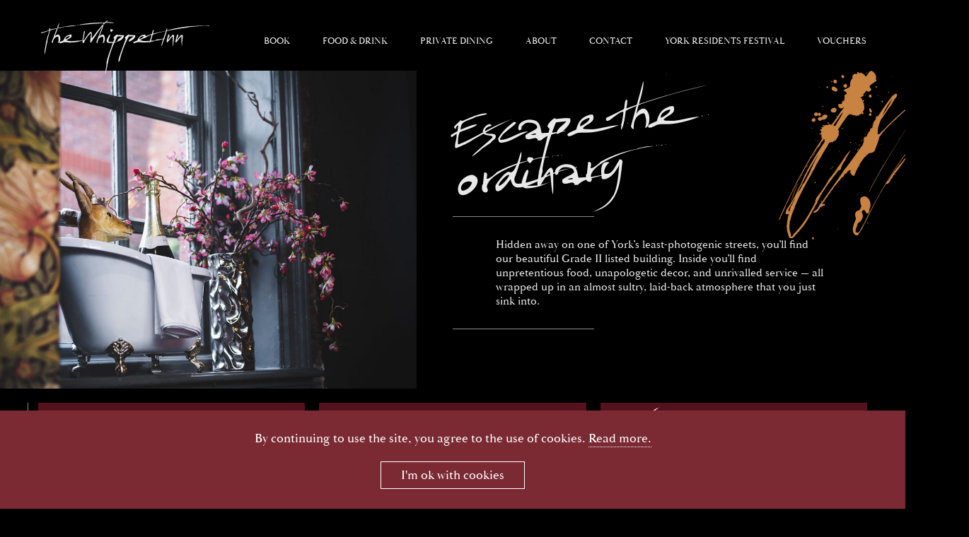

--- FILE ---
content_type: text/html; charset=UTF-8
request_url: https://thewhippetinn.co.uk/
body_size: 53950
content:
<!DOCTYPE html>
<html lang="en-GB" class='no-js'>
	<head>
		<meta charset="UTF-8"/>
		<meta name="viewport" content="width=device-width, initial-scale=1">
		<link rel="apple-touch-icon" sizes="180x180" href="/apple-touch-icon.png">
		<link rel="icon" type="image/png" sizes="32x32" href="/favicon-32x32.png">
		<link rel="icon" type="image/png" sizes="16x16" href="/favicon-16x16.png">
		<link rel="manifest" href="/site.webmanifest">
		<meta name="msapplication-TileColor" content="#da532c">
		<meta name="theme-color" content="#ffffff">
		<!-- Google tag (gtag.js) --> <script async src="https://www.googletagmanager.com/gtag/js?id=G-YPG60EQX3R"></script> <script> window.dataLayer = window.dataLayer || []; function gtag(){dataLayer.push(arguments);} gtag('js', new Date()); gtag('config', 'G-YPG60EQX3R'); </script>
		<meta name='robots' content='index, follow, max-image-preview:large, max-snippet:-1, max-video-preview:-1' />

	<!-- This site is optimized with the Yoast SEO plugin v26.7 - https://yoast.com/wordpress/plugins/seo/ -->
	<title>One of The Best Restaurants in York Centre | The Whippet Inn York</title>
	<meta name="description" content="Delivering locally-sourced ingredients, cocktails, extensive wine list &amp; producers from Yorkshire &amp; beyond." />
	<link rel="canonical" href="https://thewhippetinn.co.uk/" />
	<meta property="og:locale" content="en_GB" />
	<meta property="og:type" content="website" />
	<meta property="og:title" content="One of The Best Restaurants in York Centre | The Whippet Inn York" />
	<meta property="og:description" content="Delivering locally-sourced ingredients, cocktails, extensive wine list &amp; producers from Yorkshire &amp; beyond." />
	<meta property="og:url" content="https://thewhippetinn.co.uk/" />
	<meta property="og:site_name" content="Whippet Inn" />
	<meta property="article:modified_time" content="2025-09-19T14:58:46+00:00" />
	<meta name="twitter:card" content="summary_large_image" />
	<script type="application/ld+json" class="yoast-schema-graph">{"@context":"https://schema.org","@graph":[{"@type":"WebPage","@id":"https://thewhippetinn.co.uk/","url":"https://thewhippetinn.co.uk/","name":"One of The Best Restaurants in York Centre | The Whippet Inn York","isPartOf":{"@id":"https://thewhippetinn.co.uk/#website"},"datePublished":"2022-02-09T15:23:49+00:00","dateModified":"2025-09-19T14:58:46+00:00","description":"Delivering locally-sourced ingredients, cocktails, extensive wine list & producers from Yorkshire & beyond.","breadcrumb":{"@id":"https://thewhippetinn.co.uk/#breadcrumb"},"inLanguage":"en-GB","potentialAction":[{"@type":"ReadAction","target":["https://thewhippetinn.co.uk/"]}]},{"@type":"BreadcrumbList","@id":"https://thewhippetinn.co.uk/#breadcrumb","itemListElement":[{"@type":"ListItem","position":1,"name":"Home"}]},{"@type":"WebSite","@id":"https://thewhippetinn.co.uk/#website","url":"https://thewhippetinn.co.uk/","name":"Whippet Inn","description":"Worst kept secret in York.","potentialAction":[{"@type":"SearchAction","target":{"@type":"EntryPoint","urlTemplate":"https://thewhippetinn.co.uk/?s={search_term_string}"},"query-input":{"@type":"PropertyValueSpecification","valueRequired":true,"valueName":"search_term_string"}}],"inLanguage":"en-GB"}]}</script>
	<!-- / Yoast SEO plugin. -->


<link rel='dns-prefetch' href='//www.googletagmanager.com' />
<link rel='dns-prefetch' href='//use.typekit.net' />
<style id='wp-img-auto-sizes-contain-inline-css' type='text/css'>
img:is([sizes=auto i],[sizes^="auto," i]){contain-intrinsic-size:3000px 1500px}
/*# sourceURL=wp-img-auto-sizes-contain-inline-css */
</style>
<style id='classic-theme-styles-inline-css' type='text/css'>
/*! This file is auto-generated */
.wp-block-button__link{color:#fff;background-color:#32373c;border-radius:9999px;box-shadow:none;text-decoration:none;padding:calc(.667em + 2px) calc(1.333em + 2px);font-size:1.125em}.wp-block-file__button{background:#32373c;color:#fff;text-decoration:none}
/*# sourceURL=/wp-includes/css/classic-themes.min.css */
</style>
<link rel='stylesheet' id='styles-css' href='https://thewhippetinn.co.uk/wp-content/themes/whippetinn/dist/style.min.css?ver=all' type='text/css' media='all' />
<link rel='stylesheet' id='typekit-fonts-css' href='https://use.typekit.net/kai4iqv.css' type='text/css' media='all' />
<link rel='stylesheet' id='dashicons-css' href='https://thewhippetinn.co.uk/wp-includes/css/dashicons.min.css?ver=6.9' type='text/css' media='all' />
<link rel='stylesheet' id='my-calendar-lists-css' href='https://thewhippetinn.co.uk/wp-content/plugins/my-calendar/css/list-presets.css?ver=3.6.17' type='text/css' media='all' />
<link rel='stylesheet' id='my-calendar-reset-css' href='https://thewhippetinn.co.uk/wp-content/plugins/my-calendar/css/reset.css?ver=3.6.17' type='text/css' media='all' />
<link rel='stylesheet' id='my-calendar-style-css' href='https://thewhippetinn.co.uk/wp-content/plugins//my-calendar-custom/styles/twentytwentytwo.css?ver=3.6.17-mc_custom_twentytwentytwo-css' type='text/css' media='all' />
<style id='my-calendar-style-inline-css' type='text/css'>

/* Styles by My Calendar - Joe Dolson https://www.joedolson.com/ */

.my-calendar-modal .event-title svg { background-color: #243f82; padding: 3px; }
.mc-main .mc_general .event-title, .mc-main .mc_general .event-title a { background: #243f82 !important; color: #ffffff !important; }
.mc-main .mc_general .event-title button { background: #243f82 !important; color: #ffffff !important; }
.mc-main .mc_general .event-title a:hover, .mc-main .mc_general .event-title a:focus { background: #000c4f !important;}
.mc-main .mc_general .event-title button:hover, .mc-main .mc_general .event-title button:focus { background: #000c4f !important;}
.mc-main, .mc-event, .my-calendar-modal, .my-calendar-modal-overlay, .mc-event-list {--primary-dark: #ffffff; --primary-light: #fff; --secondary-light: #fff; --secondary-dark: #000; --highlight-dark: #000000; --highlight-light: #efefef; --close-button: #b32d2e; --search-highlight-bg: #f5e6ab; --navbar-background: transparent; --nav-button-bg: #fff; --nav-button-color: #313233; --nav-button-border: #313233; --nav-input-border: #313233; --nav-input-background: #fff; --nav-input-color: #313233; --grid-cell-border: #0000001f; --grid-header-border: #313233; --grid-header-color: #313233; --grid-weekend-color: #313233; --grid-header-bg: transparent; --grid-weekend-bg: transparent; --grid-cell-background: transparent; --current-day-border: #313233; --current-day-color: #313233; --current-day-bg: transparent; --date-has-events-bg: #313233; --date-has-events-color: #f6f7f7; --calendar-heading: clamp( 1.125rem, 24px, 2.5rem ); --event-title: clamp( 1.25rem, 24px, 2.5rem ); --grid-date: 16px; --grid-date-heading: clamp( .75rem, 16px, 1.5rem ); --modal-title: 1.5rem; --navigation-controls: clamp( .75rem, 16px, 1.5rem ); --card-heading: 1.125rem; --list-date: 1.25rem; --author-card: clamp( .75rem, 14px, 1.5rem); --single-event-title: clamp( 1.25rem, 24px, 2.5rem ); --mini-time-text: clamp( .75rem, 14px 1.25rem ); --list-event-date: 1.25rem; --list-event-title: 1.2rem; --grid-max-width: 1260px; --list-preset-border-color: #000000; --list-preset-stripe-background: rgba( 0,0,0,.04 ); --list-preset-date-badge-background: #000; --list-preset-date-badge-color: #fff; --list-preset-background: transparent; --category-mc_general: #243f82; }
/*# sourceURL=my-calendar-style-inline-css */
</style>
<link rel='stylesheet' id='sib-front-css-css' href='https://thewhippetinn.co.uk/wp-content/plugins/mailin/css/mailin-front.css?ver=6.9' type='text/css' media='all' />
<script type="text/javascript" src="https://thewhippetinn.co.uk/wp-includes/js/jquery/jquery.min.js?ver=3.7.1" id="jquery-core-js"></script>
<script type="text/javascript" src="https://thewhippetinn.co.uk/wp-includes/js/jquery/jquery-migrate.min.js?ver=3.4.1" id="jquery-migrate-js"></script>

<!-- Google tag (gtag.js) snippet added by Site Kit -->
<!-- Google Analytics snippet added by Site Kit -->
<script type="text/javascript" src="https://www.googletagmanager.com/gtag/js?id=GT-T5NB9H9" id="google_gtagjs-js" async></script>
<script type="text/javascript" id="google_gtagjs-js-after">
/* <![CDATA[ */
window.dataLayer = window.dataLayer || [];function gtag(){dataLayer.push(arguments);}
gtag("set","linker",{"domains":["thewhippetinn.co.uk"]});
gtag("js", new Date());
gtag("set", "developer_id.dZTNiMT", true);
gtag("config", "GT-T5NB9H9");
//# sourceURL=google_gtagjs-js-after
/* ]]> */
</script>
<script type="text/javascript" id="sib-front-js-js-extra">
/* <![CDATA[ */
var sibErrMsg = {"invalidMail":"Please fill out valid email address","requiredField":"Please fill out required fields","invalidDateFormat":"Please fill out valid date format","invalidSMSFormat":"Please fill out valid phone number"};
var ajax_sib_front_object = {"ajax_url":"https://thewhippetinn.co.uk/wp-admin/admin-ajax.php","ajax_nonce":"e909e2615c","flag_url":"https://thewhippetinn.co.uk/wp-content/plugins/mailin/img/flags/"};
//# sourceURL=sib-front-js-js-extra
/* ]]> */
</script>
<script type="text/javascript" src="https://thewhippetinn.co.uk/wp-content/plugins/mailin/js/mailin-front.js?ver=1768458930" id="sib-front-js-js"></script>
<link rel="EditURI" type="application/rsd+xml" title="RSD" href="https://thewhippetinn.co.uk/xmlrpc.php?rsd" />
<meta name="generator" content="WordPress 6.9" />
<link rel='shortlink' href='https://thewhippetinn.co.uk/' />
<meta name="generator" content="Site Kit by Google 1.170.0" />		<style type="text/css" id="wp-custom-css">
			.mc-main .calendar-event .details, .mc-main .calendar-events {
	position: absolute;
	top: 10em;
	left: 1%;
	width: 98%;
	background: #000 !important;
	box-shadow: 0 0 4px;
	color: #333;
	color: var(--primary-dark);
}		</style>
		
	<style id='global-styles-inline-css' type='text/css'>
:root{--wp--preset--aspect-ratio--square: 1;--wp--preset--aspect-ratio--4-3: 4/3;--wp--preset--aspect-ratio--3-4: 3/4;--wp--preset--aspect-ratio--3-2: 3/2;--wp--preset--aspect-ratio--2-3: 2/3;--wp--preset--aspect-ratio--16-9: 16/9;--wp--preset--aspect-ratio--9-16: 9/16;--wp--preset--color--black: #000000;--wp--preset--color--cyan-bluish-gray: #abb8c3;--wp--preset--color--white: #ffffff;--wp--preset--color--pale-pink: #f78da7;--wp--preset--color--vivid-red: #cf2e2e;--wp--preset--color--luminous-vivid-orange: #ff6900;--wp--preset--color--luminous-vivid-amber: #fcb900;--wp--preset--color--light-green-cyan: #7bdcb5;--wp--preset--color--vivid-green-cyan: #00d084;--wp--preset--color--pale-cyan-blue: #8ed1fc;--wp--preset--color--vivid-cyan-blue: #0693e3;--wp--preset--color--vivid-purple: #9b51e0;--wp--preset--gradient--vivid-cyan-blue-to-vivid-purple: linear-gradient(135deg,rgb(6,147,227) 0%,rgb(155,81,224) 100%);--wp--preset--gradient--light-green-cyan-to-vivid-green-cyan: linear-gradient(135deg,rgb(122,220,180) 0%,rgb(0,208,130) 100%);--wp--preset--gradient--luminous-vivid-amber-to-luminous-vivid-orange: linear-gradient(135deg,rgb(252,185,0) 0%,rgb(255,105,0) 100%);--wp--preset--gradient--luminous-vivid-orange-to-vivid-red: linear-gradient(135deg,rgb(255,105,0) 0%,rgb(207,46,46) 100%);--wp--preset--gradient--very-light-gray-to-cyan-bluish-gray: linear-gradient(135deg,rgb(238,238,238) 0%,rgb(169,184,195) 100%);--wp--preset--gradient--cool-to-warm-spectrum: linear-gradient(135deg,rgb(74,234,220) 0%,rgb(151,120,209) 20%,rgb(207,42,186) 40%,rgb(238,44,130) 60%,rgb(251,105,98) 80%,rgb(254,248,76) 100%);--wp--preset--gradient--blush-light-purple: linear-gradient(135deg,rgb(255,206,236) 0%,rgb(152,150,240) 100%);--wp--preset--gradient--blush-bordeaux: linear-gradient(135deg,rgb(254,205,165) 0%,rgb(254,45,45) 50%,rgb(107,0,62) 100%);--wp--preset--gradient--luminous-dusk: linear-gradient(135deg,rgb(255,203,112) 0%,rgb(199,81,192) 50%,rgb(65,88,208) 100%);--wp--preset--gradient--pale-ocean: linear-gradient(135deg,rgb(255,245,203) 0%,rgb(182,227,212) 50%,rgb(51,167,181) 100%);--wp--preset--gradient--electric-grass: linear-gradient(135deg,rgb(202,248,128) 0%,rgb(113,206,126) 100%);--wp--preset--gradient--midnight: linear-gradient(135deg,rgb(2,3,129) 0%,rgb(40,116,252) 100%);--wp--preset--font-size--small: 13px;--wp--preset--font-size--medium: 20px;--wp--preset--font-size--large: 36px;--wp--preset--font-size--x-large: 42px;--wp--preset--spacing--20: 0.44rem;--wp--preset--spacing--30: 0.67rem;--wp--preset--spacing--40: 1rem;--wp--preset--spacing--50: 1.5rem;--wp--preset--spacing--60: 2.25rem;--wp--preset--spacing--70: 3.38rem;--wp--preset--spacing--80: 5.06rem;--wp--preset--shadow--natural: 6px 6px 9px rgba(0, 0, 0, 0.2);--wp--preset--shadow--deep: 12px 12px 50px rgba(0, 0, 0, 0.4);--wp--preset--shadow--sharp: 6px 6px 0px rgba(0, 0, 0, 0.2);--wp--preset--shadow--outlined: 6px 6px 0px -3px rgb(255, 255, 255), 6px 6px rgb(0, 0, 0);--wp--preset--shadow--crisp: 6px 6px 0px rgb(0, 0, 0);}:where(.is-layout-flex){gap: 0.5em;}:where(.is-layout-grid){gap: 0.5em;}body .is-layout-flex{display: flex;}.is-layout-flex{flex-wrap: wrap;align-items: center;}.is-layout-flex > :is(*, div){margin: 0;}body .is-layout-grid{display: grid;}.is-layout-grid > :is(*, div){margin: 0;}:where(.wp-block-columns.is-layout-flex){gap: 2em;}:where(.wp-block-columns.is-layout-grid){gap: 2em;}:where(.wp-block-post-template.is-layout-flex){gap: 1.25em;}:where(.wp-block-post-template.is-layout-grid){gap: 1.25em;}.has-black-color{color: var(--wp--preset--color--black) !important;}.has-cyan-bluish-gray-color{color: var(--wp--preset--color--cyan-bluish-gray) !important;}.has-white-color{color: var(--wp--preset--color--white) !important;}.has-pale-pink-color{color: var(--wp--preset--color--pale-pink) !important;}.has-vivid-red-color{color: var(--wp--preset--color--vivid-red) !important;}.has-luminous-vivid-orange-color{color: var(--wp--preset--color--luminous-vivid-orange) !important;}.has-luminous-vivid-amber-color{color: var(--wp--preset--color--luminous-vivid-amber) !important;}.has-light-green-cyan-color{color: var(--wp--preset--color--light-green-cyan) !important;}.has-vivid-green-cyan-color{color: var(--wp--preset--color--vivid-green-cyan) !important;}.has-pale-cyan-blue-color{color: var(--wp--preset--color--pale-cyan-blue) !important;}.has-vivid-cyan-blue-color{color: var(--wp--preset--color--vivid-cyan-blue) !important;}.has-vivid-purple-color{color: var(--wp--preset--color--vivid-purple) !important;}.has-black-background-color{background-color: var(--wp--preset--color--black) !important;}.has-cyan-bluish-gray-background-color{background-color: var(--wp--preset--color--cyan-bluish-gray) !important;}.has-white-background-color{background-color: var(--wp--preset--color--white) !important;}.has-pale-pink-background-color{background-color: var(--wp--preset--color--pale-pink) !important;}.has-vivid-red-background-color{background-color: var(--wp--preset--color--vivid-red) !important;}.has-luminous-vivid-orange-background-color{background-color: var(--wp--preset--color--luminous-vivid-orange) !important;}.has-luminous-vivid-amber-background-color{background-color: var(--wp--preset--color--luminous-vivid-amber) !important;}.has-light-green-cyan-background-color{background-color: var(--wp--preset--color--light-green-cyan) !important;}.has-vivid-green-cyan-background-color{background-color: var(--wp--preset--color--vivid-green-cyan) !important;}.has-pale-cyan-blue-background-color{background-color: var(--wp--preset--color--pale-cyan-blue) !important;}.has-vivid-cyan-blue-background-color{background-color: var(--wp--preset--color--vivid-cyan-blue) !important;}.has-vivid-purple-background-color{background-color: var(--wp--preset--color--vivid-purple) !important;}.has-black-border-color{border-color: var(--wp--preset--color--black) !important;}.has-cyan-bluish-gray-border-color{border-color: var(--wp--preset--color--cyan-bluish-gray) !important;}.has-white-border-color{border-color: var(--wp--preset--color--white) !important;}.has-pale-pink-border-color{border-color: var(--wp--preset--color--pale-pink) !important;}.has-vivid-red-border-color{border-color: var(--wp--preset--color--vivid-red) !important;}.has-luminous-vivid-orange-border-color{border-color: var(--wp--preset--color--luminous-vivid-orange) !important;}.has-luminous-vivid-amber-border-color{border-color: var(--wp--preset--color--luminous-vivid-amber) !important;}.has-light-green-cyan-border-color{border-color: var(--wp--preset--color--light-green-cyan) !important;}.has-vivid-green-cyan-border-color{border-color: var(--wp--preset--color--vivid-green-cyan) !important;}.has-pale-cyan-blue-border-color{border-color: var(--wp--preset--color--pale-cyan-blue) !important;}.has-vivid-cyan-blue-border-color{border-color: var(--wp--preset--color--vivid-cyan-blue) !important;}.has-vivid-purple-border-color{border-color: var(--wp--preset--color--vivid-purple) !important;}.has-vivid-cyan-blue-to-vivid-purple-gradient-background{background: var(--wp--preset--gradient--vivid-cyan-blue-to-vivid-purple) !important;}.has-light-green-cyan-to-vivid-green-cyan-gradient-background{background: var(--wp--preset--gradient--light-green-cyan-to-vivid-green-cyan) !important;}.has-luminous-vivid-amber-to-luminous-vivid-orange-gradient-background{background: var(--wp--preset--gradient--luminous-vivid-amber-to-luminous-vivid-orange) !important;}.has-luminous-vivid-orange-to-vivid-red-gradient-background{background: var(--wp--preset--gradient--luminous-vivid-orange-to-vivid-red) !important;}.has-very-light-gray-to-cyan-bluish-gray-gradient-background{background: var(--wp--preset--gradient--very-light-gray-to-cyan-bluish-gray) !important;}.has-cool-to-warm-spectrum-gradient-background{background: var(--wp--preset--gradient--cool-to-warm-spectrum) !important;}.has-blush-light-purple-gradient-background{background: var(--wp--preset--gradient--blush-light-purple) !important;}.has-blush-bordeaux-gradient-background{background: var(--wp--preset--gradient--blush-bordeaux) !important;}.has-luminous-dusk-gradient-background{background: var(--wp--preset--gradient--luminous-dusk) !important;}.has-pale-ocean-gradient-background{background: var(--wp--preset--gradient--pale-ocean) !important;}.has-electric-grass-gradient-background{background: var(--wp--preset--gradient--electric-grass) !important;}.has-midnight-gradient-background{background: var(--wp--preset--gradient--midnight) !important;}.has-small-font-size{font-size: var(--wp--preset--font-size--small) !important;}.has-medium-font-size{font-size: var(--wp--preset--font-size--medium) !important;}.has-large-font-size{font-size: var(--wp--preset--font-size--large) !important;}.has-x-large-font-size{font-size: var(--wp--preset--font-size--x-large) !important;}
/*# sourceURL=global-styles-inline-css */
</style>
<link rel='stylesheet' id='basecss-css' href='https://thewhippetinn.co.uk/wp-content/plugins/bosh-eu-cookie-law/css/style.css?ver=6.9' type='text/css' media='all' />
</head>
	<body>
		
		<div class='container'>
			<header>
	<nav class="nav" role="navigation" aria-label="Primary">
		<div class="nav-bar cf">
			<div class="row cf">
				<a class="skip-link" href="#content">Skip Navigation</a>
				<div class="nav-bar__logo-container">
					<a href="https://thewhippetinn.co.uk" class="nav-bar__logo" aria-label="Whippet Inn"><svg version="1.1" id="Layer_1" xmlns="http://www.w3.org/2000/svg" x="0" y="0" viewBox="0 0 595.3 189.9" xml:space="preserve"><style/><g id="Group_1025-2_00000080165140673264438960000017582422812419665810_"><path id="Path_491_00000162317274222699688660000003183810826481086876_" d="M76.2 76.1c3.4-1.4 6.8-3 10.3-4.2 2-.5 3.8-1.9 4.4-3.9 2.8-8.7 10.4-15.1 19.4-16.7 1.7-.3 3.6-.4 5.4-.2.7.3 1.3.8 1.5 1.7.9 3.1-.3 6.5-2.8 8.4-2.4 1.7-5 2.8-7.5 4.3-2.4 1.4-4.7 2.8-7.3 4.3 3.1 2.4 6.3 1.9 9.4 2.5 7.9 1.5 15.8.2 23.7-.5 7-.6 13.9-1 21.3-1.5.3-2 .6-4.5 1-6.9 1-5.9 2-11.7 3-17.7.1-.9.2-1.9.2-2.8 0-1.7.8-3.3 2.2-4.2 1.7.7 1.7 1.9 1.4 3.4-1.7 8.4-3.2 17-4.7 25.4-.1.8-.2 1.7-.2 2.6 2.5 0 3.2-1.9 4.3-3.5 4.2-6.1 8.3-12.3 12.7-18.3 1.7-2.1 3.7-4 5.9-5.6.9-.7 2.8-1.3 3.5-.8 1 .9 1.6 2.3 1.7 3.7.2 5.3.1 10.7.1 16.1 0 .3 0 .6.1 1.6 1-1 1.7-1.7 2.2-2.4 5.7-7.6 11.2-15.3 17.1-22.7 5.6-7.1 11.5-13.9 17.2-20.9.6-.7 1.3-1.3 2.1-1.7-.6 1.7-1.3 3.6-2 5.3l.2.1 2.3-2.7.6.4c-1 3.1-1.9 6.2-3 9.4-1.1 3.1-2.3 6.2-3.6 9.4-1.2 3.1-2.6 6.1-3.8 9.3-1.2 3.1-2.3 6.2-3.4 9.4l.6.3c.5-.6 1-1.1 1.5-1.7 1.6-1.7 3.6-3 5.9-3.6 3.8-.9 6.1-.1 7.9 3.4 3.6 7 3.3 15.3-.7 21.9-.9 1.7-2.6 3-4.6 3.4.5-1.6.8-3 1.3-4.5 1.5-4.8 1.7-9.8.5-14.7-.6-2.8-1.5-3.3-4.2-2.7-8.1 1.8-12 7.4-13.9 15-.5 1.7-.6 3.6-.9 5.3-.1.5-.4 1.2-.6 1.3-.6 0-1.1-.3-1.5-.6-1.4-1.6-1.8-3.8-1.1-5.7 6.3-16.1 12.6-32.1 18.9-48.2.3-.6.4-1.3.3-2-3 3.9-6.2 7.7-9 11.7-9.1 13.1-18 26.4-27 39.6-.6.8-1.1 1.7-1.7 2.6-.4.5-1.1 1-1.5.9-.6-.3-1.1-.8-1.3-1.5-.2-1.7-.2-3.3 0-5 .6-5 1.4-9.9 1.8-15 .3-2.8.2-5.8.2-8.7-.1-.6-.3-1-.6-1.6-1.5 1.5-2.8 2.6-4 3.9-7.4 8.1-13.6 17.2-18.3 27.2-.6 1.7-2.4 2.8-4.1 2.2-.2-.1-.4-.1-.6-.2-.1-2.5-.3-5-.5-7.9-2.8.7-5.7 1.5-8.5 2.1-11.8 2.9-24 4.3-36.1 4.1-3.6-.1-7.1-.5-10.5-.9-4.2-.6-8.5-.1-12.5 1.5-2.1.8-4.2 1.5-6.5 1.7-3.3.1-4.2-1.1-3.6-3.7zm35.6-20.3c-5-.5-12 2.7-14.3 6.2-.6 1.4-1.2 2.8-1.5 4.2l.6.4c5.5-2.7 11.7-4.3 15.2-10.8"/><path id="Path_492_00000111870068426507205930000009314648724260327299_" d="M425.1 65.8c-4.4 1.1-8.6 2-12.8 3.1-1.7.5-3.4 1.2-5.1 1.7-1.1.2-2.3-.2-3.4.1-3.9.8-7.7 1.9-11.6 2.8-2.5.6-5 1-7.6 1.5-1.5.3-2.8.6-3.5 2.2-.3.6-.7 1-1.1 1.5v-2.8c-3.6.4-7.1.6-10.5 1-7.6.6-15.2.5-22.7-.6-4.1-.6-8.4-.1-12.3 1.5-2.2.8-4.5 1.4-6.9 1.8-1.2.2-2.4-.6-2.7-1.8-.2-1.1.4-2.1 1.4-2.5 2.9-1.2 6-2.4 9.1-3.3 2-.5 3.6-1.9 4.3-3.9 2.8-8.7 10.4-15.1 19.4-16.7 1.7-.3 3.6-.4 5.3-.3.7.2 1.3.7 1.6 1.4.2 1.2.4 2.4.4 3.7.6-.2 1.3-.5 1.9-.6 5.7-2.1 11.3-4.3 17.1-6.2 1.5-.4 2.6-1.6 2.8-3 .6-2.7 1.2-5.2 1.9-7.9.3-1 .7-1.9 1.4-2.8.4-.5 1.2-.6 1.8-.8.2.6.6 1.2.5 1.7-.6 3.2-1.5 6.3-2.2 9.5-.1.4-.2.7-.4 1.5 2.6-.6 5-1.1 7.3-1.7 11.7-2.6 23.5-5.1 35.3-7.6 1-.1 1.7-.8 1.8-1.8.4-1.8.8-3.7 1.4-5.4.2-.5 1-.7 1.5-1.1.3.6.4 1.1.5 1.7-.2 1.6-.5 3-.8 5.1 23.4-6.6 47.2-11.2 71.5-13.6 23.9-2.4 48.1-2.3 72.1-2.4v.8c-12.2.3-24.4.2-36.6.9-12.2.6-24.3 2.1-36.6 3.6l1.3.4c-7.8 1.1-15.4 2-23 3.3-15.6 2.6-31.2 5.4-46.8 8.1-1.5.1-2.8 1.3-2.9 2.8-2.1 7.2-4.4 14.2-6.7 21.3-.2.6-.4 1.1-.6 1.7l1.8.3c-.1.2-.2.4-.3.4-1.8.1-2.4 1.4-2.9 2.8-2.4 6.7-4.7 13.3-7.2 20-.3.6-.7 1.3-1.1 1.8l-.9-.4c.5-2.4.6-4.8 1.3-7 1.1-3.9 2.5-7.7 3.7-11.6.3-1.2.5-2.5.8-4.2m9.8-26.7h-.9c-8.2 1.8-16.3 3.6-24.4 5.7-5.9 1.6-11.6 3.7-17.4 5.5-1.7.5-2.8 1.9-3 3.6-.5 2.5-1 4.9-1.7 7.3l-3 10.2 15.6-.7c-.7-1.8-.5-2.4 1.4-2.7 6.8-1 13.5-2.3 20.3-3 2.8 0 5.4-2 5.9-4.9 2-7.1 4.7-14 7.2-21m-49 12.5c-2 .5-4 1.1-6 1.8-3.7 1.9-7.2 4.1-10.9 6.1-1.9 1.4-4 2.5-6.2 3.3-1.1.1-2.3.4-3.3.6-2.8 1.3-5.4 2.7-8.1 4.1-1 .6-1.9 1.4-2.8 2.2.1.2.1.4.2.6 10.5 2.8 21.6 3.1 32.2 1.2 1.6-6.2 4.4-12.4 4.9-19.9m-25.4 4.2c-5-.5-11.9 2.7-14.2 6.3-.6 1.3-1.2 2.8-1.5 4.1l.6.4c5.5-2.8 11.8-4.2 15.1-10.8"/><path id="Path_493_00000015352220844589006840000003756852166679314612_" d="M245.3 50.6c1.5.6 2.2 2.1 1.7 3.6-.1.2-.1.3-.2.4-1.5 3.8-3 7.5-4.3 11.4-.6 1.9-.9 3.9-1.1 6.1-.2 1.9.7 2.8 2.8 3 3.9.3 7.9.5 11.7.6.6-.1 1.2-.5 1.5-1 1.1-2.5 2-5 3.1-7.5.6-1 .4-2.3-.5-3.1-2-2.6-2.2-3.5.1-5.8 2.6-2.5 5.2-4.8 8.1-6.9 1.1-1 2.8-.9 3.9.1.6.4 1.3.5 2 .5 5.9.3 11.6.6 17.5.8 1.5.1 2.2.8 1.8 2.2-.4 2-1 4-2 6-3.1 4.8-7.5 8.6-12.8 10.9-5 2.2-10.3 3.5-15.4 5.3-.9.3-1.7.9-2.2 1.7-8.1 17.2-14.4 35.3-18.8 53.8-2.9 13.3-5.4 26.8-8.2 40.2-.9 4.5-2.1 8.9-3.3 13.3 0 .2-.3.3-.6.6.5-4.7.6-9.1 1.3-13.5 1.1-7.7 2.4-15.4 3.6-23.1.1-.3.3-.7.1-.9-1.6-1.8-.3-3.5.1-5.2.9-4.6 1.7-9.3 2.9-13.7 1.9-6.6 4.3-13.2 6.6-19.7 3.6-10.1 7.2-20.1 10.7-30.2l.6-1.8c-4.6 0-9.1.1-13.6 0-3.9.3-7.2-2.7-7.5-6.5-.1-1.1.1-2.2.6-3.2 1.6-5.3 3.9-10.4 7.2-14.9.8-1.4 1.7-2.4 2.6-3.5m16.9 25c3-.6 5.4-.9 7.8-1.4.5-.2.8-.6 1-1 .8-3.6 3.1-6.8 6.3-8.7 2.7-2 5.3-3.9 8-5.9.6-.5 1.2-.8 1.8-1.2l-.6-.6c-4.5 0-9-.1-13.5.1-.8.2-1.5.6-2 1.2-.6.7-1 1.5-1.3 2.4-2.4 4.8-4.8 9.6-7.5 15.1"/><path id="Path_494_00000090291565444996039240000005232996537130032052_" d="M76.3 76.1c-1.6 1.3-2.5 3.2-4.9 3.5.9-3.2 1.7-6.5 2-9.8.1-3.3-.2-6.7-.7-9.9-.3-2-1.3-2.6-3.3-2.2-5 .7-9.3 3.8-11.7 8-2 3.6-3.2 7.4-3.6 11.6-.1.6-.1 1-.2 1.6-.1.2-.2.5-.4.6-2.4-.8-3.7-3.4-2.8-5.7 0-.1.1-.2.1-.3 3.7-9.4 7.3-18.7 11-28 1.8-4.8 3.7-9.4 5.7-14.5-2.8.6-5.3 1-7.8 1.6-4.5 1.1-9 2.2-13.4 3.5-.8.3-1.6 1-1.8 1.8-2.9 10.4-5.7 20.7-8.5 31-.1.3-.1.6-.2.9h.6c.2.5.2 1 .2 1.5-1 4.1-2.3 8.2-3.1 12.4-2.2 11-4.1 22-6.2 33-.1.6-.4 1.4-.6 2.5.1-.9.1-1.8 0-2.8-1.5-9.8 1.3-19.3 2.8-28.9 1.3-10 3.4-19.8 6.3-29.4.8-2.3 1.8-4.6 2.6-6.9 1.3-4.1 2.4-8.3 3.6-12.4.1-.3.1-.6 0-.9-.1-.3-.2-.5-.3-.7-.6.2-1.3.5-1.9.7-6 2.2-11.9 4.4-17.9 6.6-2.5 1.3-5.2 1.7-7.9 1.5-.1-1.4.6-1.9 1.8-2.3 6.1-1.7 12.1-3.4 18.2-5.3 2.2-.8 4.4-1.8 6.5-2.9 1-.4 1.6-1.4 1.4-2.4 0-1.4.1-2.7.4-4 .3-.6.7-.9 1.3-1 .4 0 1 .7 1 1.3.2 1.4.2 2.8.3 4.6 2.1-.5 3.9-1 5.9-1.4 5.9-1.1 11.7-2.2 17.6-3.3v-.1c-.1.6-.2 1-.3 1.7l3-.5-.1-.1c-2.4 6.1-4.9 12.1-7.2 18.3-.9 2.5-1.7 5-2.6 7.5l.5.2c.5-.5.8-.9 1.3-1.4.6-.8 1.4-1.5 2.2-2.1 6.2-3.7 10.2-2.5 12.6 3.4 2.3 6.1 2.1 12.7-.6 18.5-.6.4-.8 1-.9 1.4"/><path id="Path_495_00000065042800122926618630000005348136432229228957_" d="M309.3 74.3c0-2.8 1.2-5.3 3.3-7.1 3-2.6 6.2-4.8 9.3-7.2 1.2-.8 2.2-1.9 3-3-4.7 0-9.4-.1-14 .1-.6 0-1.5 1.1-1.9 1.8-7.6 14.2-14.1 29-19.6 44.2-4.3 11.8-7.8 23.9-10.5 36.2-.5 2-1.6 2.1-3 1.8-1.7-.4-1.5-1.7-1.2-2.9 1.7-8.3 4.1-16.4 7.2-24.3 4.9-13.6 9.7-27.2 14.6-40.6.7-2 1.6-3.9 2.4-5.9.6-1.1.4-2.5-.5-3.3-2-2.4-2.1-3.4.1-5.7 2.6-2.5 5.2-4.8 8-6.9 1.2-1 2.9-1 4 .1.6.3 1.3.5 2 .4 5.8.3 11.6.6 17.3.8 1.6.1 2.3.8 1.9 2.4-.2 1.7-.6 3.4-1.4 5-4.4 6.8-11.2 11.8-19 14.1-.6-.2-1.3-.1-2 0"/><path id="Path_496_00000134932782991763133310000004149540579505479097_" d="M442.9 68c1.7-2 3.4-4 5-6.1 2.5-2.8 4.9-5.9 7.4-8.6 1.3-1.3 2.8-2.9 4.9-1.9 1.7 1.2 2.6 3.2 2.1 5.2-.4 5.1-.7 10.3-1.3 15.4-.6 5.8-1.4 11.6-2.1 17.4-.1.4-.3.7-.6 1-.2-1.7-.6-3.6-.6-5.3-.1-6.1 0-12.1 0-18.2v-9.6l-.7-.3c-.8.6-1.6 1.1-2.2 1.8-3.2 3.9-6.4 7.9-9.6 11.8-1.4 1.8-2.8 3.5-4.4 5.1-.7.6-1.7.9-2.8.7-.5-.1-1-1.5-.9-2.2.6-3.6 1.2-7.1 2-10.5 1-4.1 2.3-8.2 3.6-12.2.2-.6 1.4-1.5 1.8-1.4.9.2 2.3 1.1 2.3 1.7-.1 1.9-.5 3.9-1.1 5.8-.7 2.1-2 4-2.8 6.1-.4 1.2-.6 2.5-.8 3.8l.8.5"/><path id="Path_497_00000149343735071341235310000017688474413127537561_" d="M488.2 90.5c-2-11-.1-22.1-1.6-33.7-1.2 1-2.4 2.1-3.4 3.3-3.3 4-6.5 8.2-9.7 12.3-1 1.4-2.1 2.6-3.3 3.8-.7.6-1.7.7-2.6.6-.5-.1-1-1.4-.9-2 .6-3.7 1.2-7.3 2.1-10.9 1-4 2.2-8.1 3.5-12 .2-.6 1.4-1.5 1.8-1.4.9.2 2.3 1.1 2.3 1.7 0 1.9-.4 3.8-1 5.6-.7 2-1.9 3.8-2.8 5.7-.5 1.4-.8 2.8-1.1 4.3l.8.5c.6-.7 1.3-1.6 1.9-2.3 2.9-3.6 5.7-7.2 8.7-10.5 1.3-1.5 2.8-2.7 4.4-3.7 1.7-1 2.9-.6 3.7 1.4.5 1 .7 2.2.7 3.3-1.1 11.1-2.3 22.3-3.4 33.4 0 .1-.1.3-.1.6"/><path id="Path_498_00000055686778864022047050000015210851074142286990_" d="M143.8 17.7c.9-.4 1.8-.7 2.8-1 21.9-3.9 44-6.1 66.3-6.4 4.6-.1 9.2.2 13.8.3.7-.1 1.5-.4 2-.8 2.3-1.6 4.6-3.4 7-4.9 1.5-.7 3-1.3 4.6-1.7l.3.5-6.4 5c8.8.3 17.5.1 26.1 2.1v.5c-.9.2-1.8.3-2.8.3-7.1-.1-14-.3-21.1-.4-.4 0-.6 0-.9-.1-2.6-1.4-4.2 0-5.8 1.7-1.6 1.7-3 3.2-4.6 4.9l-.5-.4c.2-1.3.5-2.5.7-3.9l-1.3.5.3-1.8-12.4.9c-4.6.4-9.3.6-13.9 1-7.5.6-15.1 1.2-22.7 1.8-9.8.8-19.7 1.7-29.5 2.7-.6 0-1.3 0-1.9-.1l-.1-.7"/><path id="Path_499_00000101811959867175970550000005944222440185131691_" d="M68 29.1l7.4-18.8c.1 6.1-2 11.9-3.9 18 19.9-4 39.6-8.3 59.9-8.8l.2.6c-.6.4-1.3.6-2 .8-5.1.8-10.3 1.7-15.4 2.3-6.8.7-13.6 1-20.4 1.7-1.8.3-3.7.7-5.4 1.2-5.9 1.4-11.7 2.8-17.6 4.1l.1.1.4-1.8-3.3.6z"/><path id="Path_500_00000029025297271010861890000011016056113466774970_" d="M250.6 42.2c-1.1-1.3-2-2.7-2.9-4-.8-1.5-.6-3.2.3-4.6.9-1.5 2.2-1 3.4-.7 1.3.2 2.5.6 3.7 1 1.4.6 1.9 1.7.8 2.9-1.6 1.8-3.3 3.4-5.3 5.4"/><path id="Path_501_00000103245096854948223370000007756756728320340612_" d="M142.7 19.2c-2.5.2-5 .4-7.4.6-.1 0-.2-.6-.4-1.1h7.7l.1.5"/></g></svg></a>
					<button class="nav-bar__menu-btn" aria-expanded="false" aria-controls="menu">
						<span class="nav-bar__menu-text">Menu</span>
						<span class="nav-bar__menu-icon">
							<span class="nav-bar__menu-icon-line"></span>
							<span class="nav-bar__menu-icon-line"></span>
							<span class="nav-bar__menu-icon-line"></span>
						</span>
					</button>
				</div>
				<ul id="menu" class="nav-bar__menu">
																		<li class="nav-bar__page nav-bar__page--link nav-bar__page--mobile-only nav-bar__page--current"><a href="https&#x3A;&#x2F;&#x2F;thewhippetinn.co.uk&#x2F;"><span>The Whippet Inn – York</span></a></li>
																								<li class="nav-bar__page nav-bar__page--link "><a href="https&#x3A;&#x2F;&#x2F;thewhippetinn.co.uk&#x2F;book-a-table&#x2F;"><span>Book</span></a></li>
																								<li class="nav-bar__page nav-bar__page--link "><a href="https&#x3A;&#x2F;&#x2F;thewhippetinn.co.uk&#x2F;food-drinks&#x2F;"><span>Food & Drink</span></a></li>
																								<li class="nav-bar__page nav-bar__page--link "><a href="https&#x3A;&#x2F;&#x2F;thewhippetinn.co.uk&#x2F;private-dining&#x2F;"><span>Private Dining</span></a></li>
																								<li class="nav-bar__page nav-bar__page--link "><a href="https&#x3A;&#x2F;&#x2F;thewhippetinn.co.uk&#x2F;about&#x2F;"><span>About</span></a></li>
																								<li class="nav-bar__page nav-bar__page--link "><a href="https&#x3A;&#x2F;&#x2F;thewhippetinn.co.uk&#x2F;contact&#x2F;"><span>Contact</span></a></li>
																								<li class="nav-bar__page nav-bar__page--link "><a href="https&#x3A;&#x2F;&#x2F;thewhippetinn.co.uk&#x2F;residentsfestivaljan2026&#x2F;"><span>York Residents Festival</span></a></li>
																								<li class="nav-bar__page nav-bar__page--link "><a href="https&#x3A;&#x2F;&#x2F;thewhippetinn.co.uk&#x2F;vouchers&#x2F;"><span>Vouchers</span></a></li>
															</ul>
			</div>
		</div>
	</nav>
</header>			<main role="main" id="content" class="main-content cf">
			
							

<div class="page-header-module page-header-module--large-image">
					<div class="header-image-large__image-holder header-image-large__image-holder--align-left" style="background-image: url(https://thewhippetinn.co.uk/wp-content/uploads/2022/03/The-Whippet-Inn_077_BJP2813-1222x816.jpg)">
		</div>
		<div class="row">
		<div class="header-image-large cf">
			<div class="header-image-large__details header-image-large__details--align-left">
									<div class="header-splash header-image-large__image-splash"><svg xmlns="http://www.w3.org/2000/svg" viewBox="78.7 15.2 624.06 562.1"><path d="M295.4 38.8c-5.6 2.6-9.1-2.4-7.9-7.7 5.9-4.9 11.6 3 7.9 7.7M265.1 45c4.2-1.3 10.4 5.3 5.9 10.4-6.7 7.6-16.2-7.2-5.9-10.4m-8.8 8.5c-9.9-2.8 5-7.6 0 0m115.2-31.8l2.4-.6c.4 1-.5 1.1 0 2.3-.7.6-1.4 1.1-2.2 1.4-1-.6 0-1.8-.2-3.1M213.3 70l1.6-.4c.5 1.3 0 2-1.3 2.1 0-.6-.1-1.2-.3-1.7m29.1 2.2c-2.4 1.1-3.5 0-4.8-.7-1.4-6.7 8.2-4.8 4.8.7m15.3-3.6c1.2-1.7 3.6-.3 5.6-1.3 3.1 3.3 14.3 7.6 9.8 15-2.7 4.3-7.8 1.4-11-.1-3.6-1.7-6.6-1.8-7.3-6.9-.3-2.7.8-5.2 2.9-6.7m43.7-10.3c5.4 1.7 7.1 11.5 1 13.4-3.4 1-8.8-2.9-8.8-6.1 0-2.2 5.3-5.7 7.8-7.3M453 33.9c.8-.4 1.1 0 1.7.1.1.8-.5 1.2-1.4 1.2-.1-.5-.2-.9-.3-1.3m-47.1 35.6c-.3.4-.5 1-.5 1.5-2.7 1.1-4-.2-4.4-3.1 1-1.2 2.7-1.4 3.9-.5.6.6 1 1.3 1 2.1m-40.2 21.8c1.7 1.4 2.5 7.4 2.7 9.4-1.5-1.2-1.7-5.9-2.7-9.4M226.9 135l-2.4.6c-2.9-4 3.6-5.4 2.4-.6m157.5-40.8c2.7 1 3.9 6 2.6 8.9-6.6 6.7-12.8-8.7-2.6-8.9m60.8-9.4c2.4 1.5-.9 4.7-2.6 5.6.2-2.3 1.9-3.6 2.6-5.6M409 97.4c.8-.4 1.8-.1 2.2.7.1.2.2.4.2.6-.8.2-.3 1.3-1.4 1.2-.3-.3-.5-.7-1-.7-.2-.7.3-1 0-1.8m-137.3 45.2c-1.9 4.1-.6 9.2-5.7 11.3-5 2.1-13.1-.5-14-4.9-1.2-5.9 8.3-12.7 14.8-9.9 2.2 1 2.4 3.4 4.9 3.5m-62.6 16.6c1.7-1.6 2-3.7 4.2-4.2 6.6-1.5 7.1 9.9 1.8 10.9-1.9.4-3.8-.8-5.4-3.7-2 4.1-9.8 5.7-12.4 1.1-5-8.7 10.9-13.8 11.8-4.1m215.2-44.4c2.1 1.6 1.8 5.6-1.4 5.8-1.7-.7-1.3-1.5-2-3.6.6-1.2 2.3-1.5 3.4-2.2M220.9 170c3.1-.8 2.9-4.4 5.5-6.3 5.4-4.1 13.9-3.5 14.6 3.4.5 5.7-11.7 13.7-18 10.6-4 5.8-14 5.7-13.9-2.2 0-4.6 7.2-7.6 11.8-5.5m-30.1 4.9c5.5-3.1 9.2-1.2 10.1 2.2 2.1 7.7-9.7 11.7-12.1 4.7-.9-2.6-.1-5.3 2-6.9m385.6-84.2l.6 3c-5.1 4-5.6-6.8-.6-3m-303.3 75.2c.6 1.4-.1 1.9-.3 2.8-1.5 0-2.9-.2-3.3-1.9.8-1.3 2.4-1.7 3.6-.9m111.4-25.4c1.6 4.6 7.6 11.8 1.9 13.6-5.4 1.7-4.5-6.7-7-11.6.7-1.9 2.8-2.9 4.7-2.2.2.1.3.1.4.2m297.4-60.6c.2.9.3 1.7.5 2.6-.8.4-1.7.4-2.5.1-.9-2.2.4-3.1 2-2.7M244.2 187.3c.5 1.2.5 2.5-.1 3.7l-2 .5c-2.9-1.7-.7-6.5 2.1-4.2M387.4 163c-1.6 2.3-4.6 3.2-7.1 2.1-5.4-8.3 8.4-12.6 7.1-2.1m-199.9 43.5c1.5-.6 2.1.4 3.1.6-.4 1.1-3.3 1.3-3.1-.6M674.3 96.2c1-.4 1.8-.2 1.9.9-.4.5-.9.8-1.5.8-.2-.5-.3-1.1-.4-1.7m-.9 14.4c.3 1.2.4 2.4.3 3.6-1.5 0-1.7 1.4-2.8.7-.3-2.3.2-3.9 2.5-4.3m8.6 1.1c.6 1.6-.1 2.2.3 3.6-5.7 2.7-3.7-7.5-.3-3.6m-389.1 95.9c-.6 1.2-2 1.7-3.2 1.1-.1-.1-.3-.1-.4-.2-1.3-3.8 3.1-3.5 3.6-.9m362.8-84.7c4 2 6.6 6.3 10.5 8.4 3.5-2.6 6.4 0 10.6.7 2.6 3.5.8 10.5-.8 14.7-.4 1.2-.8 3.1-1 3.4-1.7 2.5-5 2.8-5.1 5.8-.2 2.8 2.3 2.6 2.3 5.4-7.2.8-26.5 13.9-25.7-2.1-4.5-2.7-11.5.4-11.4 5.9-11.4 8-20.2 17.8-30.4 26.7 0 2.1-1.8 3-1.9 5-1.2.6-1-1-2.2-.4-14.6 16.8-31 31.8-45.8 48.1-7.4 8.2-14 16.9-21.4 25.1-7.3 8-13.2 17.4-20.5 25.3-3.7 5.7-8 11-12.8 15.7-9.3 14.2-19.3 28-30 41.2-2.8 3.4-6.6 6.2-7.5 10.9-3.7 1.7-4.2 6-6.1 9.2-1 1.6-2.8 2.6-3.8 4.1-3.9 5.8-6.2 14.6-13.8 16.9-1.1-.2-1.8-1.3-1.6-2.3 0-.2.1-.3.2-.5-15.3 22.7-29 48.2-42 73.1-8.4 16-16.6 33.3-24.8 50-2.4 4.8-5.7 9.4-7.7 14.1-4.1 9.9-9.4 19.3-15.8 27.8-2.4 3.1-3.6 7.7-5.8 8.6-6.8 3-14.8-7.2-16.1-15.3-.8-4.8 1.6-15.3 2.7-19.7 1.9-7.2 7.8-15.5 7.3-22.2-.3-3.6-2.1-6.6-2.3-9.5-.7-8.4 4.1-17.1 13.9-16.5 2.1-4.9 6.6-8.3 6.7-14.8 0-2.3-1.4-3.2-1.9-5.5-2-7.6-2.9-19.8 1.6-23.1 3.2-1.6 6.7-2.7 10.3-3.3 8.8-.7 17.5 9.7 19.8 20.8 1.7 7.6.6 15.6-3 22.5 1.1 7.2-2 15.9-9.9 13.3-2.6-4.5-4.4-10.5-9.1-11.5-1.9 1.4-6.3 3.1-6.2 6.9 0 2.1 1.8 3.7 2.3 5.4 3.9 12.6-2.4 20.8-8.3 27.9-.9.6-2.6 1.5-3.6.9-3.1 3.3-6.5 6.4-5.9 12.3-2.6 4.1-4.3 8.6-4.9 13.4-.4 2.1-.4 4.3 0 6.4 1 2 5.5 3 8 2.2 6.5-2.1 10.6-17.6 15.4-21.8.6-1.9-.7-1.1-1-2.9.7-1.3 1.2.4 2.2.4 52.3-105.4 109.2-206.2 186.3-294 22.4-25.5 44.2-50.4 70.9-74 5.9-5.2 12.1-8.4 14.1-15.6 5.8-2.6 7.4-8 13.5-10.4 3.1-5 4.6-10.9 11.5-13.1m-62.5 63.4c-.7.8-.7 2-1.6 2.6-59 58.8-107.6 124.9-151.3 194.4 0 .3 0 .5-.3.5 1 .3 2.1-1.3 2.6-2 7.6-10.6 14.1-23.1 22-32.9 9.4-11.7 19.6-23 29.1-35.1 4.7-5.9 9.2-12 14.1-17.9 4.8-5.8 9.9-11.6 14.5-17.5 18.8-24.2 40.6-45.6 60.6-68.4l2-.5c7.8-9.3 17.4-17.3 24.9-26.8 6.8-3.9 9-11 16-14.7 1.1-2 2.1-4 3-6.2 2.7-.4 2.4-2.8 4.3-3.7-1.5-.6-1.9-3-3.3-3.8-14.3 9.5-23.7 22-36.6 32m51.5-55.3c-.7.2-1.3.3-2 .5-.5-.9-1.3-1.2-1.4-2.9 1.8-2.6 4.8-.5 3.4 2.4m-251.8 59.4c.2.9.3 1.7.5 2.6-.4.7-1.7.8-2.7 1.1-.5-1.5.4-3.1 1.9-3.6.1-.1.2-.1.3-.1m117-26.7c1.5-.8 2.1 2.2.4 2.2-.8-.7-.2-1.1-.4-2.2m102-22.3c1.1-.4 2.3-.4 3.4.1.3 1.2.4 2.4.3 3.6-2.2.3-3.4-.9-3.7-3.7M390 194.7c-.5.8-.1 2.2-1.7 2.2-.1-.4-.2-.9-.3-1.3.5-.6 1.2-.9 2-.9m-6.5 7.4c1-.4 2-.6 1.9.9-.8.1-1.8.3-1.9-.9m-179.7 45.6c-.5.8-2.2 1.2-2.2-.4.5-.8 2.2-1.2 2.2.4m10.6-1.6c-.2.8-1.1 1.3-2.2 1.4-.3-1.2 1.5-1.9 2.2-1.4m-4.2 1.9c-.4 1.4-2.9 3.2-4.1 2.8.5-1.5 2.5-2 4.1-2.8m158-21.8c.3 1.5-1.2 1.6-2.5 2-.7-1.7 1.6-3.6 2.5-2m308.7-71c.7 1 .9 2.3.7 3.5-1.2.3-2.4.1-3.5-.5-1.1-2.6 1-3.5 2.8-3m25.3-3.7c.4 1.6.7 1.1.5 2.6-1 .5-2.1.4-3-.2-.2-1.6.9-2.2 2.5-2.4m-338.9 81.8c.6.5 1.4.8 1.6 1.9-.5.1-1.1.3-1.6.4-.3-.8-.3-1.6 0-2.3m3.6-.9c1.4-.8 1 1.5 2.3.8.1 1-.8 1.2-1.8 1.3-.3-1-1.1-1.1-.5-2.1"/><path d="M641.5 171.7c1.6 2.4 4.3 2.8 6.4 4.4-.6.7-2.9.2-3.9 1.4-3.1 6.3-5 13.5-11.7 17.3-2.2-1.6-4-3.7-5.4-6 4-2.2-.8-8.2 2.5-10.6 1.8-.1 2.8 1.1 4.5 1.2 2.4-2.6 3.2-6.4 7.6-7.7M208 274.9c-.1 1.1-1.1 1.5-1.2 2.5-1.4-.6-.1-3.7 1.2-2.5m-3.7 4.5c1.4 2.1-2 4.5-3.3 6.7-2.6 4.3-5.1 10.4-7.9 12.8-.1-1.8 1.9-2.2.7-4.7 4.3-2.6 7.2-10.6 10.5-14.8m114.9-26.7c.2.9.4 1.7.5 2.6-3.3 3.3-4.9-4.1-.5-2.6m18 3.5c-1.6.7-4.4.5-5.1 1.7-1.2-.6 4.6-3.4 5.1-1.7m-87.4 21.6c.8-.4 1.1 0 1.7.1.1.4.2.9.3 1.3-.4.7-1.3.9-2 .5-.2-.9.3-1.1 0-1.9m375.4-78.6c1.5-2.9 4.4-2.1 7-3 .9.7 1.4 1.7 1.4 2.8 1.4-.1 2.4.7 3.9.5-.6 1.4-2.9.6-4 .9-3.7 3-4 10.1-9.5 11.3-4.2.3-8.5-.2-12.5-1.6-.6-1.3 0-1.7.4-2.4-.5-3.8-2.7-4.7-2.4-7.6.4-3.9 8.5-6.3 11.1-5.4 2.1.9 2.5 4.1 4.6 4.5m-274.6 60.7c.1 2.8-3 3.4-4.9 4.8.8-2.2 2.6-4 4.9-4.8m-158.2 39.6c1.1.6-.5 2.7-1.5 3.1.2-1.2.7-2.3 1.5-3.1m155.3-34.8c-.1 1.3-1.3 1.8-2.5 2.4.2-1.3 1.3-1.9 2.5-2.4m-67.9 17.8c1.8-.8 2.1 2.5 0 2.3-.2-.8-.3-1.6 0-2.3m200.6-41.9c-.9.4-1.5 1.2-2.4.6-.5-2.1 2.1-2.7 2.4-.6m-144.3 33.2c2.1 1.3-2.9 3.5-4 5-.2-2.7 3-3.1 4-5m9.7 0c-1.4 3.5-3.5 6.8-6 9.6-.3-3.1 2.8-8.9 6-9.6m73.3-14.1c.7-.2 1.3-.3 2-.5.1.6.2 1.2.4 1.7-1.4.5-2.4.4-2.4-1.2m-94.5 25.9c.4 1.9-1.6 2.1-2.3 3.3-1-.9 1.4-2.6 2.3-3.3m282.2-48.4c-.2-3-.8-5.9-1.8-8.7 3-6.2 12.9-3 13.2 2.8.3 4.7-6.8 8.3-11.4 5.9M176 328.8c-2.3 2.4-1.9 6.6-5.5 8.1 1.6-2.8 2.1-6.5 5.5-8.1M621.3 232c-.4.9-.5 1.9-1.7 2.2-.4-.4-.7-1-.8-1.6.7-1.1 1.5-.6 2.5-.6M159.7 356.3c.9.2.4 2.5-.8 2.5-.5-1.3.9-1.4.8-2.5m101-22.9c.5 0 .5.7.7 1.2-4.4 3-8.4 8.1-12.2 10.2 2.9-4.4 7.6-7.6 11.5-11.4m294.6-51.3c-.3 3.4-8.1 5-8.4.2 2.4-2.2 5.9-2.2 8.4-.2m-205.6 52.6c-6 .7.6-6.1 0 0m-206.8 55.1c.7-.3.9.2.5.3-9.1 20.9-16.8 42.9-25.3 64.2 6.1-22.2 14.4-43.8 24.8-64.5m58.5-4.2c.7 2.5.1 4.1-2.5 4.2-1.8-2.4-.2-4.6 2.5-4.2m264.2-26.9c1.4-.2 3 1.1 2.2 2.7-1.7.8-2.8-1.4-2.2-2.7m-244 89.4c.5.9 1.3 2.4.7 3.5-1.5.8-1.5-1-3-.2-.8-2.2.1-3.2 2.3-3.3m121.2-20.4c.1.6.2 1.2.4 1.7-.5.6-1.2.9-1.9.9-.5-1.5.1-2.4 1.5-2.6m-68.6 114.4c.5-.1 1.1-.3 1.6-.4.8 1.4-1.8 2.6-1.6.4m-121 29.9c.7-.1 1.1.5 1.1 1.5l-1.2.3c-.3-.8.1-1.2.1-1.8m223.3-50.4c.2 1.7-.6 2.6-2.4 2.8-2.1-2 .9-5.5 2.4-2.8m-181.2 48.6c1.1 2 .1 3.8-.1 5.9-1.4 1-3.1 1.4-4.8 1.1-2.4-5 1.3-9.4 4.9-7"/><path d="M362.3 244.9c.2-1.5-1.6-3.3-.7-5.7.6-1 4.2-1.3 4.6-4.3 1.6-.5 1.6 1.6 3.2 1.1-.2-1 1-.7 1.4-1.2 1.4-1.5 1.3-3.9 2.8-7 1.9-4.1 5-5.7 4.1-11 1.9-.5.3 2.3 1.3 2.4.3-.7 1.2-.5 1.5-.8 2.8-2.5 1.6-11.1 5.9-12.3 1.4-.1 1 2.1.5 2.6 1.7-1.3 3.5-5.7 6-7.8-1-.5-2.3.8-3.3.3 1.4-1.4 2.8-2.7.7-4.7 4.1 1.3 4.9-4.7 3-8 3.5-6.2 10.2-11.6 10.5-18.8-1.3.2-1.4 4.5-3 5.7-.7-3.3 1.4-4.7 1.9-7.3.7-1.3 1 .3 1.8.5-.4-2.6 2-3.3 2.7-5.2 1.2 1.5-.9 3.9-1 5.7 2.9-.8 4.6-5.5 6.8-8 13.4-21.8 28.9-42.2 44.1-62.7 4.8-.7 9.7-10.8 15.3-5.4 1.2 8.9-4.7 12.9-9 18-1.8 6.1-6.7 10.1-8.5 16.1-13.8 16.2-23.4 35.3-36.6 51.8-4.9 15-12.2 28.3-9.5 48.6 6.7-.8 10.4-7 13.7-11.4 1.5 0 1.4-1 2.7-1.1 26.8-27.8 59.2-60.3 94.1-85.9 8.6-6.3 17.8-14.9 28.5-17.2 5.9-1.3 12.1 1.3 11.2 9.6-.9 3.1-2.1 6.2-3.6 9-1.7 3.4-4.1 6.4-7 8.9 0 1.4-.9 2.1-1 3.4-1 .2-1.1 1-1.8 1.3-12.5 20.2-25.7 40.3-39.2 60.2-1 1.5-1.4 3.5-2.3 5.1-1.2 1.9-3.2 3.2-4.4 5.1-33.1 52.3-66.4 105.4-96.3 160.5-6.2 11.5-13.1 22.8-19 34.9-1.6 3.2-1.7 6.7-5.4 8.6 13.1-28.7 30-54.8 44.3-82.7 11.5-17.3 22.1-36.1 33.6-54.3 22.6-35.7 44.2-71 67.9-107.4 8.5-13.1 17.1-26.2 25-40.9 2.8-5.2 11-19.1-.6-17.6-7.8 1-15.6 6.7-21.7 11-19.6 14-38 29.5-55 46.6-12.5 11.1-26.6 24.8-38.3 37.2-7.5 8-14.3 16.6-20.5 25.7-3.6 17.1-10.7 31.6-16.1 47.4-2.7 1-4.7 3.6-7.1 4.4-5.3 1.7-9.8.6-13.9 4.2-1.7 1.5-3.3 3.4-5.6 5.4-4 3.3-7.6 7.1-10.8 11.2-1.5 2.7-3.3 5.2-5.2 7.6-4.7 5.1-8.4 14.7-12.1 21.5-.7 1.2-2 2.1-2.7 3.4-.6 1.3-.6 3.1-1.2 4.4-.6 1.1-1.9 1.8-2.4 2.8-1.2 2.5-1.8 5.7-2.9 8.4-1.4 2.5-2.4 5.2-3 8-8.4 2.3-10.3-6.3-14.4-11.1.3-2.3 2.2-3.5 2.2-6-4.6-3.1-12.6 2.5-12.4 7.5-5.6 3.1-11.1 6.2-11.7 12.8-5.3 2.4-9.8 5.4-10.9 10.8-7.5 6.5-12.6 14.7-19.2 21.8-3.8 6.5-8.2 12.5-13.2 18.1-.2 1.1-1.4 1.5-.6 3.3-5.2 3.5-7.8 8.8-10.2 14.2-4.5 3.2-7.7 7.8-9.1 13.1-4.7 3.1-6.7 8.1-9.7 12.3 2.8-5.2 16.8-3.1 8.8 3.8-1.7.7-1.6-1.5-3.2-1.1-2.9 1.6-4.2 4.3-8.7 4.8-6.6 7.6-9 18.2-24.2 19.8l-.6-3c4.6-4.7 10.6-6 14.2-11.1 3.2-5.2 6-10.6 8.5-16.1.7-.2 1 .3 1.7.1 27-39 55.4-77.1 81.1-116.9.9-.6 1.7-1.3 2.5-2 19.7-25.4 37.6-52.1 56.6-77.9.2-6.2 5.6-8.8 3.8-16.4-4.4 1.3-9.2 6.9-12.3 5.6 4.1-.6 6.4-5.6 12.6-6.3m91.5-129.8c.9-1.8 3.5-7.5 2.5-6.5-12.9 17.8-25.2 36-33 57.3 10-16.1 22.2-33.6 30.5-50.8M190.5 302.7c.7 2.5-1.8 2.7-2 4.6-.6-1 .5-3.9 2-4.6m-19.9 34.7c-.4 1.3-.5 2.9-1.8 3.6.1-1.4.7-2.7 1.8-3.6m-12.5 23.4c-1 2.1-1.4 4.5-3.4 5.8 1-2 .9-4.8 3.4-5.8m-5.1 8c.8 2.6-2 5.8-3.4 8.1.8-2.9 2.2-5.4 3.4-8.1m-4.5 9.2c.8.7-.3 3.3-1.3 3.9.3-1.3.7-2.6 1.3-3.9"/><path d="M343.2 19.3c1.1 1.6 2.5 3 4.2 4 1.9-.3 2.4-1.6 3.8-2.2 3.5 1.1 5.9 4.1 9.7 4.5 2.2 3.2 4.7 6.1 7.6 8.7 7.7-5.3 8.5-17.2 19.3-19.1C395.7 19 406 30.3 402 43.6c1.6 1.5 2.3 3.7 2 5.9-3.1-.1-3.7 2.1-6 3.7-5.9 4.1-15.9 9.7-16.5 13.9-.7 4.5 4.7 6.1 5.4 11.9-2.4 4.5-13.6 9.4-15.6 1.9-2.3 2.8-6.1 4.5-5.2 9.4-.9.1-1-1-1.6-1.5-1.8 1.5-2.5 3.7-4.4 5.1.7 1.5 1 3.1 1 4.8-3.6 2.2-7.7 2.8-9.9 7.3.4.8 1.3 1 1.3 2.4 1.5-.3 1.7-2.7 3.4-1.7 2.5 1.9.2 4.5-.9 6.1 1.1 3.6 7.7-2.2 8.1 2.6-.1 2-2.8 2.3-3.9 3.6.1 3.3 2.1 3.4 3.2 5.2.8 8.5 2.4 17.1-.4 22.8-1.1 2.2-3.7 3.2-3.9 5.9 1.1 1.5 3.1 1.5 3.4 4.2-.5 1.5-1.7 2.6-3.2 3-1.9.5-2-2-3.1-2.9-4 2-7.8 4.6-11.1 7.6-1.9 0-5.9-1.7-5.9 1.9-.9-2.1-4.1-1.5-5.8-3.6-1.2.7-2.6 1.1-3.9 1.4-4.2-3-9.2-4.5-14.3-4.3-11.3 8.3-16.4 21-25.3 31-.1.8 0 1.5.4 2.2-1-.7-1.3.4-1.9.9-3.8 6-8.1 11.6-11.6 17.7.7 1.9 2.4 2.1 3.3 3.8-.1 1.7-1.7 3.9.9 4.3 0 1.6-2.1 1.8-2.3 3.3 1.5 2.8.7 4.9.7 7.6-.5.9-1.5 1.5-2.6 1.5.5 6.5-6 8-6.5 13.8-4.3.5-4.3 3.9-9.6 4.5-.5.5-.3 1.5-.4 2.4-2.1.3-4.2 0-6.1-.8-1.9.7-.7 3.5-3.5 3.5-1.1-1.3-.3-2.4-.4-4-3.6 4-6.4 8.7-8.2 13.7-6.4 10.1-13 20.2-18.6 30.8-7.9 14.8-17.7 28.3-24.4 43.9-7.9 11.8-13.3 25.4-21.1 37.3-15.7 29.7-32.1 58.9-44.8 90.6.5 1.3-.4 1.7.2 3.1-6.9 13.2-12 27.2-15.1 41.8-.6.6-.2 1.9-1.7 1.8.3 7.1-1.9 16.5-1.4 24.4.6 6.2 1.9 12.3 4.1 18.1 1.4 3.7 1.3 7.8-.2 11.4 3.4-1 6.3-2.9 8.5-5.7 1.1-.5.8-1.9 1.1-3 32.2-30.8 53.4-69.2 73.6-108.3-.2-1.3-1.2-1.1-1.3-2.4 3.1-11.2 10.4-19.4 17.5-27.8 4.2-5.5 8.1-11.3 11.7-17.3 5.7-8.7 11.6-16.4 15.8-26 9.8-12.9 20.5-25.1 29.2-38.7-.1-.9-1.1.4-1.1.7-.4-2.2 2.7-3.8 3.9-5.5 13.6-17.6 24.8-39.5 40.8-56-4.9 13.4-14.5 23.5-19 37.2-.9.2-1 1-2.3 1-4.3 9.2-10.3 17.2-12 28.3-9 .3-11.5 8.7-16.1 14.2-2.6 3.2-5.4 5.6-7.8 9.1C253 380.1 242.4 393 235 404c-1 .7-1 2.1-1.5 3.1-.4.5-.9.8-1.5.8-1.5 5.3-6.3 9.3-8.9 14.4-.4.7-.2 2.1-.7 2.9-.9 1.7-3.1 2.9-4.1 4.6-1.2 2.1-1.2 4.8-2.4 6.9-.7 1.4-2.3 2.4-3 3.9-.8 1.6-.9 3.2-1.6 4.5-1.8 3.2-5.5 5.4-4.3 10.1-3.6 4.8-6.1 10.5-9.5 15.4.2.8 1.4-.1 1.8.5-.2 2-2.6.2-2.9 2.1-14.3 25-26.8 51.3-46.8 72.4-2.3 4.6-7.8 8.9-12.3 14.3-5.9 7.1-14.6 19.9-24.9 10-2.1-10.3-7.9-24.9-7.1-37.4.9-14.4 4.2-28.1 6.5-40.6-3.7.1-6.1 2.3-10.2 1.5-.4-13.9 8.4-22.3 14.5-32.5 6.6-11.2 13.6-22.1 19.6-34.2 3.6-6.6 6.7-13.4 9.3-20.4 11.2-17.3 16.1-38.9 27.9-55.7.5-.7-.2-2.1.3-2.8 18.2-33.6 38.1-66.2 59.8-97.8-.7-.6-2.2.2-2.4-1.3-1-2.7 1.2-3.2 1-5.2-4.7-.9-5.6 4.4-7.5 6.8-.6.7-1.7.4-2.3 1-.3.2.2 1.5 0 1.8-.2.3-.6-.8-.6-.8-2.2 1.5-3.1 5.1-4.6 6.5 1.2-.2 1-1.9 2.3-1-3.3 5.5-6.1 11.4-10.6 16.1.5-3.9 3.9-5.8 4.8-9.3-6.2 6.8-11.5 17.4-18 25.2-4.1 8.1-9 15.5-13.7 23.7-23 39.5-45.8 81.4-66 123.3-3.4 7.1-5.8 15.1-10.4 21.5-5.6 15.9-13.4 30.2-20.3 45.3-.9 3.2-1.4 8.5-6 7.8 42.2-94.5 88.3-186.3 145.2-270.7 0-1.7-1.9-.3-2.4-1.3-.5-3.9-.7-7.8-.7-11.7-1-1.4-3.4-.6-5.5-.1-.3-1-1-1.5-1-2.9 1.2-1.4 3.6-.8 5.2-1.2 1.1-2 1.5-4.4 1.2-6.6-.8-2.6-3.3-2.1-4.3-4.4-.2-3.2 5.2-2.6 7.1-4.4-.6-2.6-3.3-1.8-2.7-4.8 2.3-2.5 6.5 2.1 7.6-1.8-.8-2.1-3-3.3-5.2-2.9 1.5-4.2 6.3-1.7 8.7-.7 2.5-2.9 7.3-2.8 10.5-2 2.4-.2 1.7-2.6 4.6-2.4 1.1-1-2.6-1.7-1.4-2.8 2.2.4 2.9 2.9 3.5 4.6 1.7-1.9 3.6-1.2 5.4-.4 11.2-13.9 21.4-28.4 30.7-43.6 3.9-4.8 8.6-9 10.4-15.2-2.5-1-2.4 2.8-4.7 3.8-6.5 2.9-14.8-2.3-14.1-11.7 3-4.5 7.2-1.5 11.7-2.3.4-5.4 1.6-10.3 8.2-11.5 1-4.9 2.6-11.6 0-16.8 2.6-1.4 4-3.7 7.5-4.5 2.3-9.9-7.1-8-9.8-13.1 4.5-3.7 10-5.1 15.7-7.8 2.5-1.2 4.6-3.1 6-5.5 1.3-3.5-.4-6.6.3-11 .5-3 2.5-5.5 2.8-9.3 2.4-2.1 4.3-4.7 5.6-7.7-.4-2-.9-4-1.6-6 4-2.8 5.1-7.2 9.4-7.7 1.9-.2 3.2 2 4.9 1.6 4.3-1.2.1-7 5.7-7.3m-51.5 134.5c-2 3.1-4.4 5.8-7.2 8.1-5.2 9.5-12 18-17.8 26.5-2.1 3-6 5.9-5.5 10.4 1.5 1.9 4.4-2 5.9 0 8.2-15.3 18.6-29.2 25.8-45.2l-1.2.2M178.3 348.3c-6.8 12.9-13.5 26.1-19.9 38.8-1.9 3.8-3.3 8-5.2 11.7-2.1 4-4.9 7.3-6.5 11.5-1.4 3.7-2.1 8.8-3.9 11.8 6-10 12.5-19.7 16.9-30.8l2.4-.6c8.3-15 16.7-30 24-45.7.1-1.3-.8-1-.8-2.1 4.6-4.3 5.8-10.6 8.5-16.1 3.8-7.6 7.6-15.1 11.5-22.3 2-3.6 4.6-6.8 5.4-10.8-11.1 18.3-22.6 36-32.4 54.6M133 438.6c-.3.2-.8.2-.7.6-.8 2-1.3 4.3-3.5 5.4-3.2 9.7-11.8 21.2-16.5 30.7-2 4.1-1 7.2 1 11.1 2.3-7.5 4.6-15 6.8-22.5.8-.3.9.4 1.4.6 3-9.1 9-16.3 11.5-25.9"/></svg></div>
								<div class="header-title header-image-large__title header-title--colour-white">
					<h1>Escape the ordinary</h1>
				</div>
				<div class="header-image-large__text cf">
																	<div class="header-image-large__text-lines">
							<div class="header-image-large__text-position header-text">
								<p><span style="font-weight: 400;">Hidden away on one of York’s least-photogenic streets, you’ll find our beautiful Grade II listed building. Inside you&#8217;ll find </span><span style="font-weight: 400;">unpretentious food, unapologetic decor, and unrivalled service — all wrapped up in an almost sultry, laid-back atmosphere that you just sink into.</span></p>

							</div>
						</div>
									</div>
			</div>
											<div class="header-image-large__mobile-image cf">
					<img src="https://thewhippetinn.co.uk/wp-content/uploads/2022/03/The-Whippet-Inn_077_BJP2813-800x534.jpg" width="800" height="534" alt="The Whippet Inn Restaurant & Pub, York" />
				</div>
					</div>		
	</div>
</div>
	<div class="quick-links-module">
		<div class="row">
			<div class="quick-links cf">
									<div class="quick-links__item">
						<a href="https://thewhippetinn.co.uk/food-drinks/" class="quick-link">
							<div class="quick-link__title match-height-sub-1">
								Food Menus
							</div>
							<div class="quick-link__teaser-text match-height-sub-2">
								It’s all about quality. We use only the best, most sustainably and locally sourced ingredients we can get our (thoroughly washed) hands on. Once we have them, we get creative to serve up a full-on culinary experience.
							</div>
							<div class="quick-link__button match-height-sub-3">
								<div class="button">All our food menus </div>
							</div>
						</a>
					</div>
									<div class="quick-links__item">
						<a href="https://thewhippetinn.co.uk/food-drinks/wine-list/" class="quick-link">
							<div class="quick-link__title match-height-sub-1">
								Drinks list
							</div>
							<div class="quick-link__teaser-text match-height-sub-2">
								A drinks list to quench every thirst. Indulge in wines selected by our sommeliers, cocktails conceived by our bartenders, or ales and spirits made by award-winning local breweries and distilleries.
							</div>
							<div class="quick-link__button match-height-sub-3">
								<div class="button">Drinks list</div>
							</div>
						</a>
					</div>
									<div class="quick-links__item">
						<a href="https://thewhippetinn.co.uk/whats-your-beef/" class="quick-link">
							<div class="quick-link__title match-height-sub-1">
								What's your beef?
							</div>
							<div class="quick-link__teaser-text match-height-sub-2">
								We’ve become synonymous with superb beef, offering our guests a fantastic variety of ever-changing cuts & breeds.
							</div>
							<div class="quick-link__button match-height-sub-3">
								<div class="button">Beef menu</div>
							</div>
						</a>
					</div>
							</div>		
		</div>
	</div>
<div class="divider-module">
	<div class="row">
		<div class="divider"></div>
	</div>
</div><div class="seasonal-promo-module">
	<div class="row">
		<div class="seasonal-promo cf">
						<div class="seasonal-promo__image match-height">
				<img src="https://thewhippetinn.co.uk/wp-content/uploads/2022/03/iStock-957820918-800x800.jpg" width="800" height="800" alt="Vegan resturant York" />
			</div>
			<div class="seasonal-promo__text match-height">
				<div class="seasonal-promo__splash"><svg version="1.1" id="Layer_1" xmlns="http://www.w3.org/2000/svg" width="100%" viewBox="0 100 841.9 345.3"><style/><g id="Group_1039"><path id="Path_1250" d="M234.5 130.2v2c-.6.2-1.2-.1-1.4-.6-.2-.6.1-1.2.6-1.4.3-.1.6-.1.8 0"/><path id="Path_1251" d="M172.1 134.3c1.1-.2 1.4.3 2 .5.2 1.1-.4 1.4-.5 2.1-1.6.2-1.6-1.2-1.5-2.6"/><path id="Path_1252" d="M501.6 141.4c-2.6 2.7-6.5-1.6-3.6-4.1 2.7-.1 3.9 1.3 3.6 4.1"/><path id="Path_1253" d="M269.8 139.4c2.4-.5 2.6 1.2 3.6 2.1-.3.4-.5 1-.5 1.5-.9.5-2 .7-3.1.5-.7-1.3-.7-2.9 0-4.1"/><path id="Path_1254" d="M217.1 141.9c1.3-.1 2.2.2 2 1.5-1.3.2-2.5.2-2-1.5"/><path id="Path_1255" d="M307.7 177.2c-3.2 3-8.7-.9-7.7-3.6 1.5-3 7.9.1 7.7 3.6"/><path id="Path_1256" d="M411 196.7c-2.7 2.4-6.5.2-6.1-3.6 3.2-1.8 6 .7 6.1 3.6"/><path id="Path_1257" d="M251.9 193.1c1.4-.2 1.3 1.1 1.5 2-1 0-.6 1.4-2 1-1.1-1-.1-2.2.5-3"/><path id="Path_1258" d="M522.1 195.7c1.1-.1 2 .7 2 1.8v.2c-1.4 1.2-3.1-.5-2-2"/><path id="Path_1259" d="M635.6 197.7c1.7-.4 1.9.9 2.1 2h-2.1v-2z"/><path id="Path_1260" d="M490.3 198.7c1.1-.1 2 .7 2 1.8v.3c-.6.4-1.3.6-2 .5-.6-.7-.6-1.8 0-2.6"/><path id="Path_1261" d="M526.2 224.3c.7 3.2-3.1 4.1-5.1 3.1.2-2.3 3-4.3 5.1-3.1"/><path id="Path_1262" d="M534.3 224.8c-.9 2.1.5 3.5-.5 5.1-2.1-.5-1.9-3.2-2.6-5.1 1-.7 2.2-.7 3.1 0"/><path id="Path_1263" d="M527.2 230.5c-.6-.1-.9.1-1 .5-1.4-.1-2.2-.9-2-2.6.7-.7 1.9-.7 2.7 0 .4.6.5 1.4.3 2.1"/><path id="Path_1264" d="M147.1 211c.2 2.1-.5 3.2-2.6 3.1.2-1.2-.9-1.1-.5-2.6 1-.5 2.1-.7 3.1-.5"/><path id="Path_1265" d="M394.1 235.1c.9-.1 1.1.6 2 .5.2 1.9-.4 3-2 3.1-1.3-1.1-.9-2.3 0-3.6"/><path id="Path_1266" d="M394.1 241.7c3.6-4.6 19.3-11 21-1.5 2 11.1-17.4 9.6-21 1.5"/><path id="Path_1267" d="M6.3 237.6c1.8-.4 2.2.6 3.1 1-.2 1.6-.8 3-3.1 2.6-1-1-.2-2.4 0-3.6"/><path id="Path_1268" d="M133.7 242.7c1.4 5.6-7.4 4.8-8.7 2-.4-4.9 6.9-4.6 8.7-2"/><path id="Path_1269" d="M510.8 243.2c1.1-.2 1.4.4 2 .5.2 1.1-.3 1.4-.5 2-1.6.3-1.6-1-1.5-2.5"/><path id="Path_1270" d="M623.9 254v3.1c-1.9 1-3.3 0-4.6-1-.1-2.4 2.3-2.2 4.6-2.1"/><path id="Path_1271" d="M427.9 257.1c1.8 2.7-.8 6.7-3.1 5.1-3.2-1.2-1.3-6.9 3.1-5.1"/><path id="Path_1272" d="M504.7 265.2c-.5 0-.4.6-.5 1-11.8 3-2.1-12.8.5-1"/><path id="Path_1273" d="M100 239.1h1.5c.7.9.7 2.2 0 3.1h-2c-.6-1.5-.1-1.7.5-3.1"/><path id="Path_1274" d="M122.5 239.1c1.2-.5 2.5.1 2.9 1.3.3.8.2 1.7-.4 2.3-1.4.4-1.3-.7-2.6-.5v-3.1z"/><path id="Path_1275" d="M404.9 267.3c.2 2.6-1 3.7-2 5.1-1.7.2-3.5 0-5.1-.5-1.2-1.3-1.1-4-1-6.6 2.8-1.5 6.2-.6 8.1 2"/><path id="Path_1276" d="M480.1 273.4c1.2 5.1-3.8 6.1-6.1 3.6-1.2-4.3 3.8-5.9 6.1-3.6"/><path id="Path_1277" d="M466.3 275.5c-.3 1.4-1.4 2-3.1 2.1-.4-.4-.3-1.4-1-1.5.3-2.7 3.6-3.3 4.1-.6"/><path id="Path_1278" d="M615.2 277.5c1.6.4 2.9 1.2 3.1 3.1-.9.9-2.3 1.3-3.6 1-1.1-1.1-.4-3.4.5-4.1"/><path id="Path_1279" d="M490.8 284.2v2c-1.1.2-1.4-.4-2-.5.4-.7.8-1.6 2-1.5"/><path id="Path_1280" d="M656.6 285.7c-.4 1.7-2.2 3.9-4.1 2.6.3-2 2.6-1.9 4.1-2.6"/><path id="Path_1281" d="M430.5 294.9c.8.7.4 2.6.5 4.1-1 .5-2 .8-3.1 1-1.2-1.1-1.4-2.9-.3-4.2.7-.7 1.8-1.1 2.9-.9"/><path id="Path_1282" d="M485.2 298c.5 1 .5 2.1 0 3.1-1.1.2-2.1 0-3.1-.5v-1c0-1.7 1.6-1.6 3.1-1.6"/><path id="Path_1283" d="M667.9 300v2h-2.6v-1.5c.8-.5 1.7-.6 2.6-.5"/><path id="Path_1284" d="M490.8 301.6c.2 1.6-.4 2.3-2 2-.8-1.6-.2-2.2 2-2"/><path id="Path_1285" d="M440.2 303.6c-.7 1.8-3.6 2.5-5.6 1.5.4-2.9 3.3-2.5 5.6-1.5"/><path id="Path_1286" d="M484.2 304.6c.7 1.1.7 2.5 0 3.6 2.6 1.4 4.9-3.1 8.2-1 .4 4.5-7.2 1-8.2 4.1-1.4-1.4-2.6-2.9-3.6-4.6.1-1.8 1.7-2.1 3.6-2.1"/><path id="Path_1287" d="M445.8 305.7c1.1-.1 2.2.3 3.1 1 .3 2-1.9 1.5-3.6 1.5-.2-.9 0-1.8.5-2.5"/><path id="Path_1288" d="M509.8 314.9c-1.6-7.4 7.1-7.6 7.7-3.1.4 3.3-3.9 5.7-7.7 3.1"/><path id="Path_1289" d="M689.4 310.8c.8 3.2-2.2 2.5-4.6 2.6-1.3-2.6 2.1-3.6 4.6-2.6"/><path id="Path_1290" d="M641.8 313.3c2.7-.2 4.2.9 6.1 1.5v2.6c-4.5 0-10.7 3.5-12.8-1 .9-1.9 5-3.5 6.6-1.5v-1.6z"/><path id="Path_1291" d="M662.8 320c1.4-.4 1.3.7 2.6.5.4 1.8-.6 2.2-1 3.1-2.3-.4-3.1-2.1-1.6-3.6"/><path id="Path_1292" d="M657.6 328.7c-1.6.2-2-.7-3.1-1-1.1-7.2 7.3-2.7 3.1 1"/><path id="Path_1293" d="M625.9 327.7c1.4 0 2.9-.2 3.6.5v3.1c-3.5-.2-1.8 4.7-6.1 3.6-.2-2.3.3-3.8 2.6-3.6-.6-1.2-.6-2.5-.1-3.6"/><path id="Path_1294" d="M522.6 331.8c.6 3.8-4.6 4.1-7.2 3.1-.5-4.1 5.5-4.4 7.2-3.1"/><path id="Path_1295" d="M698.6 332.3c-.1 1.6-3.3 1.2-3.1-.5 1.1-1.1 2 .1 3.1.5"/><path id="Path_1296" d="M628.5 335.8c1.7.2 1.4 2.3 1.5 4.1-1.5-.3-1.7-2-1.5-4.1"/><path id="Path_1297" d="M635.1 337.9c-.1.6.1.9.5 1-.7 2.1-2.7-1.7-2 2.6-1.1-.6-1.7-1.8-1.5-3.1 1.5.4 1.5-.9 3-.5"/><path id="Path_1298" d="M723.6 342.5c-1.1 3-8.2 3.7-9.7.5 0-5.7 9.7-6.9 9.7-.5"/><path id="Path_1299" d="M620.3 342.5c1.5-.1 2.8-.1 2.6 1.5-.6.6-1.6.6-2.2 0-.4-.4-.6-1-.4-1.5"/><path id="Path_1300" d="M542 343.5v2.6c-1 .2-1.3 1.1-2.6 1-2.3-1.5-.1-5.9 2.6-3.6"/><path id="Path_1301" d="M640.8 346.1c-2.6.2-4-.8-5.6-1.5 2.1-.9 5.8-1.9 5.6 1.5"/><path id="Path_1302" d="M679.6 345.1h1.5v2c-1.3.2-1.6-.7-1.5-2"/><path id="Path_1303" d="M537.4 349.2c-.3 2.9-1.5 5-5.1 4.6-4.6-4 2.4-10.4 5.1-4.6"/><path id="Path_1304" d="M652.5 352.7c-.5-.9-2.1 1.8-1.5-1.5-1.3 0-.7 2-2 2-2.7-.2-3.7-2.1-3.6-5.1.9-.9 2.3-1.3 3.6-1 1.3 1.1 1.6 3.2 3.1 4.1.8-.7.5-2.5 1.5-3.1 1.5 0 2.8.8 3.6 2-1.4 2.1-2.2 4.7-5.1 5.1.2-.7-.7-2.6.4-2.5"/><path id="Path_1305" d="M485.2 349.2c1.4 0 2.9-.2 3.6.5.2 2-1 2.8-3.1 2.6-.5-1-.7-2.1-.5-3.1"/><path id="Path_1306" d="M632.6 349.7c.1 1.1-.7 2-1.8 2h-.3c-.6-.5-.7-1.4-.2-2 .5-.6 1.4-.7 2-.2.1 0 .2.1.3.2"/><path id="Path_1307" d="M640.8 349.2c3.6 3.2 8.8 4.8 9.2 11.3h-3.1c.5-6.4-5.7-6-6.1-11.3"/><path id="Path_1308" d="M619.3 349.7c1 .1 1.8 1 1.7 2 0 .2-.1.4-.1.6-1-.5-1.9-1-1.6-2.6"/><path id="Path_1309" d="M636.7 353.3c1.1-.2 1.4.3 2 .5-.1.9-.9 1.2-2 1v-1.5z"/><path id="Path_1310" d="M507.7 355.3c3.6-.1 3.8 3.9-.5 3.1-.2-1.1 0-2.2.5-3.1"/><path id="Path_1311" d="M453.5 357.9c-.9 4.3-6.9 5.1-9.2 1.5.3-4.1 7.4-4.4 9.2-1.5"/><path id="Path_1312" d="M660.7 359.4c.9-.2 1.8 0 2.6.5-.3.4-.5 1-.5 1.5-1.6.3-2.3-.4-2.1-2"/><path id="Path_1313" d="M545.6 360.9c1.1.1 1.1 1.3 1 2.6H544c-.5-1.9 1.1-1.7 1.6-2.6"/><path id="Path_1314" d="M769.2 362.5c1.1-.2 2.1 0 3.1.5v2.6c-3 .5-4.3-1.1-3.1-3.1"/><path id="Path_1315" d="M577.3 363c.8-.1.9.5 1.5.5-.1 2.8-1.1 4.7-3.1 5.6-.2-2.8.3-4.9 1.6-6.1"/><path id="Path_1316" d="M592.7 363c2.5.7.2 4.8.5 6.7-1.1-2.1-1.3-4.5-.5-6.7"/><path id="Path_1317" d="M684.8 365c.5 1.9-.6 3.8-2.5 4.2-1.7.5-3.6-.5-4.2-2.2-.4-3.5 4.8-3.6 6.7-2"/><path id="Path_1318" d="M652 365.5c2.3-.4 4.6 1.2 3.1 3.1-2 0-2.5-1.6-3.1-3.1"/><path id="Path_1319" d="M590.6 367.6c-.8 2.7.9 4.7-2 5.1-1.4-1.6-.3-2.4-.5-5.1 1.2-.1 1.5-1 2.5 0"/><path id="Path_1320" d="M617.7 367.1c1.1.5 3.1 0 2.6 2-1.7.1-2.5-.6-2.6-2"/><path id="Path_1321" d="M569.1 369.6v3.6c-1.2 0-1.5.9-3.1.5-.4-3 .6-5.6 3.1-4.1"/><path id="Path_1322" d="M726.2 369.1c1 .1 1.8 1 1.7 2 0 .2-.1.4-.1.6h-2.1c-.2-.9 0-1.8.5-2.6"/><path id="Path_1323" d="M556.3 370.6h1.5v2c-1.3.2-1.6-.6-1.5-2"/><path id="Path_1324" d="M763 370.6c1.1-.1 2 .7 2 1.8v.3c-1 .2-.9 1.5-2.6 1-1-1.1 0-2.3.6-3.1"/><path id="Path_1325" d="M661.2 371.7c2.1-.3 2.1 1.4 2.1 3.1-2.2.4-2.2-1.3-2.1-3.1"/><path id="Path_1326" d="M601.9 372.7c.2 1.6-.5 2.3-2 2-.3-1.6.4-2.2 2-2"/><path id="Path_1327" d="M632.6 374.7c.7 1.5.7 3.7-1 4.1-1.9 0-2.2-1.5-2-3.6.8-.5 1.9-.7 3-.5"/><path id="Path_1328" d="M658.7 380.4c-12.2-.4 2.9-11.3 0 0"/><path id="Path_1329" d="M567.1 377.8h2c-.1.6.1.9.5 1 .1 1.1-.7 2-1.8 2h-.3c-.5-.8-.6-1.9-.4-3"/><path id="Path_1330" d="M584 377.8c1.4.1 2.2.9 2 2.6-.7.5-1.7.7-2.6.5-.2-1.1 0-2.2.6-3.1"/><path id="Path_1331" d="M624.9 378.8c1.1-.1 2 .7 2 1.8v.3c-1.1.1-2-.7-2-1.8v-.3"/><path id="Path_1332" d="M623.9 384.5c-.9.4-1.3 1.4-3.1 1 .1-1.8-.9-2.5-1-4.1 1.9-1.9 4.6-.4 4.1 3.1"/><path id="Path_1333" d="M507.7 383.4c.7 3.8-5.2 4.5-7.2 2.6-1-4.3 5.4-4.4 7.2-2.6"/><path id="Path_1334" d="M529.7 383.9h1c-.1.4.2.5.5.5v1c-.4-.1-.5.2-.5.5h-1c.1-.4-.2-.5-.5-.5v-1c.5.1.5-.1.5-.5"/><path id="Path_1335" d="M526.7 388c-.5.2-.9.4-1 1-7.7-.7.1-8.5 1-1"/><path id="Path_1336" d="M556.8 384.5h1.5c.1 1.3-.2 2.2-1.5 2v-2z"/><path id="Path_1337" d="M560.9 390.1c-.1.9.6 1.1.5 2-.9 1.4-3.3 1-3.1-1.5.8-.5 1.8-.7 2.6-.5"/><path id="Path_1338" d="M581.4 390.1c2.2-.2.5 2.7.5 3.6-1.8-.4.1-1.7-.5-3.6"/><path id="Path_1339" d="M744.6 390.1c1 2-.2 3.6-2 4.1-3.8-.7-2.8-5.5 2-4.1"/><path id="Path_1340" d="M375.7 392.1c0 2.1-3.7 2.5-5.1 1.5.2-1.8 4.1-3.7 5.1-1.5"/><path id="Path_1341" d="M576.8 395.2h1.5c.3 2.3-1 3.1-1.5 4.6-1.6-1.1.5-2.9 0-4.6"/><path id="Path_1342" d="M604.4 397.8c1.9.4.6 2.8-1 2.6-.1-1.4.8-1.7 1-2.6"/><path id="Path_1343" d="M609 403.4c1.5 0 1.2 2.9.5 3.6-1.1-.3-1.7-1.4-1.4-2.4.2-.5.5-1 .9-1.2"/><path id="Path_1344" d="M529.2 407.5c.4 2.4-1.1 3-3.1 3.1-2.5-1.9.5-4.9 3.1-3.1"/><path id="Path_1345" d="M653.5 431c.2 1.4-3 2.1-3.6 1-.3-1.9 2.5-.6 3.6-1"/><path id="Path_1346" d="M658.7 434.1h3.1c.2 1.8-3.6 2.2-3.1 0"/><path id="Path_1347" d="M679.6 438.7c-1.7-.3-2.4.4-3.6.5 0-2.2 3.3-2.6 3.6-.5"/><path id="Path_1348" d="M644.3 441.2c1.1 3-3.2 3.6-2.6.5.8-.5 1.8-.6 2.6-.5"/><path id="Path_1349" d="M600.8 353.2c-2.3-.1-3.5.9-3.1 3.6.6-4.4-3.9-3-7.2-4.6-7-3.5-10.5-13.9-15.9-18.4-9.2 1.2-17.6 3.2-21 10.2-7-1.3-2.7-14.1-8.2-16.9-3.6-19.6-13.2-37.6-24.6-51.2-2.1-.5-4.1-1.5-5.6-3.1-.3-1.8.8-2.2 1.5-3.1-8.1-8.4-17.8-20.9-30.7-25.1-8.4-2.8-17.8-2.7-27.1-6.1-2 .5-4.1 1-6.1 1.5-1.8-.9-2.2-3.3-3.6-4.6-4.5.7-9.1-1.5-11.8.5-1.4 1.2.8 3.1-.5 4.6-1.8.9-4.2.4-6.1 0 .8 1.5 2.5 3.7.5 5.1h-2.6c-2.2-1.7-.2-3.9 1-5.1-2-1.8-4.8-2.7-5.6-5.6.3-2.4 3-2.5 3.1-5.1 35.8-8.4 68.6 15.5 90.6 29.2 1.4-2.4 4.4-4.6 4.1-7.7-.4-3.6-12.3-12-16.9-15.3-6.7-4.8-11.3-9.1-18.9-13.3-16.5-9-31.1-10.8-49.6-13.8-7.1-1.2-19.7.3-27.6 1-9 .8-15.6 3.6-22.5 6.7-3.7 1.6-6.6 4.7-10.7 6.7-4.6 2.2-11.4 1.2-12.8 7.2-4.3-.8-4.4 2.5-7.7 2.6-.9-.9-.3-2.9.5-3.6-4.9-9.5-5.6-23-11.3-31.7-6-26.9-21.6-44.3-39.4-59.4h-2.6c-5.6-7-19.2-13.7-29.2-17.4-26.4-9.9-64.2-14.5-96.2-6.1-4.2 1.1-8.2 3.6-12.3 5.1-1.9.7-3.9.3-5.6 1-24.5 9.8-43.3 27.4-60.9 42-16.8 20.3-28.8 44.1-35.3 69.6-.7 2.7.4 6.2-2.6 8.2-1.4-16.7 8.7-31.4 12.8-46 17.4-34.4 46.9-56.8 80.8-74.7 13.7-5.2 25.1-9.9 42-11.2 76.7-6.3 132.1 27.3 150.9 84.4.5 1.4 3.1.6 3.1 2.6-2.1 9.5 5.9 18.8 6.1 30.7 1.7 0 1-2.4 2-3.1 3.1.7 3-1.8 4.6-2.6 7.7-2.2 13.3-7.7 21-10.7 24.4-9.6 62.6-8 90.6-2 .5-5.2 8-9.4 10.7-3.6.5 2.9-.9 3.9-1 6.1 5.9 3.2 12 5.7 17.9 8.7 5.8 2.9 10.8 7.4 16.4 9.7 1 .4 2.7.1 3.6.5 2.8 1.4 6.1 5.6 12.3 4.1 1.7-.4 1.7-2.4 3.6-2.6 5.1 0 7.2 7.1 11.8 8.7 4.9 1.7 11.2.7 16.4.5-.3-5.5-3.9-6.1-4.6-10.2-2.6-16.1 13.6-25.3 25.1-16.9.8.6.9 2.4 2 3.1 4.3 2.7 11.7 4.8 16.4 7.7 1.2 4.1 2.8 7.8 4.1 11.8 4.8-.3 5.6-3.5 9.7-3.6 8.9-.1 8.5 12.8 3.6 15.9-3.9 2.4-7.4.4-12.3-1-.6-2-1.9-3.2-1.5-6.1-2.7.5-3 3.5-5.1 4.6 4 4.6 13.7 11.5 5.6 20.5.8 1 3 .7 3.1 2.6-.1 1.3-.9 2.5-2 3.1-2.3.3-3.3-.8-3.1-3.1-2.1 1.5-5.7 1.4-7.2 3.6 1.4 3.9 5.3 6.7 4.1 11.8 6.8-.7 13.9 1.8 20 3.1 18-30.6 53.7-58.7 98.2-61.9 21.5-1.4 43 2.8 62.4 12.3 16.3 7.9 30 20.3 39.4 35.8-4.6-1-5.3-5.4-7.7-8.2-6.4-7.7-16.4-15.7-25.6-21.5-21.2-13.4-62.9-21.3-94.2-11.2-14 4.5-29.5 13.5-40.9 22-13.8 10.3-26.5 25.4-33.3 40.9.6 2.2 3.3 2.2 3.1 5.1.7 2.2-1.2 1.9-1.5 3.1 5.5 7.7 3.4 21.4-1 28.7-2.6.4-5.2 1.1-7.7 2-1.2 3.4-2.2 7-3.1 10.7-2.4 2-9.3 4.5-7.2 7.7-1.3 1.8-1.2-2.2-3.6-1-1.9 2.3 2.2 2.9 1.5 5.6-1.4-.6-3-2.5-1.8-4.1M493.4 224.8c9.5-5.5 12.9 5.4 17.4 9.7 1.2-1.7 2.9-2.9 3.6-5.1-16.5-8.4-33.8-18.8-55.3-20.5 13.2 3.6 24.1 9.4 34.3 15.9M477 238.1c-9.6-5.5-20.6-8.1-31.7-7.7 10.3 3.5 21 6.1 31.7 7.7m40.5 26.6c.3-2.5-2-2.4-3.1-3.6-.1 1.9 1.2 3.5 3.1 3.6m99.7 30.7c.5-2-1.8-1.3-1-3.6 2 .1 3.7.4 4.6 1.5.4-1.8 1.5-2.9 2.1-4.6-1 .1-2.1-2.3-3.1-.5.9.5 2 1.1 1 2.1-1-2.2-5.7.7-6.1 3.6 2-.7 1.2 1.5 2.5 1.5m-5.1 0c.4 2.6 5.3 3.1 6.7 3.1-1.7-1.6-4.5-3.6-6.7-3.1"/></g></svg></div>
				<div class="seasonal-promo__header">
					<h2>Gift Vouchers</h2>
				</div>
				<div class="seasonal-promo__copy">
					<p>The gift that pairs well with every occasion. The Whippet Inn gift vouchers are the most delicious way to say ‘thank you’, ‘congratulations’ or ‘I love you.’”</p>
				</div>
									<div class="seasonal-promo__button">
						<a href="https://thewhippetinn.co.uk/vouchers/" class="button button--small-font button--cyan">Buy Now</a>
					</div>
							</div>
		</div>
	</div>
</div><div class="blockquote-module">
	<div class="row">
		<div class="blockquote cf">
						<div class="blockquote__image match-height" style="background-image: url(https://thewhippetinn.co.uk/wp-content/uploads/2022/03/The-Whippet-Inn_102_BJP2895-Copy-800x800.jpg);">
				<img src="https://thewhippetinn.co.uk/wp-content/uploads/2022/03/The-Whippet-Inn_102_BJP2895-Copy-800x800.jpg" width="800" height="800" alt="Beef, steak resturant – The Whippet Inn Restaurant & Pub, York" />
			</div>
			<div class="blockquote__text match-height">
				<div class="blockquote__header">
					<div class="blockquote__splash"><svg xmlns="http://www.w3.org/2000/svg" viewBox="0 0 841.9 595.3"><path d="M257 0h.5v.9c-.5.1-.6-.4-.5-.9m66.9 53.1c-.4.6-1.2.9-1.9.5-.2-.9 1.8-1.6 1.9-.5M157.2 312.4c.3-2.8 2.1-5.2 3.3-7.7 1.6-3.3 3.8-6.1 4.4-10.7 11.1-22.2 23.4-43.8 36.9-64.7 6.7-10.3 13.2-20.6 20.2-30.6 20.9-29.6 42.1-59.7 67.1-85.2 4.1-4.2 8.4-8.5 12.7-12.8 11.4-11.6 23.4-22.9 35-34.6 1.1-1.1 2.3-2.1 3.2-3.2.5-.6.7-1.5 1.2-2.1.5-.6 1.4-.8 1.9-1.4.6-.6.7-1.7 1.6-2.1 1 .4 1.9.9 2.8 1.4.8 1.6.2 3.5-1.2 4.4-4.6-.5-6 1.5-8.8 4.4-20.9 21.3-42.8 41.9-62.2 64.3-10.5 12.2-20.1 25.1-29.9 37.8-4.9 6.4-9.6 12.9-14.2 19.5-2.9 4.1-5.8 8.2-8.8 12.3-1.7 2.5-3.5 4.9-5.4 7.2-6.1 10.1-13.1 19.4-19 29.7-15.4 22.9-28 48.7-40.8 74.1"/><path d="M329.4 78v.7c-.2.1-.4 0-.5-.2-.1-.2 0-.4.2-.5h.3m-6.9 9.7c-.3.3-.9.2-1.4.2 0-.2 0-.3-.2-.4.1-.9 1.8-1 1.6.2m28.3 6.7v.9c-.5.2-.6 0-1.1-.2.1-.6.4-.8 1.1-.7m-62.9 2.8c.6-.2.3.5.4.9-.7.1-.7-.7-.4-.9M335 107c.1.6-.6.6-.9.4 0-.4.4-.4.9-.4m-89.6 7.2c-1.5 1.4-3.1-1.4-1.4-2.1.9.3 1.6.7 1.4 2.1m254.7 33.6c1.7 3.2-4.8 7.1-5.6 3.5-.6-2.6 3.2-5 5.6-3.5m-2.1 8.6c.6-.1 1.9-.2 2.1 1.1.2 1-1.9 3.5-2.6 4-1.2.8-4.1 1.1-4.2-1.1-.1-1.4 1.7-2.9 2.6-3.3.7-.3 1.4-.6 2.1-.7m39.4 3.3c.6.7.6 1.7-.1 2.4-.3.2-.6.4-.9.4-2 0-1.8-3.2 1-2.8m-178.2 5.8c-2.5-1.7 2.5-1.7 0 0M551.8 201c12.4-7.4 25.9-13.5 39.7-19.7 13.6-6.1 27.6-12 42.2-17 .3-.1.3.1.4.4-28.2 10.4-55.7 22.5-82.3 36.3m-147.2-35.7c2 2 1 6.4-3 5.4-3.6-1.4-1-7.4 3-5.4m59.7 10.4c.4 2.1-2.2 4.7-4.4 3.2-.2-1.7 1-3.2 2.7-3.4.6-.1 1.2 0 1.7.2M338 186.4c.4-1.9 1.8.9 0 0m-42.7 9.9c.1.6-.5.5-.7.9-.4-.3.3-.9.7-.9m158.8 4.4c3.3-.7 2.7 3.8.7 4-2.3.3-3.6-3.4-.7-4m-27.6 1.9c.8.7.9 1.9.2 2.6-.6.1-1.2.1-1.8-.2-.5-.6-.5-1.6.2-2.2.4-.2.9-.3 1.4-.2M286.8 204c-.1.5-.6.7-.9 1.1-.3-.4.5-1 .9-1.1m318.4 27.6c-2.5 1.2-5.2 1.7-7.9 1.4-3.5-.6-6.3-3.1-7.4-6.5-1-2.6-.8-5.5.5-7.9 2-3.2 5.5-5.3 9.3-5.4 9.9.2 13.8 12.2 5.5 18.4m-155.7-15.1c1.8 3 .2 6.9-2.5 7.6-5.4 1.3-7-4.9-3.5-7.7 2-.9 4.2-.9 6 .1m-145.3 6.8c-.5.5-1.4.7-1.6 1.6-10.5 7.4-20.7 15.1-30.6 23.2-9.8 8-19.5 16.4-28.6 25.1-4 3.8-8 7.4-11.9 11.2-3.9 3.8-7.7 7.8-11.8 11.4-.7 3.2-4.5 4.1-4.2 7 .1 1.6 1.6 1.7 1.1 3.7-.5 1.3-1.9 2.1-3.3 1.8-.9-.2-1.4-1.1-2.3-1.1-1.8 0-5.8 5.4-5.3 7.9 1 .6 1.9 1.1 2.1 2.1.9 4.1-5 4.9-6.2 1.6-1.2-.2-1.8 1.1-2.8 1.4-2.6.8-5.2-.6-7.6-1.1-2.7-2.7-3.7-6.7-2.6-10.4.2-.6.9-.9 1.2-1.6.4-.7.2-1.3.5-1.8 1-1.3 2.8-1.5 3.7-2.8 2.3.1 4.6-.9 6.1-2.6.7-.6 2-1.3 1.9-2.1-.1-.9-1.9-1.5-1.8-2.6.1-1 2.9-2.7 4-3.7 8.4-7.1 16.2-14.2 24.6-21.3 1.5-1 2.8-2.3 3.7-3.9 2.4-1.4 4.5-3 6.5-4.9 6.1-5.1 12.4-10.2 19-15.1 4.1-1.1 5.8-5.1 8.8-7.6 2.8-2.3 6.5-3.8 9.7-6.1 3-2.2 5.8-4.9 8.8-6.9 2-1.3 4.2-2.4 6.1-3.7 1.9-1.4 3.9-2.7 6-3.9 2.5.3 3.4-.9 4.9-1.6 1.3.5 1.9-.3 3.3-.2 2.5 2.5-1.4 4.4-1.4 7M240.5 262c-8.8 8.6-18.9 15.8-26.7 25.3 4.3-2.5 7.4-6.2 11.1-9.3 9.5-8.3 19.4-16.3 28.5-25 0-.2.3-.4-.2-.3-4.7 2.7-8.1 6.6-12.7 9.3m182.7-40.4c.8 3.1-3 3.3-3.3 1.4-.4-1.9 1.8-2.9 3.3-1.4m-16.5 1.5c-.4.1-.6.5-1.2.4-1.4-1.1 1.5-2.6 1.2-.4m-19.7 1.8c0 .7-.5 1.2-1.2 1.2-.2 0-.4 0-.6-.1-.1-1.1 1.3-2.2 1.8-1.1m-5.6 1.4c.2.6.2 1.3 0 1.9-.5.1-.8.5-1.6.4-.1-.2-.3-.4-.5-.5-.3-1.5.6-2 2.1-1.8m18.2 7c.3 0 .7-.1.7.2.2.6-1 .5-.7-.2m-2.6 1.6c.2.6.2 1.2.2 1.8 1.1.6 2.9.5 3.5 1.6.7 4.7-4.9 9.7-8.4 7.4-1.5-1.5-1.6-3.8-.4-5.4-.1-.7-.9-.7-1.1-1.2.4-2.7 3.3-2.9 5.1-4.2.6-.3.7 0 1.1 0m22 4.9c-.2 1.4-1.5 2.5-2.9 2.3h-.1c-1.8-1.8 2-4.2 3-2.3m4.7 3.9c-.9 1.1-2.2 2-3.5 2.6-3.9 2.3-8.4 4.7-12.1 7.2-10 5.4-18.8 12.1-29 17.4-.4.7-.5 1.6-1.1 2.1-.7.2-.8-.2-1.4.2-4.2 2.5-8.2 5.2-12.1 8.1-.2 2.7-3.5 5.2-5.8 3.5-9 5.5-17.8 11.5-26.2 17.9-2.1 1-3.9 2.3-5.6 3.9-4.8 2.9-9.2 6.5-13.9 9.8-1.5 1.1-3 2.1-4.6 3.2-1.4 1-2.9 2.2-4.4 3.2-6.1 4-11.5 8.4-17.7 12.8-1.4 1-3 2.2-4.4 3.3-2 1.6-4 2.7-5.1 4.9-3.3 1.3-4 4.8-7.6 6-.7.2-1.4 0-2.3.4-1.6.9-3.2 1.9-4.6 3.2-1.5 1.1-2.9 2.4-4.2 3.3-3.1 2.3-6 4.4-8.6 6.5-5.8 4.7-11.2 9.3-16.5 13.7-.6 1.7-2.1 2.4-3.5 3.5-1.1.8-2.1 2.4-3.7 2.3-.1-1.3 1.2-1.1 1.4-1.9-.7-.5-.8-.6-.9-1.6-.1-3.1 4.6-4 6.9-4.2 10.6-8.5 21.5-16.7 32.2-25.1-3-3.5 2.9-7 6.7-7.4h1.8c2.3-.5 5-3.2 7.2-4.9 11.2-8.7 22.6-16.3 34.3-24.9 1.3-1 2.7-1.8 4-2.6 7.8-5.3 15.6-11.3 23.5-16.7 10.9-7.4 21.6-14.8 32.3-21.3.5-.6.6-1.5 1.2-1.9.5-.2 1-.2 1.6-.2 14.8-8.7 29.1-18 44.8-25.8 0-.2.1-.5.4-.5.3-.2.3 0 .5 0m-19 7c0 1.5-1.2 2.6-2.7 2.6-.4 0-.8-.1-1.2-.3-.8-2.2 2.7-3.8 3.9-2.3m-35.8 9.7c-.1.8-.8 1.4-1.6 1.1-.2-1.3.9-1.6 1.6-1.1m262.7 1.8c-.4 4.8-4.5-1.6 0 0m14 .5c.1.6-.2.7-.5.9-.6 0-.6-.5-.7-.9.3-.4.9-.4 1.2 0m49.4 5.1c0-1.9.6-3 2.8-2.6 2.8 1.8-1.2 5.6-2.8 2.6m-434.9 5.1c-.9.9-1.5 2.1-2.8 2.6.8-1 1.8-1.9 2.8-2.6m141 2.4c.3 2.3-3.6 4.2-4.6 2.5-1.3-2.2 2.6-4.4 4.6-2.5m-60 3.2c.5-.1.5.2.9.2.1.4 0 .7-.2 1.1-.4.1-.8-.2-.9-.6 0-.3.1-.5.2-.7m29.6 13c.1.6-.3.7-.2 1.2-.7.4-1.8.2-1.8-.7.4-.4 1.3-1.3 2-.5m-15.9 3.7c.1.9-.7 1-1.1.5 0-.3.2-.7.6-.7.2 0 .4.1.5.2m-119.3 1.7c.3-.1.3.1.4.4-2.7 2.4-5.1 5-7.2 7.9 2-.1 3.3-2.5 5.4-3-1.7 2.6-5.3 3.3-6.3 6.5-4.6-.2-5.3 4.7-8.8 6.2 1.9-3.2 5.1-5.1 6.7-8.6 2.2-1.2 2.5-4.3 5.1-5.1 0 .3-.2.4-.2.7 1.8-1.5 3.2-3.4 4.9-5"/><path d="M222 304.7c-.3.6-1 .8-1.6.5-1-1.8 1.5-2.2 1.6-.5m120.2.5c-.4.3-.7.4-1.2.2-.2-1 1.2-1.2 1.2-.2m-12.1 2.8v1.8c-2.8.9-4.7 5.7-8.4 3.3v-1.8c1.2-1.8 3.3-2.8 5.4-2.8.8-.5 2-1.6 3-.5m91.9-.3c.8.9 1.1 2.1.9 3.3-3 4.2-7.2-3.7-.9-3.3m141.2.7c-.8 1.1-2 1.7-3.3 1.8-.7.1-.2-.8-.2-1.1-46.7 2.8-89.1 11.9-129.8 22.1 2.4 3-3.5 5.7-3.5 1.1-11.5 2.8-24 6.5-36 9.8-.7 0 0 1.4-.7 1.4-1 .3-1-.6-1.6-.7-21.2 6.1-41.4 12.9-61.5 19.9-6.7 2.3-13 5.9-20.2 6.5 4.3-2.5 10.2-3.5 14.8-5.8.7-.1.8.2 1.4.2 55.4-20.1 112.3-35.9 170.1-47.3 13.9-2 28.7-4.7 43.8-6.1 8.3-.8 16.6-1.4 25-1.9.3-.1 1.1-.6 1.7.1m-243 6.6c0 .8-.3 1.2-1.2 1.1-.1-.9.5-1 1.2-1.1m4.2 1.1c.2.7 0 1.6-.5 2.1-3.6.7-1.5-4.3.5-2.1"/><path d="M556 317.5c-9.6-1.5-20.4.8-30 2.5-7 1.2-14.1 1.9-20.9 3-40 6.1-79.6 15.2-118.3 27.2 6.1-2.3 12.4-4.2 18.8-5.8 18.7-5.4 38-11.2 58.3-14.9 20.4-3.8 41.7-7.1 62.9-10.5 7.1-1.2 14.2-2.6 21.3-3.2 3.1-.3 6.2-.3 7.9 1.7m-207.3 5.3v1.4c-.4 0-.5.3-1.1.2-.7-.7-.3-2.1 1.1-1.6m-138.5 1.9c-.3.6-.8 1-1.4 1.2.3-.6.8-1 1.4-1.2m513.4.9c.2 1.2-1 1.7-1.9 1.2-1.4 1-4.7 2.7-6.5 1.1 0-2.4 3-2 5.3-2.3 1.2-.2 2.6-1.1 3.1 0m-444.8-.2c4.6-1.2 4.8 6.1.7 6.1-3.2.1-4.1-5.2-.7-6.1m-60 5.3c.2.9.2 1.8 0 2.6-5.1 2.8-4-6.3 0-2.6m61.7 3.1c.2.5-.1 1.1-.6 1.3-.4.1-.8 0-1.1-.3.1-.7.6-1.1 1.7-1m121.3 2.3c-2.9 1.9-.9-3.7 0 0m-183.1.4c-.5.4-.7.6-1.4.3-1.1-1.7 1.6-2.4 1.4-.3m-16.9 6.3c-3.7-2.8.1-9.1 4.4-7 2.1 1.3 2.7 4.1 1.4 6.1-1.2 1.8-3.3 1.9-5.8.9m16.9-4.2c1.8 5.9-6.5 5.9-5.8 1.1.3-2.7 4.2-3.3 5.8-1.1m56.5 1.4c-.7.4-1.5.3-2.1-.2-1-2.8 3.4-2.7 2.1.2m334.6 1.8c-29.3-2.8-59.1-3-88.9-2.6-18.2.2-37.3 1.6-55.9 3-3.7.3-7.5 1.2-11.2 1.4-3.7.2-7.3.8-10.9 1.2-14.2 1.6-28.4 3.8-42 6.5-17.1 3.4-34.9 6.8-51.8 11.6-3.3 1-6.7 1.5-10 2.5-13.3 3.8-26.5 7.7-39.4 11.9-.9.5-.5 1.9-1.6 2.1-.9.2-1.2-.5-1.9-1.1-9.1 3.1-17.8 6.6-26.9 9.8 1.9-1.3 4-2.3 6.1-3 2.1-.9 4.3-1.8 6.5-2.6 4.5-1.7 9.1-3 13.4-4.7.8-.3 1.5-.8 2.1-1.4 3.6-.4 7-1.3 10.4-2.6 18.7-6 38.5-11.8 58.7-16.3-1.1-4 4.4-5.5 3.9-1.1 24.2-5.6 48.7-10 73.4-13 13-1.5 26.2-2.7 39.5-3.9 6.7-.6 13.5-.5 20.2-1.1 6.8-.6 14.3-.7 20.9-.7 23.2 0 50.6.2 75.6 2.6 1.6.2 3.3.4 4.9.5 1.6.2 3.5-.1 4.9 1m-358.8.3c-.2-1.1-.5-1.1-.4-1.9.7-4.1 6.2 1 2.6 2.3-.8.3-1.4-.2-2.2-.4m134.2.4c-4.6-.4.6-6.5 1.4-1.9-.2.7-.7 1.4-1.4 1.9m-125.4-3.2c-.3 1.6-1 2.9-3 2.8-1.7-1.6 1.6-3.7 3-2.8"/><path d="M523 339.8c1.9-.5 2.9.4 3.2 1.2 1 3.5-4.9 4.6-4.9.9-.1-1 .7-1.9 1.7-2.1m20 2.7c2.3 4.3-5.7 4.5-3.3 0 1-.6 2.3-.6 3.3 0m80 1.4c-.2 1.7-1.3 2.5-3.3 2.5-.2-.4-.6-.5-.9-.9-.7-3 3.2-3.3 4.2-1.6m-239.5 1.4c.3.6.1 1.4-.5 1.7-.5.3-1.2.2-1.6-.3-.3-.7 0-1.4.7-1.7.4-.2 1-.1 1.4.3m-43.4 1.9c-.1.4.3.4.2.9-.4.4-.8-.1-1.2-.2v-.5c.2-.2.6-.3 1-.2m188.5 2.3c2.1 2.2-2.2 5.3-4.9 5.3-2.2 0-5.5-1.8-1.9-2.8 1-2.1 4.1-2.1 6.8-2.5m112.8 1.7c-.2 1.1-.9 1.9-1.8 1.9-3.3.1-.2-5.2 1.8-1.9m-317.3-.1c.2.8-.3 1-.4 1.6-.5 0-1 .1-1.2-.2.1-.9.5-1.5 1.6-1.4m265.3 1.2c-.5 1.8-2.3 2.8-4.1 2.3-.3-.1-.6-.2-.9-.4-1.2-2.7 3.8-3.8 5-1.9m-402.2 4c.3.5.4.9 0 1.4h-.9c-.1-.4-.4-.5-.4-1.1.5-.1.7-.4 1.3-.3m388.3 3.2c.2 2-3.3 2.9-3.7 1.2-.4-1.6 2.6-2.6 3.7-1.2m-190.6.2c.2.5.2 1-.2 1.4-1.5.2-1.5-1.9.2-1.4m-205.2 4.2c-1.1.4-2.4-.1-2.8-1.3-.2-.5-.2-1.1 0-1.5 1.2-2.4 5.2.6 2.8 2.8m405.8-2.6c-.1 1.5-2.6 2.1-3.2.7 0-1.8 2.7-2.1 3.2-.7m-389.3-.4c.1.4 0 .7-.2 1.1-1.6.3-1-1.9.2-1.1m29.8 1.6c-.7 1.8 1.5 2.1 1.6 3.7 2.4-1.5 5.1-2.3 7.9-2.3.6.4.9 1.2.7 1.9-.4.1-.3.6-.9.5-.6 3-3.2 5.3-6.3 5.4-.5.8-1.3 1.9-1.1 3-.5.2-1.1.3-.9 1.2-1 .1-1.3.9-1.8 1.6-.6.1-.5-.5-.9-.5s-.3.6-.4 1.1c-.8-.8-1.6.4-1.9-.9-1.6.4-1.5-.9-3-.7-1-2.3-4-4.2-2.6-6.9-.2-.5-.4-.9-.5-1.4.2-.7 1-.8.9-1.8.5-.1.6.2 1.1.2 1.3-1.5 3-2.7 4.9-3.3.1-1 1-1.7 2-1.5.5.1 1 .3 1.2.7m49.9 1.6c.2.7-1 .6-1.2.4-.1-.8 1.1-1.1 1.2-.4m92.1.3c.1.7-.3 1-1.1.9-.1-.2-.2-.3-.4-.4-.1-.4.1-.8.4-1 .5-.1 1 .1 1.1.5m-179.9.4c1.1 1.4.7 3.4-.7 3.7-3.1.5-3.4-5.5.7-3.7m111.7 2.1c5.3-1.3 4.5 7 1.2 7.2-3.2.2-4.7-6.4-1.2-7.2m-39.5.3c0 .8-.7 1.5-1.5 1.5-.2 0-.4 0-.6-.1-.1-.8.5-1.5 1.3-1.6.3 0 .6.1.8.2m360.6 2.3c-2.7-1.5 2.3-1.8 0 0m-344.2.5c3.1-.4 4.8 1.4 4.6 4.2-.3 3.2-4.9 5.6-8.4 3.2-1.6-1.1-2-5 0-6.3 1.1-.6 2.4-1 3.8-1.1m-19.2 2.1c-.5.6-1.4.7-2 .2-.1-.1-.2-.2-.3-.4-.2-2 2.8-1.9 2.3.2m-89.3.4c.6.7 1.4 1.2 1.4 2.3-.1 2.8-5.3 2.5-4.4-1.6.9-.7 2-.9 3-.7m-22.3 2.6c-2.5.4-1-3.3.4-1.4.1.5 0 1.1-.4 1.4m364.3-.7c.3 1.6-2 1.9-2.8 1.2-.2-1.4 1.7-1.6 2.8-1.2m130.9 13.7c-.5 1.6-2.9 1-4.4.9-5.1-.3-9.9-1.2-14.2-1.8-3.7.1-7.4-.2-11.1-.7-4.1-.3-8.2-.2-12.3-.5-1-.1-1.9-.5-3-.5-.8 0-1.7.3-2.5.2-.6-.1-1.3-.5-1.9-.5-3-.3-6.1-.1-9-.4-.8-.1-1.5-.5-2.3-.5-.8 0-1.5.4-2.3.4-.9 0-1.8-.5-2.8-.5-4.3-.3-9.1-.4-13.4-.7-11-.7-24.1-1.4-35.8-2.3-35.2-2.8-70.3-4.9-108.2-4.7 0 .6.8 1.1.4 2.3-.3.8-1.2.7-2.1 1.4-.7.6-1.1 1.6-1.9 2.3-1.3 1.1-6.4 3.9-7.4.5-1.3-4.3 6.2-5.4 9.5-6.3-10.9-.3-25 .5-35.5.7-2.4.1-4.7.6-7 .7-8 .4-16 .7-24.2 1.6-8.1.9-16.4 1.8-25 2.3 20.4-2.9 40.8-4.9 63.1-6 16.5-.8 33.1-.6 50.3-.4 38.4.6 74.3 3.4 111.2 5.8 28.4 1.8 59.2 2 86.4 5.6.9.1 1.9.2 3 .4.6-.1 2-.3 2.4.7m-489-4.9c-4.8-3.8 3.9-6.3 3.5-1.8-.1 1.5-1.5 2.2-3.5 1.8m114.4-3c.5.2 1 .4.9 1.2-.3.4-.9.4-1.2.1-.1-.1-.1-.2-.2-.2-.2-.6.2-.8.5-1.1m-25 1.1c-.6 1.6-2 3.4-4.2 2.8-.2-.1-.1-.5-.4-.5-.1-2.3 3.4-3.7 4.6-2.3m61.5-.2c2.1 2.4-2.2 4.2-2.6 1.8-.3-1.3.9-2.5 2.6-1.8"/><path d="M496.1 383.9c-.6 1.3-2 1.8-3.3 1.2-.4-1.8 2.4-2.2 3.3-1.2m166.1 1.1c.3.7-.1 1.6-.8 1.8-.7.3-1.6-.1-1.8-.8-.1-.8.5-1.5 1.4-1.6.4 0 .8.2 1.2.6m-196.5 5.1c-.5.6-3.6-.7-3.9-.2.5-.8 2.8.2 3.9.2m.9 0c.5-.3 1.8 0 2.5.2-.6.4-1.9-.1-2.5-.2m254.9 3.8c-.8-1.1-.5-2.5.5-3.3.3-.2.6-.3.9-.4 3.3-.1 2.9 5.9-1.4 3.7m-244.9-3.3c-.2.4-1.1.1-1.6.2.3-.5 1.1-.4 1.6-.2m4.4.2c.5 0 1.2-.1 1.4.2-.1.2-1.6.4-1.4-.2m3 .5c-.5 0-1.2.1-1.4-.2.1-.4 1.3-.4 1.4.2m1.4.2c-.5.1-.6-.2-1.1-.2.2-.3.5-.4.8-.2.2.1.3.2.3.4m3.9-.2c0 .4-.6.3-1.1.4-.2-.7.7-.3 1.1-.4m-349.9 2.6c2.7-.7 4.9 1.9 3.2 3.9-2.7 3-7.2-2.8-3.2-3.9m38.7 1.1c.3.4.4.9.4 1.4-.5.3-1 .4-1.6.4-.6-.9-.2-2 1.2-1.8m-19.5 3.9c.2.4.2.9.2 1.4-.6.6-1.6.1-1.9-.5.2-.9.7-1.2 1.7-.9m565 .8v.9c-.4-.1-.8-.1-.7-.7.3-.1.5-.2.7-.2m-164.4 3.2c0 .5-.3 1-.8 1-.4 0-.7-.2-.9-.5.1-.6.6-.9 1.1-.9.2.1.4.2.6.4m22.1 7.9c-3 1-7.2 0-9.7 0 3.3-.4 6.5-.4 9.7 0m19.5.4c-1.6.8-3.9.2-6.1.2-4.4.1-8.8 0-13.2-.4 6.4-.3 12.9-.3 19.3.2m-98.5.5c.5-.1.5.4.5.7h-.7c0-.3.2-.4.2-.7m-19.4 1.2c-.1-.3.2-.3.2-.5.3.2.7.1.5.7-.3.1-.4-.1-.7-.2m-1.6.4c-.7.1-.6.2-1.1-.2.2-.3.5-.4.8-.2.2 0 .3.2.3.4m-13.1 0c-.2.6-1.4.1-1.8.5.1.2.4.2.4.5-1 .5-2.1.7-3.2.7-.1-.2-.2-.5-.2-.7-.6.8-1.7 1.1-2.6.7v-.7c.2 0 .3 0 .4-.2.6-.3.1.6.5.5 0-1 2.1 0 1.9-1.2 1.6.1 3-.7 4.6-.1m-3.9.7c0 .5.4.5.9.5 0-.4.3-.5-.2-.7 0 .3-.4.2-.7.2m33.4 2.4c-.6.1-.7-.3-1.1-.3-.2-2.3 2.5-1.1 1.1.3m156 0c.8 1.9-2.1 2.6-2.5 1-.3-1.2 1.4-2.1 2.5-1m-80.3 0c2.1-.3 4.3 0 6.3.9-2.2-.5-4.6-.2-6.3-.9m17.9 1.8c-.4.5-.9-.2-1.6 0-.4-.3 1.5-.3 1.6 0m1.8.3c1.9-.1 3.8 0 5.6.5-1.9.2-3.8.1-5.6-.5m7.2.7c.2-.3 1.2.2 1.9 0 0 .8-1.7.4-1.9 0m6.2.6c.5.1.9.3 1.4.4-.3.2-1.4 0-1.4-.4m3.1.5c.6.1 1.5-.2 1.4.5-.6 0-1.3.1-1.4-.5m3.7.2c.1.8-1 .5-1.4.4.4-.7.9-.2 1.4-.4m60.8 5.1c-.2.8.4.9.4 1.6-8.5.6-17.8-1.5-26-2.1-1.1-.1-2.2-.2-3.3-.4-.9-.2-1.8-.6-2.6-.7-.8-.1-2.8.6-3-.3 3.6.3 11.1.1 15.3 1.1.4.1.9.7 1.1.7.5.1 1.4-.4 2.1-.4 5.5 0 11 1.3 16 .5M315 425c-.1 1.1-1.5.7-2.3.9-1.8.4-4 1.7-6.2 1.6 2.2-1.4 5.8-1.5 8.5-2.5m173.7 4.3c-3.3-.7.3-3.9.9-1.6.2.9-.3 1-.9 1.6m-185.9-.9c-1.1.9-2.5 1.3-3.9 1.2 1.2-.7 2.6-1.2 3.9-1.2m-4.9 1.2c.1.6-.3.6-.7.7 0-.4.3-.7.7-.7m-1.4.7c-1.7 1.2-4.4 1.5-6.7 2.1 1.4-1.4 4.7-1.9 6.7-2.1m-7.2 2.1c-1.7.9-3.5 1.5-5.4 1.8.1-.8 1.1-.7 1.9-.9 1.5-.2 2.1-1.1 3.5-.9M283 434c0 .2 0 .3.2.4-.2.4-.6.6-1.2.5.1-.5.5-.8 1-.9m-1.8.7c-.2.4-.3.9-1.1.7.3-.3.4-.9 1.1-.7m-137 1.1c-.1.7-.6.9-1.4.9-.1-.2-.2-.3-.4-.4-.2-.5.1-1 .5-1.2.5-.2 1 .1 1.2.5 0 .1.1.1.1.2m135.3-.4c-1.3.9-2.8 1.5-4.4 1.6 1.2-1 2.8-1.6 4.4-1.6m329.9.2h.7c.1.2 0 .4-.2.5s-.4 0-.5-.2v-.3m-334.5 1.7c-4.2 1-8.1 3.2-12.1 3.7-1.4 1-3 1.6-4.7 1.9.4-.9 1.5-1 2.6-1.2 3.8-2.2 9.3-2.8 13.2-4.9.2.2 1.1-.1 1 .5m-16.7.2c.1.4 0 .7-.2 1.1-1.3.7-1.2-2 .2-1.1m-117.5 5.6c-1.2.3-2.4-.4-2.7-1.6-.1-.4-.1-.8 0-1.2 1.4-3.2 6.1 1.2 2.7 2.8m-13.8 2.1c1.5-3 9.1-4.1 10.9-.5.5 5.8-6.5 7-10.4 4.6-.6-.1-1.3.5-1.8 0-2.1-1-.8-4.1 1.3-4.1m544.9 1.8c-.5 0-1 0-.9-.5.4-.4 1.1-.2.9.5m17.4-.5c.3 0 .7-.1.7.2.2.6-1.1.4-.7-.2m-544.7 1.6c3.7-.6 6.8 1.9 4.6 4.7-1.7 1.5-3.9 2.3-6.1 2.1-1.2-.1-2.9-.6-3.2-1.6-.3-1.4 2-4.3 2.8-4.7.6-.3 1.2-.5 1.9-.5m544.4 4.2c-.7-4.6 5.9-2.6 3.3.7-1.1.6-2.5.3-3.3-.7m-420.3-1.1c.2.6-.7.2-1.1.4 0-.5.6-.4 1.1-.4m455.4 1.9c.4-.1.5.1.7.2 0 .6-.2.8-.7.9-.2-.3-.2-.7 0-1.1m-380.8 1.5c.2 2.5.7 6.7-1.9 7.2-3.7.6-3.6-5.1-.5-5.6-.2-.8.2-1.7 1-1.9.5-.2 1.1-.1 1.4.3m-85.7-.1c-.2.3-.3.6-.9.5 0-.4.5-.8.9-.5m458.9-.1c.5-.1.8.1.7.5-.3.3-.6-.1-.7-.5m-76.9.7c.5-.2.3.4.4.7h-.5c-.2-.4 0-.5.1-.7m45.8.2c.3 0 .7-.1.7.2.2.5-1 .4-.7-.2m-9.3.3c.4 0 .4.7.2.9-.4 0-.4-.7-.2-.9m11.3.4c.1.3 0 .6-.2.9-.4-.1-.8-.1-.7-.7.3-.2.6-.3.9-.2m-305.6.3c3.4-1.3 6.7 2.2 7 4.4.4 3.2-1.9 6.1-5.1 6.5-1.3.2-2.6-.1-3.7-.8-3.3-1.9-2.7-9.4 1.8-10.1m-133.2.9c0 .7-.5.9-1.2.9.3-.4.7-.7 1.2-.9m399.4.5c0 .4-.1.9-.4 1.2h-1.2c-.9-1 .7-2.2 1.6-1.2m-54.3.5c0-.2.3-.1.5-.2-.1.5.3.5.2 1.1-.4.1-1.2.3-1.6 0 0-.5 1.6-.3.9-.9m-7.4.2h.3c0 .2.1.2.2.2v.4c-.1 0-.2.1-.2.2h-.3c0-.1-.1-.2-.2-.2v-.4c.2 0 .2-.1.2-.2m52.4.9h.7c.1.4-.1.5-.2.7-.4.1-.5-.2-.5-.7m35.9.5c.5-.1.8.1.7.5-.2.1-.5.2-.7.2v-.7zm-5.7.6v.5c-.4.1-.5-.1-.7-.2.1-.3.3-.4.7-.3m-26.3 1.9h.5c.1.5-.1.8-.5.7v-.7zm6.6 1.6h.4c0 .1.1.2.2.2v.3c-.2 0-.2.1-.2.2h-.4c0-.2-.1-.2-.2-.2v-.4c.2.1.2 0 .2-.1m45.2.8c.3 0 .7-.1.7.2.2.6-1.1.5-.7-.2m-10.5.2c.2-.1.4 0 .5.2.1.2 0 .4-.2.5h-.3c-.3-.3 0-.2 0-.7m16.7 2.5c.1.5-.2.6-.7.5 0-.5.4-.8.7-.5m-78.8.3c.3 0 .4.3.4.7h-.5c-.1-.3.1-.4.1-.7m-41.1.2c.4-.1.5.1.7.2 0 .3-.3.4-.7.3v-.5zm-169.4 1.8c.6 1.8-6.2 3.2-6.7 1.4-.7-2.5 5.4-1.8 6.7-1.4m229.7.3c.3 0 .3.2.5.2.1.5-.4.6-.9.5.1-.2.3-.4.4-.7m-409.6 2.7c.3 1.7-.6 2.2-1.4 2.8-3.6-.3-1-5.5 1.4-2.8m450.7-.6v.7c-.5.1-.8-.1-.7-.5.2-.1.5-.2.7-.2m-140.2.6c.3 0 .7-.1.7.2.2.5-1.1.4-.7-.2m5.8 0c0 .5-.1 1-.7.9 0-.6.2-.9.7-.9m-274.8.7c0 .2 0 .3.2.4-.4 1.6-3.2 1.8-4.7 1.2-.7-3 2.9-2 4.5-1.6m383.4.5c-.3.3-1.1-.1-1.4-.4.2-.4.6-.5 1-.4.2.2.4.5.4.8m-81.4-.4h.7c.1.2 0 .4-.2.5s-.4 0-.5-.2v-.3m-40.2 1.1c-.4.1-.7 0-1.1-.2.1-.6 1.3-.8 1.1.2m156.9-.2c.5-.1.6.2.5.7h-.7c0-.4.1-.5.2-.7m-36.7.4c.2-.1.4 0 .5.2.1.2 0 .4-.2.5h-.3v-.7zm-388.3 1.4c-.6 1.8-6.2 2.7-6.5.5-.4-2.5 5.5-2.3 6.5-.5m464.4-.9h.7c.1.4-.1.5-.2.7-.5 0-.6-.2-.5-.7m-435.8 1.9c-.4 1.1-2.4.9-3.3.5 0-.2 0-.5-.2-.5.2-1.4 3.2-1.3 3.5 0m316.3 1.1c-2.9-.2 0-3.3.5-1.2.2.6-.2.7-.5 1.2m76.9 1.7c-.1 1-2.2 1.2-2.1 0 .7-.4 1.5-.4 2.1 0m-20.5.2c.5 0 .8.1.7.5-.4.4-.9.1-.7-.5m15.8 0h.7c.2.6-1 .8-.7 0m-25.7.7c.5-.1.8.1.7.5-.3.4-.8.1-.7-.5m-106.4.9h-.7c-.1-.2 0-.4.2-.5.2-.1.4 0 .5.2v.3m129.3-.4c-.1.2-.3.3-.4.5-.7-.1-.1-1 .4-.5m49.9-.1h.4c0 .1.1.2.2.2v.3c-.1 0-.2.1-.2.2h-.4c0-.2-.1-.2-.2-.2v-.3c.2 0 .2-.1.2-.2m-63.6.3v.7c-.2.1-.4 0-.5-.2s0-.4.2-.5h.3m-114.9.2c.4-.1.5.1.7.2 0 .3-.3.4-.7.4v-.6zm116.3.2h.7c-.1.1-.2.3-.2.5h-.5v-.5zm26.2 0h.5c0 .5-.1.8-.5.7-.3-.4 0-.3 0-.7m28.1.5c.1.4-.1.5-.2.7-.2-.1-.3-.3-.5-.4 0-.3.3-.4.7-.3m-173.6.9v.5c-.3 0-.9.2-.7-.3.2-.2.4-.3.7-.2m-12.3.8c-.5-.1-1.1-.2-1.6-.4.2-.4 1.9-.6 1.6.4m83.1 0c-.3-.1-1.1.2-.9-.4.3-.2 1-.2.9.4M419.1 486c-2.2.3-4.4.3-6.5-.2.9-2.6 6-1.9 6.5.2m-60.9-.5c-.2 1.5-2 1.3-2.3 2.6-.1-.3-.8 0-.9-.4.1-.6.8-.5 1.2-.7-1.7-.4-3.5 0-4.9 1.1-.5-.6-2.2-.2-3-.5-.1.7.7.4.7 1.1-1.3.2-1.5 1.7-3.2 1.1.8-.6 1.4-1.4 2.3-1.9-.1-.4-.5-.3-.7-.5-1.1.9-2.7 1.2-4 .7.8-.4 1.7-.7 2.6-.9.3-2.2 2.3-3 4.9-2.8 1.2.1 2.3.8 3.3.9 1.6-.1 3.2-1.4 4 .2m33.9-1.3h.7c0 .3.2.4.2.7-.2 0-.3 0-.4.2-.2-.2-.5-.4-.5-.9m14 .4c-.1.2-.2.5-.2.7-.6 0-1.4.1-1.8-.2.1-.9 1.6-1.1 2-.5m1.3-.2c1.2-.1 1 1.1-.2.9-.1-.4.3-.4.2-.9m-8.1.4c.4 0 .5.3.7.5-.3.4-.5 1.1-1.2 1.1-.1-.6.1-1.2.5-1.6m250.4.2v.5c-.4.1-.5-.1-.7-.2 0-.3.3-.4.7-.3m25.5 0c.5-.1.8.1.7.5-.5.2-.8.2-.7-.5m-290.7.1c.7.1.4.7.2 1.1-.7 0-.7.2-1.2 0 .1-.6.8-.6 1-1.1m6 0c.6.7-.6 1.1-1.4.9.4-.3 1.2-.3 1.4-.9m135.7.2c.5-.1.6.2.5.7-.5.1-.8-.1-.7-.5.1 0 .1-.1.2-.2m125.2.2c.5-.1.8.1.7.5-.4.1-.8.1-.7-.5m-270 .2c.5.6.6 0 1.4 0-.4.8-1.3 1.1-2.1.9.2-.3.6-.5.7-.9m252.8.7h-.7c-.1-.2 0-.4.2-.5.2-.1.4 0 .5.2v.3m-264.1-.4c0 .2-.2.1-.4.2.1.4.3 1-.4 1.1.3-.9-.2-.2-.7-.2v-.9c.7 0 .9-.3 1.5-.2m1.3.2c.7-.2.6 1 .4 1.2-.4-.2-.9-.8-.4-1.2m89 0h.7c.1.4-.1.5-.2.7-.2-.2-.6-.2-.5-.7m12.9 0v.7c-.2.1-.4 0-.5-.2-.1-.2 0-.4.2-.5h.3m143.3 0c.5-.1.6.2.5.7-.5.1-.8-.1-.7-.5.2 0 .2-.1.2-.2m21.5 0c.3-.1.3.2.5.2-.2.3-.1.7-.7.5-.1-.4.1-.5.2-.7m-162.2.2h.7c.2.6-1 .8-.7 0m221.4 0c.5-.1.8.1.7.7h-.7v-.7zm-338.1.3c.2.9.8 2.2-.5 2.3.1-.9-.1-1.4-.9-1.4.1-.7.6-1 1.4-.9m4.1.2c.6.4 1-.1 1.9 0v.7c-.6-.2-1.9-.2-2.1.5-.3-.4-1-.1-1.4 0-.2-.7.4-.5.4-1.1.5.1.5.6 1.2.3v-.4zm5.3.2c0 .5-.4.5-.9.5-.1-.5.5-.4.9-.5m136.1.3h1.2c.3 1.1-1.3.8-1.2 0m119.8 0h.5v.7c-.5.2-.5-.2-.5-.7m-290 .4c0-.4.7-.1 1.1-.2-.1.5-.9.4-1.1.2m157.2.3c.1.7-.3 1-1.1.9-.1-.4-.4-.5-.4-1.1.5-.3 1.4-.5 1.5.2m-158.3-.3c-.1.7-1.1.8-1.8.5.2-.6 1-.6 1.8-.5m191.7 0c0 .4-.6.4-1.1.4.1-.5.6-.4 1.1-.4"/><path d="M352.2 488.1c.6 0 .7.5 1.2.5-.3.8-1.3.1-1.2-.5m203.5.9c-.5 0-1.1 0-1.1-.5.5-.2 1.2-.3 1.1.5m51.1-.2h.7c.1.5-.2.5-.2.9-.5.1-.5-.4-.5-.9m-96.3.2c.1.9-1.3.5-1.8.4.2-.7 1.2-.3 1.8-.4m16.4.2c0-.3 1.4-.4 1.2.2-.5-.1-1 0-1.2-.2m-184 0c-.1.6-1 .4-1.2.9-.5.1-.2-.6-.9-.3.4-.6 1.3-.6 2.1-.6m128.4 0c.4 0 .9 0 .9.5-.2.2-.5.2-.7 0-.2-.1-.2-.3-.2-.5m7.2.3c.5-.1.5.3 1.1.2.2.8-1.4.7-1.1-.2m-8.7.7h-1.1c0-.6 1.1-.6 1.1 0m191.8-.3c.1.5-.1.8-.5.7-.1-.5.1-.8.5-.7m53.1.1c0 .3-.2.4-.2.7-.6 0-.8-.2-.9-.7.6.1.7-.3 1.1 0m-380.1 0c-.6 1.2.2 1.6.2 2.3-.7-.1-1.3-.6-1.6-1.2-.5-.1-.1.7-.7.5-.1-.7 1-1.5 2.1-1.6m280.3 0h.5c.1.6-.1 1-.7.9-.1-.3 0-.6.2-.9m-294.3.2c-.2.6-.8.8-1.2 1.1-.5-.7.6-.9 1.2-1.1m172.9 0h.7v.7c-.6.1-.8-.1-.7-.7m-32.7.2c.2.3.2.7 0 1.1-.3.1-.6 0-.9-.2.1-.5.2-1 .9-.9m-137.4.2c.7-.1.1.6.2.9.8 1 3.3-.9 3.7.7.9-.1 1.3-1 2.3-.5.1.6-.4.7-.4 1.2.7.6 2.1-.5 2.6.3-.7.9-2.4-.2-3.3.4.1-.7.2-.8-.2-1.2-1.2 1.2-2.7 1.1-4 1.9-.2.1.1.8-.3 1.1-3.7.5-8.5 3.1-12.1 1.2 0-.9.1-1.8.5-2.6 3.6-.6 6 .6 9.7.2 0-.7-1-.5-.7-1.6 0-1.3 1.6-1 2-2m7.9.1c.3-.1.7.1.9.4-.1.5-.5.8-.9.7h-.1c-.1-.4.2-.5.1-1.1m170.3.4c0 .8-1 .1-1.2 0 0-.6.9-.3 1.2 0m-34.8-.2c.4-.1.7 0 1.1.2-.1.5-1.3.5-1.1-.2m38.4 0c.4 0 .9 0 .9.5-.5.1-.9.1-.9-.5m142.5 0c.5 0 .8.1.7.5-.4.1-.8.1-.7-.5m42.6 0h.4c0 .1.1.2.2.2v.3c-.2 0-.2.1-.2.2h-.4c0-.1-.1-.2-.2-.2v-.3c.1 0 .2-.1.2-.2m-171.2.9c-.2.6-1.9 0-2.5-.2.4-.7 2-.1 2.5.2m-16.3-.3c.4 0 .5.3.9.4-.3.4 0 .2 0 .7-.2.2-.6.2-.9 0 .1-.4.1-.8 0-1.1m10 .8c-.6.7-2.2-.1-2.6-.7.9-.1 1.8.2 2.6.7m-38.3.4c-.6-.1-1.6 0-1.6-.7.4-.2 1.7-.2 1.6.7m47.3-.7c-.1.5-1.9 1-1.9 0 .7.1 1.3-.5 1.9 0m-54.7 0c.5-.1 1 .3 1.1.8-.7.1-1.2 0-1.1-.8m2.7 0c.5 0 1.1 0 1.1.5-.3.2-.7.2-.9-.1-.2-.1-.2-.3-.2-.4m47.2.3c-.1.6-1.3.4-1.2-.2.4-.3.9.1 1.2.2m105.4-.3h.7c.2.6-.9.8-.7 0m-126.8.9c-.4.3-1.4.6-1.4-.2.4-.4 1 0 1.4.2m-31.1-.2h.9c0 .2 0 .3.2.4-.2.6-1.2.2-1.1-.4m36.2 0c.6.1 1.1.2 1.2.7-.6 0-1.2-.1-1.2-.7m39.9.2c.3-.1.6 0 .9.2-.2.5-1 .6-.9-.2m-51.3.3c.6 0 1 .1 1.1.7-.6-.1-1.3 0-1.1-.7m234 .4c0 .8-2.1.8-2.1 0 .7-.3 1.4-.3 2.1 0m-259.9.1c.5-.1.8.2.7.7-.3.1-.7-.2-.7-.7 0 .1 0 .1 0 0m3.5.7c-.4.1-.9 0-1.2-.4.2-.6 1.2-.1 1.2.4m9.5-.7c.5.1 1.2 0 1.2.5-.2-.2-1.2.2-1.2-.5m72.9.6c-.5.1-.6-.2-1.1-.2.1-.6 1.2-.3 1.1.2m95.1-.6c.5-.1.8.2.7.7-.3 0-.4.2-.7.2-.2-.2-.2-.6 0-.9M484.7 495c-.4 0-.8-.1-1.1-.3 0-.8 1.5-.5 1.1.3m28.1.1c-.3.3-1 .1-1.4 0 0 .4.1.6.5.5-.4.6-2.1-.1-1.9-1.2.9 0 2.5-.5 2.8.7m12.1.7c-1.1-.3-1.9 0-1.9 1.2-1.2-.6-3 .3-3.9-.7.3-.6 1.1-.8 2.1-.7.1.4-.1.5-.2.7h.9c.5-.2.2-1.3 1.1-1.2-.8-.8-1.8.6-2.1-.7 1.6-.1 3.3-.2 4 1.4m-52.9-1.4c.5 0 1 0 .9.5-.4 0-.9 0-.9-.5m144.1 0c.4-.1.7 0 1.1.2 0 .5-1.3.5-1.1-.2m-100.7.9c-.3-.1-.8-.1-.7-.5.4-.4.9-.1.7.5m33.4-.5c.2-.4 1.2-.2 1.4 0-.1.7-1 .1-1.4 0m-63.6 0c.6 0 1.2.1 1.2.7-.6 0-1.2-.1-1.2-.7m32.5 0h.9c.1.6-.3.6-.2 1.2-.5 0-1 0-1.4-.2 0-.6 1-.1.7-1m-41.6.9c-.6.1-1.1 0-1.6-.4.1-.6 1.6-.3 1.6.4m23.2-.7c1.1.1 1.5.8 2.1 1.4-1.2.6-1.9-.5-2.1-1.4m-31.7.1c.6 0 1.4-.1 1.4.5-.3.4-1.4.2-1.4-.5m187.9 0c.2-.1.4 0 .5.2.1.2 0 .4-.2.5h-.3v-.7zm-170.6.7c-.1.6-.8.2-1.1 0 .1-.6.8-.2 1.1 0m12.1-.3c1.1 0 1.6.6 2.3.9-.8.4-2.2-.1-2.3-.9m-8.4.2c.7.1 1.8-.3 1.6.7-.7-.2-1.5-.1-1.6-.7m191.8.1h.9c.2.8-1 .8-.9 0m-188 .2c1.1 0 1.9.3 1.9 1.4-.6-.4-1.7-.5-1.9-1.4m-29.5.2c.9.1 1.6.5 1.8 1.4-.9.1-1.7-.5-1.8-1.4m17.2.9c-.6 0-1-.1-1.1-.7.3-.2 1.3-.1 1.1.7m11.3.2c-.5-.1-1.2 0-1.2-.7.3-.3 1.3-.1 1.2.7m17-.9c.7 0 1.5-.1 1.6.5-.7 0-1.6.2-1.6-.5m4.4.1c.8-.6 1.6.5 2.5 0-.4.7.2.7.2 1.4-1-.2-1.9-.7-2.7-1.4m41.1-.1c.3-.1.6 0 .9.2 0 .5-1.1.4-.9-.2m-76.9.2c.8.2 1.7.1 1.9.9-.6-.5-2.1.1-1.9-.9m10.8 0c.1.5-.2.5-.2.9-.3.1-.7-.1-.9-.4.1-.6.6-.5 1.1-.5m195.8 0h.4c0 .1.1.2.2.2v.3c-.2 0-.2.1-.2.2h-.4c0-.1-.1-.2-.2-.2v-.3c.2 0 .2-.1.2-.2m42.5 0c.3.2.8.2.7.9-.3.2-.6.2-.9.2-.2-.4-.1-.9.2-1.1m-264.3.3c.5 0 .7.4 1.1.5-.2.4-1.3.2-1.1-.5m9.7 0c.6 0 .9.3.9.9-.5-.1-.9-.4-.9-.9m30.1.2c.3.5-1.1.5-.9 0 .1-.1.8-.4.9 0m137.4 0c.2.8-.6.5-1.1.5-.3-.7.8-.9 1.1-.5m-153.4 0c.5 0 1 .1.9.7-.5-.1-1-.2-.9-.7m19.1.2c.5-.1 1 .3 1 .8-.5-.1-.8.4-1.2 0 0-.3 0-.6.2-.8m7.7.5c-.5.7.3.7.3 1.4-1.2 0-1.4-1-1.9-1.6.6-.3 1.2-.2 1.6.2m11.1.3c-.4.2-.9.1-1.1-.2-.1-.1-.1-.2-.1-.3.2-.2 1.3-.1 1.2.5m-57.6-.5c.5 0 1.2-.1 1.1.5-.3.2-.7.2-.9-.1-.2-.1-.2-.3-.2-.4m79.9 0h.7c.1.4-.1.5-.2.7-.4.1-.5-.2-.5-.7m-47.8.2c.9.1 1.8.3 2.6.7-.3.7-.3.5 0 1.2-.8 0-1-.5-.5-.9-.9-.1-1.9-.1-2.1-1m-21.4.2c.5.1 1.2 0 1.2.7-.2.1-1.3 0-1.2-.7m31.6 0c.6-.1 1 .1.9.7-.6 0-1-.1-.9-.7m10.4.1c.7-.3 1.5 0 1.8.7 0 .1.1.2.1.3-.7-.1-1.4-.5-1.9-1m8.3.2c-.2.7-.9.2-1.2 0 0-.6.9-.3 1.2 0m-32.9-.2c.6 0 1 .1 1.1.7-.6 0-1.2 0-1.1-.7m33.6 0c1.2 0 2.4.2 3.5.7.3.9-.9.3-1.1.7-.5-.8-2.1-.4-2.4-1.4m-65.8.2h.7c.2.1.1.5.4.5-.1.7-1.1.1-1.1-.5m18.3.2c.6 0 1.3-.2 1.2.5-.5 0-1.3.2-1.2-.5m167.3.2c.2.6-.8.3-.9.2-.1-.4.8-.6.9-.2m-176.2.5c-.4.1-.7 0-1.1-.2 0-.6 1.1-.4 1.1.2m16.6-.4c.6 0 1.2-.1 1.4.4 0 .8-1.4.1-1.4-.4m29.7 1.6c-.7-.4-1.6-.6-1.9-1.4.8-.3 1.6.1 1.9.9 0 .2.1.3 0 .5m50.6-.9c-.6 0-1.2-.1-1.8-.3.2-.5 1.9-.4 1.8.3m-70.4-.5c.6-.1.7.2 1.1.4-.2.6-1.2.2-1.1-.4m98.7.2h.7c.1.4-.1.5-.2.7-.4 0-.5-.3-.5-.7m31.7.2c-.1 1-2.2.7-2.6 0 .8-.3 1.7-.3 2.6 0m-132.2 0c.5-.1.5.2.9.2 0 .5-.7.7 0 .9 0 .4-.8.1-.9 0 .2-.6 0-.5 0-1.1m-21.2.1c.4.3 1.2.2 1.2.9-.7-.1-1 .2-1.6.2.1-.4.2-.7.4-1.1m13.7 1.1c-.6.8-2.3-.1-2.5-.9.8-.3 1.9.5 2.5.9m159-1.1c.5-.2.3.4.4.7h-.5c-.2-.3 0-.4.1-.7m-145.5.2c.8 0 1.5.3 1.6 1.1-.9 0-1.5-.3-1.6-1.1m-21.1.4c.4.1.8.1.7.7-.4-.1-.8-.1-.7-.7m29.2 1c-1.3.2-2.5 0-3.7-.5.6-1 3.2-.3 3.7.5m-15.8-.3c-.1.6-1.1.1-1.4-.2.1-.7 1 0 1.4.2m17.2-.4c1.1.1 2.3.1 2.8.9-.6.3 0 .9-.5 1.4-1.1.1-1-1-1.8-1.2-.1-.3.1-.3.4-.4-.1-.5-1 0-.9-.7m15.3 0c.6-.1 1.3.1 1.8.5-.2 1.1-2.1.5-1.8-.5m5.8 0c.5-.1.6.2 1.1.2.1.6-.5.5-1.1.5v-.7zm-42.2.2c.6 0 1.3-.2 1.2.5-.2.2-1.2.1-1.2-.5m54.5 0c1.6.1 3.1.5 4.6 1.1-.8.6-1.9-.3-2.6.7.5-1.3-1.9-.8-2-1.8m-59.8.7c.4 0 .7.3.7.6v.1c-.5.1-.7-.2-.7-.7m4.8 0c.6 0 1.1.1 1.1.9-.6 0-1.1-.3-1.1-.9m12.1 1.2c-.7-.2-1.6-.1-1.6-1.1.5-.3 1.2-.1 1.4.4.2.3.2.5.2.7m27.2-1.2c.4 0 .5.3.9.4 0 .5-1.1.3-.9-.4m48.2 0c.4 0 .9 0 .9.5-.5.1-1 0-.9-.5m104.9 0h.5v.7c-.6.2-.6-.2-.5-.7m-174 .2c.7 0 1.3.1 1.4.7h-.7c.5.5 1.4-.2 1.8.2-.3.8.5.6.7.9-.5.4-2.3 0-3.3 0 .5-.6.5-1 .1-1.8m19.9.1c.6.3.8 1.1 1.2 1.6 1.8.2 3.5 1.2 4.6 2.6-1 .2-2.5-1.1-3.9-.5.4-1.6-2.1-1.7-2.5-3.2.5.2.7 0 .6-.5m34.6 1.6c.9 4.3-8.7 4.7-9 1.2-.3-3.9 7-2.9 9-1.2m103.7-1.6c.6-.1 1 .1.9.7-.5.5-1.2.1-.9-.7m-178 .2c.5 0 1 0 .9.5-.3.3-1 .1-.9-.5m9.6.2c.6 0 1.3-.1 1.4.5-.6 0-1.4.2-1.4-.5"/><path d="M507.5 502c.5 0 .8.4.5.7-.4.1-.5-.2-.5-.7m16.9 0c1 .1 1.1 1.1 2.1 1.2v1.1c-1.2.1-.6-1.5-1.8-1.4-.1.6.5.4.4 1.1-.6-.1-1.1-.4-1.4-.9.4-.7.7-.3.7-1.1m19.3 0c.8.3 2.3-.2 2.5.7-.9-.1-2.2.1-2.5-.7m-9.8.5c.6 0 1.2-.1 1.2.5-.5 0-1.3.2-1.2-.5m83.3 0c.5-.1.6.2.5.7h-.7c-.1-.3.1-.4.2-.7m-76.1.2h1.1c-.1.7-1 .6-1.1 0m-38.5.5c-.8.8.4.8.5 1.6-1.6.6-1.2-1.3-2.1-1.6.3-.7 1.1 0 1.6 0m-17.6.7c-1 .3-2.1.1-3-.5.8-.8 2.2.4 3 .5m6.5-.7c1 0 1.9.3 2.8.7-.3.8-1.1-.1-1.8 0 0 .6.6.4.9.7-.4.6-2.2.1-2.3-.7.9.2.5-.3.4-.7m23.2 1.4c-1 .2-1.9-.3-2.3-1.2 1.3-.5 2.4-.1 2.3.7 0 .1-.3-.1-.4-.2.1.4.4.4.4.7m33.1-1.4c.4-.1.7 0 1.1.2-.1.3-1.4.4-1.1-.2m-19.2 1.1c-.2.6-1.4.6-1.9.3v-.5c.5-.4 1.5-.1 1.9.2m-59.5-.2c.4.1.9.2.9.7-.6.1-.9-.2-.9-.7m79.5.7c-.6.7-2.4.1-3.2-.2.9-1 2.1 0 3.2.2m-49.9-.3c0-.2.2-.1.4-.2.9.2 1 1.1 1.4 1.8-.9-.2-.9-1.3-1.8-1.6m-286.5.8c2.3-3.1 4.4 2.5 1.2 2.1-.9-.1-1.2-.8-1.2-2.1m296 0c-.8.1-1-.3-1.4-.5.2-.7 1.4-.1 1.4.5m16.5-.1c.4-.9 1.9-.5 2.1.4-.7.3-1.5-.7-1.4.3-.5-.1-1.1-.2-1.2-.7-.5.6-1.8.2-1.4-.5.7-.5 1.5.1 1.9.5m-13.1 0c-.3.4-1.5.2-1.4-.4.6-.3.8.2 1.4.4m24.4-.6c.8.3 1.9.2 1.9 1.2-.8-.1-1.5-.3-2.3-.5.1-.2.3-.4.4-.7m4.7 1.4c-.9-.2-1.7-.6-2.5-1.1.6-.5 2.5.1 2.5 1.1m99.7-1.2c.8-.2 1.1.4.7.9-.4 0-.5-.3-.9-.3.1-.2.2-.4.2-.6M491 505c.4 0 .9.1 1.2.4 0 .5-1.4.3-1.2-.4m29.7.2c.7.2 1.4.6 1.8 1.2-.7.1-1.3 0-1.9-.2-.2-.5.2-.5.1-1m-6.8.1c1.4.1 2.7.3 3 1.4-1.1-.4-2.6-.3-3-1.4m161.8 0c.2 1-1.1.7-1.4.3-.1-.6.9-.1 1.4-.3m-167.1.4c.8.1 1.6.2 1.6 1.1-.6-.3-1.5-.4-1.6-1.1m19.3 0c1.2.3 3 .2 3.2 1.6-.8-.9-2.8-.4-3.2-1.6m-14.7.2c.5.1 1 .5 1.1 1.1-1.1.3-2.7.1-3-.9.3-.7 1.6.7 1.9-.2m22.8 0h.9c0 .7.9.6 1.1 1.2-.9-.2-1.8-.4-2-1.2m8.6.1c.7 0 1.4 0 1.4.7-.4-.2-1.4 0-1.4-.7m173.1 0c.6-.1.6.6.4.9-.4-.1-.7-.6-.4-.9m-190.3.9c-.5 0-1.2 0-1.2-.5.3-.3 1.2-.1 1.2.5m110.2-.5c.5-.1.4.3.7.3 0 .4-.4.4-.9.4-.1-.4.1-.5.2-.7m-110 .2c.5 0 .9-.1.7.5-.5 0-.8-.1-.7-.5m14 .5c-.3-.1-1.1.2-.9-.4.3-.2 1-.1.9.4m-40.7-.4c.5.1 1 .3 1.1.9-.7 0-1.2-.1-1.1-.9m18.2.2c1.4 1.4 4.3.4 5.1 2.5-.9.2-2.1-.7-2.8-1.2-.7 0-2.1-.3-2.3-1.3m-7.7.2c.3-.1.6 0 .9.2 0 .5-1.1.4-.9-.2m27.8.2c.8-.7 1.4.5 1.9.7-.6.3-1.6-.3-1.9-.7m35.1-.2c0 .5-.1.8-.5.7-.1-.5 0-.8.5-.7m67.5 0c.5-.1.8.2.7.7-.6.1-.8-.2-.7-.7m-145 .5c.7-1 1.2 1 0 0m18.8 0c.6-.1 1.1.3 1.2.9-.6-.1-1.1-.3-1.2-.9m8.6.5c.5-.4 1.1.3 1.2-.5.8.6 1.5 1.4 1.9 2.3-1.2-.1-2.3-.8-3.1-1.8m7.2.2c-.6.1-.7-.2-1.1-.4.1-.5 1.4-.3 1.1.4m7.2-.2c-.4.1-.7 0-1.1-.2.1-.5 1.2-.3 1.1.2m25.5-.5c.3-.1.6 0 .9.2 0 .5-1 .4-.9-.2m-45.2.2c.7.1 1.2.4 1.2 1.2-.6-.4-1-.1-1.6-.4.1-.4.4-.5.4-.8m46.4 0c.6.1 1.5-.2 1.4.5-.6 0-1.4.2-1.4-.5m-51.3.9c-.5.5-1.1-.3-1.6-.3.3-.8 1.1.2 1.6.3m28.8-.2c-.3.1-.6 0-.9-.2.1-.5 1.1-.4.9.2m-27.5-.4c.3.2.7.1.5.7-.6-.2-.6.2-.5.7-.3-.1-.6-.3-.9-.5.2-.5.8 0 .9-.9m114.9 0c.4-.1.7 0 1.1.2-.1.6-1.3.5-1.1-.2m89.9.9c-.6.4-1.7-.1-2.5-.2v-.5c.8-.3 2.7-.4 2.5.7m-171.5-.2c.5.5 2 .1 2.1 1.1-.8.1-1.7-.3-2.1-1.1m16.6 1.1c-.5 0-1.1 0-1.1-.5.5-.2 1.2-.4 1.1.5m-28.5-.5c.5.1 1 .3 1.4.5 0 .5-1.5.2-1.4-.5m9.8 0c1.4 0 2.8.2 3.2 1.2-.9.1-2.8-.2-3.2-1.2m136.9 0c.4-.1.5.1.7.2-.1.1-.2.3-.2.5-.4 0-.5-.3-.5-.7m-38.6.2c.2.1.3.2.5.2.1.5-.2.6-.7.5-.1-.4.1-.5.2-.7m-117.9 1.2c-1.3-.4-2.5.1-3.2-1.1 1.1.9 2.7-.6 3.2 1.1m31.1-1.1c.5.1 1.2 0 1.2.5-.6 0-1.4.2-1.2-.5m-61.2.4c.6-.1.5.5.5 1.1-.5-.1-.7-.9-.5-1.1m59.2 0c.7.2 1.6.3 2.1.7-.6.4-2.1.1-2.1-.7m13.4 0c.4.1 1.3-.2 1.4.2 0 .6-1.5.2-1.4-.2m7.7 0v.4h-.9c-.1-.7.6-.3.9-.4m148.1.7c-.5 0-.8-.1-.7-.5.5-.2.8-.2.7.5m-203.1-.2c.4.1.9.1.9.7-.3.3-1 0-.9-.7m12 0c.5.2 1 .3 1.1.9-.7-.1-1.2-.2-1.1-.9m114.7.2h.4c0 .1.1.2.2.2v.3c-.2 0-.2.1-.2.2h-.4c0-.2-.1-.2-.2-.2v-.3c.2 0 .2-.1.2-.2m-118.1 2.1c.5-.2-.2-.4 0-.9 1-.1 1.5 1.2 1.4 1.8h-1.9c-.1-1.5-2-1.3-2.3-2.6 1.1-.3 2 1.1 2.8 1.7"/><path d="M530 511c.3 0 .7-.1.7.2.2.5-1.1.4-.7-.2m-12.5.3c.4 0 .9 0 .9.5-.5.1-.9.1-.9-.5m-22.6.2c.7 0 1.3.1 1.4.7-.6.1-1.2-.2-1.4-.7m215.9 0c.6-.1.6.6.4.9-.6.1-.7-.7-.4-.9m-193.8.3c.6.2 1.1.5 1.4 1.1.6 0-.4-.6.2-.5 1.1.4.7 1.5 1.8 2.1-1.2-.6-4.1-1.1-5.1-2.5.7-.3 1.6.7 1.7-.2m86.8.7c-.5 0-1.1 0-1.1-.5.4-.3 1.3-.2 1.1.5m91.4-.7h.5c.1.5-.1.8-.5.7v-.7zm32 0v.7c-.4.1-.5-.1-.7-.2.1-.2.2-.5.7-.5m-219.7.7c.6.2 1.5 0 1.4.9-.5-.2-1.2-.2-1.4-.9m27.3 1.6c-1-.2-2-.3-2.3-1.2.9-.2 1.9.3 2.3 1.2m12.4-1c1-.3 2 0 2.8.7-.9-.1-1.9-.3-2.8-.7m-20.5 0c.5.1 1 .5 1.1 1.1-.8-.1-1.4-.7-1.1-1.1m2.8 1c-.4.5-1.1-.2-1.2-.7.4-.3.8.5 1.2.7m35.3-.9c.4.2 1 0 .9.7-.6.1-.9-.2-.9-.7m29.5.6v.9c-1-.3-2-.7-3-1.1.5-.6 2.1.2 3 .2m-41.8-.4c.6.6 2 .4 2.5 1.1-1.4.1-2.2-.2-2.5-1.1m31.5.4c.1-.4.9-.1 1.1 0-.2.6-.8.1-1.1 0m31.9-.2c.7-.1 1.4 0 1.9.4-.2.7-1.8.3-1.9-.4m-73.9 1c-.3.3-1.1-.1-1.4-.4.1-.6 1.5-.2 1.4.4m-21.3-.5c.6 0 1.2.3 1.6.9-.5.3-1.2.1-1.5-.5 0-.1-.1-.2-.1-.4m55.4.7c-.1.8-1.3.1-1.6 0 .1-.6 1.4-.4 1.6 0m9.3-.3c.5.3 1.7.1 1.8.9-.7.3-1.9-.1-1.8-.9m121.4.1c.6.1.4 1.1-.4.9-.1-.5.2-.6.4-.9m-142 .4c.5 0 1 0 .9.5-.3.3-.9 0-.9-.5m-30.7.2c.3.1.3.6.4.9-.5 0-1-.1-.9-.7.3 0 .3.2.5.2v-.4zm121.4.3c.5-.1.4.3.7.4.1.4-.5.2-.5.5-.5 0-.5-.7-.2-.9m-76.5.6c.4 0 .7.3.7.6v.1c-.5 0-.7-.2-.7-.7m115.8 0c.3-.1.6 0 .9.2 0 .3-.2.4-.2.7-.6.1-.7-.3-.7-.9m-149.3.1c.4.1.8.1.7.7-.4 0-.8-.1-.7-.7m21.4.2c.3.1 1-.2 1.1.2.1.7-1.3.3-1.1-.2m30.8 0c.7 0 1 .3.7.9-.5-.1-.8-.3-.7-.9m-49.8.4c.6-.2.5.3.9.4-.1.5-1.1.3-.9-.4m28.5 0c.3.1.8.1.7.5-.5 0-.9 0-.7-.5m-1.9.7c0 .4-.7.4-.9.2 0-.5.7-.5.9-.2m-67.7.3c.1 1 .2 1.7-.3 2.3-3.1.5-1.9-4 .3-2.3m100.9-.3c.4.1 1.2-.2 1.2.2.1.6-1.3.2-1.2-.2m11.6 0c.4-.1.5.1.7.2 0 .3-.3.4-.7.3v-.5zm-73.8.1c1.1 0 2.3 0 2.3 1.1-1-.2-2-.3-2.3-1.1m-90 .2v1.1c-.5 0-.7-.3-.7-.9.3 0 .4-.2.7-.2m86.1 1.1c-.2.2-.9.2-.9-.4.3-.3 1-.2.9.4m43.6-.2c1.1-.3 2.3-.2 3.3.4-.8 1-2.2-.2-3.3-.4m-46.7 0c.4 0 .5.3 1.1.2 0 .8-1.1.3-1.1-.2m4.9.3c.5 0 .8.1.7.5-.2.1-.5.2-.7.2v-.7zm33.5.2c.7 0 1.1.2 1.2.7-.6 0-1.3.1-1.2-.7m56.1 0c.1.5-.1.8-.5.7-.1-.4 0-.7.5-.7m-86.5.2c.9 0 1.9 0 2.1.7-.5.2-1.9 0-2.1-.7m44.1.2c.3-.5 1.1 0 1.2.2-.1.6-1 .1-1.2-.2m52.9 0c.6-.1.6.6.3.9-.5.1-.6-.7-.3-.9m-82.6 1.2c-.7 0-1.2-.2-1.2-.9.5-.4 1.1.3 1.2.9m22.4-1.1c.5 0 1 0 .9.5-.6.1-1 .1-.9-.5m42.5 0v.7c-.5.1-.8-.1-.7-.5.2-.1.4-.2.7-.2m49 .4c0 .5-1 .5-.9-.2.4-.4.6 0 .9.2m-85.4.2c.6-.1.8.2 1.2.3 0 .5-1.3.3-1.2-.3m-21.4.3c1.7.5 3.3 1.4 4.6 2.6-1.8-.4-3.4-1.3-4.6-2.6m2.4.2c.5-.1 1.1.2 1.2.7v.2c-.6-.1-1.1-.3-1.2-.9m-11 1.4c-.8.1-.9-.7-1.6-.7.2-.6 1.7-.1 1.6.7m43.2-.9c0 1-.8.3-1.2.2.1-.7.7-.1 1.2-.2m-66.6 0c.8-.2.5.6 1.1.5-.2.7-1.1 0-1.1-.5m15.1 0c.4.1 1.1 0 1.1.5-.6 0-1.1.1-1.1-.5m47.8.2c.6 0 1.2 0 1.1.7-.7 0-1.3 0-1.1-.7m-7.9.7h-.7c-.1-.2 0-.4.2-.5.2-.1.4 0 .5.2v.3m94-.5c.7 0 .6.9-.2.7-.1-.4.1-.5.2-.7m-97.2.2c.5.1.9.2 1.2.5-.2.7-1.3.1-1.2-.5m17.4.1c.4.3 1.5-.1 1.4.7-.5-.1-1.5.1-1.4-.7m-5.2 2c-.3-.3-1.1-.1-1.1-.7.3-.3 1.2 0 1.1.7m53.2-.7h.7c.2.6-1 .8-.7 0m28.5.1c.9-.1.9.6 1.1 1.2-.4.2-.9.2-1.2 0-.3-.6.1-.6.1-1.2m-96 .6c-.1.7-1.3.2-1.6 0 0-.7 1.6-.4 1.6 0m2.7 0c.9 0 2-.2 1.9.7-.9 0-1.8 0-1.9-.7m15.4 0c-.1.5.2.6.2 1.1-.5.1-.5-.2-.9-.2-.1-.7.1-1.1.7-.9m9.5.3c.4.1.8.1.7.7-.4 0-.8-.1-.7-.7m-76.6.5c.4 0 .9 0 .9.5-.5.1-1 .1-.9-.5m14.6 1.1c-.5 0-.8-.4-1.2-.5.2-.8 1.2-.1 1.2.5m17.7-.7c.3-.4 1.4-.2 1.1.5-.6 0-.7-.4-1.1-.5m85.9.5h-.7c-.1-.2 0-.4.2-.5s.4 0 .5.2c.1.1.1.2 0 .3m56.8-.3c.5-.1.6.2.5.7-.4 0-.5-.3-.5-.7m-143 .5c.5 0 .8.1.7.5-.5.1-.8 0-.7-.5m51.6.7c.4-.1.5.1.7.2 0 .3-.3.4-.7.4v-.6zm-16.3.2c.3.3 1.2 0 1.1.7-.6 0-1.2 0-1.1-.7m39.7.1h.5v.7c-.6.2-.5-.2-.5-.7m34.8 0c.5 0 .8.1.7.5-.2.1-.5.2-.7.2v-.7zm-66.4.4c.5 0 1.2-.1 1.1.5-.4.4-1.4.3-1.1-.5m-52.2 1.2c-.4 0-.5-.3-.9-.4.1-.5 1.1-.3.9.4m39.7.2c.9-1 2.5-1.1 3.6-.1.3.3.5.6.7 1 .7 3.9-5.9 3.8-4.3-.9m68.2-.9c.5-.1.6.2.5.7h-.5v-.7zm-88.2.7c.2-.4 1.3-.2 1.1.4-.6.1-.8-.3-1.1-.4m59.7 1.4c.5-.1.8.1.7.5-.4.1-.9.1-.7-.5m-25.3.9c-.4 0-.9 0-.9-.5.4-.4.9 0 .9.5m-40.8-.5c.6 0 1.2-.1 1.4.4 0 .7-1.4.1-1.4-.4m-36.3.3c.4-.4 1.3.2 1.4.7-.8.1-.9-.4-1.4-.7m57.1.4c.4-.1.7 0 1.1.2-.1.5-1.3.5-1.1-.2m16.7.7c.5 0 .8.1.7.5-.5.1-.8 0-.7-.5m59.2.2v.5c-.4.1-.5-.1-.7-.2 0-.3.3-.4.7-.3m-59.1.8c-.3.4-.8-.1-1.2-.2.1-.5 1.3-.4 1.2.2m80.2.2c.5-.1.8.2.7.7-.6.1-.8-.1-.7-.7m-131.6.2h.7c.1.4-.1.5-.2.7-.3-.2-.6-.3-.5-.7m47.9 1c.5 0 1.2-.1 1.1.5-.5.1-1.1.1-1.1-.5m-20.7.8c.6 0 1 .1 1.1.7-.5-.2-1.1-.2-1.1-.7m-15.1 1.5c.4.2 1.1.1 1.1.7-.7.1-1.1-.1-1.1-.7m113.1.7c.2.7-.8.9-.7.2.2-.1.5-.2.7-.2m-101.3 5.8c-.6.1-.5-.3-.9-.4.1-.6 1-.2.9.4m12.6 0c0 .6-.3.4-.7.4 0-.7.3-.5.7-.4m97.7 3.4c.5-.1.6.4.5.9-.7.1-.8-.6-.5-.9m-133.7.7c.3-.5 1.5.2.9.7-.7.1-.4-.7-.9-.7m85 .3c.1.2 0 .4-.2.5-.2.1-.4 0-.5-.2v-.3c.4-.3.3 0 .7 0m39.7 4.9c.5 0 .8.1.7.5-.4.1-.8.1-.7-.5m-78.5 1.1c.4.9-.1 2-1 2.4s-2-.1-2.4-1c-.2-.5-.2-1.1.1-1.6.9-.9 2.4-.8 3.3.2 0-.1 0 0 0 0m120.9.9c.1.6-.6.6-.9.4.1-.4.5-.8.9-.4m-146.4.5c.3-.5 1.2 0 1.1.5-.7.2-.6-.4-1.1-.5m105.8 2.6c-.5 0-.8-.1-.7-.5.2-.2.8-.1.7.5m-48.1 5.1c.5 0 .8.1.7.5-.5.1-.9.1-.7-.5m-53.1.7c.9-.5 2.1-.1 2.6.8.1.2.2.4.2.6-.1 3.1-5.6.2-2.8-1.4m-176.4 4.8c-.4-5.2 5.2-.1 1.8.7-1 .2-1.1-.4-1.8-.7m272 2.4h.5c0 .5-.1.8-.5.7v-.7zm-34.1 2c1.1 2-1.9 3-2.8 1.6-.3-.9.2-1.8 1.1-2.1.6-.2 1.3 0 1.7.5m-86.5 16.1c-.8.5-1.9.4-2.6-.2-.1-.5 0-1.1.2-1.6 1.3-.7 3 .2 2.4 1.8M254 234.2c.3.7-1 1.6-1.8 2.3-5.6 5-11.7 10.6-17.2 15.8.7.3 1.2-1 2.3-.9-1.1 2.4-4 3.2-5.3 5.4-2.6 1-3.5 3.7-5.6 5.1-.2.7-.7 1-.9 1.8-1.8 2.1-4.5 3.3-5.8 6-3.1 1.6-4.4 5-7.4 6.7-1.6-.3-2.2.5-3.2.4-1.7-3.6 2.2-5.2 3.3-7.4.3-.6.1-1.1.3-1.8 1.2-3.2 4.5-6.7 6.7-9.7 3.8-5.3 8-10.3 12.5-15.1 1.8-1.9 4.1-3.8 5.6-5.8 2.3-3 4.3-6.5 6.5-9.7 2.1-3.2 4.6-6.2 6.9-9.3 15.8-21.5 32.8-42.1 50.8-61.9 2.5-2.8 5-5.6 7.6-8.4 5-5.7 9.5-12 14.2-17.9 4.6-5.8 9.4-11.9 14.4-17.7 5.1-5.9 10.4-11.8 16.3-15.8 1.1-.8 2.2-1.7 3.2-2.6 1.1-.9 2.2-1.6 3.3-2.5 1.1-.9 2-2.5 3-3.2.4-.3.9-.3 1.4-.5.8-.5 1.2-1.4 1.9-1.9.4-.3 1.2-.5 1.8-.9 1.3-.8 2.1-2 4-2.3.7-.9 2.1-1.2 3.2-1.8.6.7 1.4 1.2 2.3 1.4.9 1.5 1.3 3.2.9 4.9-.6 1.9-3 2.5-4.2 3.7-1.1.1-2.3.3-3.3.7-1.4.7-2.8 1.6-4 2.6-.7.4-1.7.5-2.5.9-3 1.4-5.6 3.7-8.6 4.9-.7.9-1.6 1.6-2.6 1.9-4.6 4-9 8.2-13 12.8-7.6 6.9-14.4 15.4-21.6 22.8-2.4 2.4-4.9 4.9-6.9 7.4-2.1 2.6-3.4 6.2-6.7 7.7-12.3 14.3-25 28.2-36.5 43.4-4.3 5.7-9.3 11.7-13.7 17.6-2.5 3.4-5.3 7.4-8.1 10.9-2.1 2.7-4 5.9-6.1 9 1.7-1 3.1-2.4 4.2-4 5.2-4.4 10-9.1 14.8-13.9 4.8-4.8 10.6-8.4 15.6-13 3.2-3 7.2-6.2 10.9-9 3.2-2.3 6.2-4.9 9-7.7 1.4-.5 3.1-1.4 3.2-2.6.3.2.7.2 1.1 0 15.7-11.9 32.1-22.7 49.2-32.5 2.2-1.6 5-2.7 6.7-4.7 4.1-1 8-4.5 12.5-5.4.9-.2 1.8-1.1 3.3-.7 1.6.4 2.6 2.6 2.3 4.9-.4 3.2-3.5 4.8-4.6 7.2-1.6 1.1-3.1.6-4.6 1.4-.7.4-1.3 1.3-2.1 1.8-.5.3-1.2.3-1.6.5-1 .6-1.7 2.1-3.7 1.9-3.9 1.6-6.5 4.4-10.4 6-4.3 2.3-8.7 4.5-12.8 6.9-6.3 5.2-13.4 9.6-19.2 15.3 0 .6-.3.7-.2 1.4-1.4 1.4-3.4 2.1-4.4 3.9 1.2-.4 2.3-1 3.3-1.8 1.1-.6 2.1-1.8 3.2-2.3.4-.2.9 0 1.2-.2 1.6-.9 2.6-2.9 5.1-1.4 1.4-.4 2.4-1.1 3.7-1.6 2.2-1.8 4.7-3.3 7.2-4.9 2.3-1.5 4.6-3.6 7.4-4.2.5 1.2-1 1.8-1.6 2.3-2.4 1.8-4.7 3.6-7.4 5.3-3.3 2-6.5 4.2-9.5 6.7-.9.2-1.3 1.1-2.3 1.2-2.1 2.7-5.7 4.4-8.6 6.7-4.6 3.6-9.2 7.1-13.5 10.9-.3.8-1.1 1.1-1.4 1.9-2.7 1.1-3.7 3.8-5.8 5.4-2.5.5-3.7 2.4-4.9 4.2-4 1.2-5.7 4.7-9.5 6.2-5.4 5-10.5 10.4-15.6 15.8-2.1 2.2-3.9 5-6.9 6.3.3-.9.8-1.2.5-1.9 8.8-10.6 19.9-19 28.3-30 2.6-1.1 3.5-3.8 5.4-5.4.2-.9-.9-.7-.7-1.6.4-1.5 1.9-1.9 2.5-3.3 11.7-10.1 22.9-20.6 34.6-30.6-4.3 2.1-9.7 5.3-14.2 8.1-1.2.7-2.2 1.8-3.5 1.9.9.4-.3.5-.2.4-.5.6-.6 1.8-1.9 2.1.2-.2.2-.7.5-.7-1 .4-1.7 2.7-3.2 3.2.2-.7 1-.8 1.2-1.4-1.3.5-2.4 1.3-3.2 2.5-1.5.1-2 1.2-3.5 1.2-13.9 12.4-30.1 22.6-42.5 36.5-.4.1-.7.3-1.2.2-3.2 3.4-7.1 6-9.7 10-5.3 5.5-12.5 9.1-14.8 17.7 3.6-2 6.5-5.2 9.7-8.1 5.1-4.7 10.2-9.2 15.2-14m78.4-112.6c-.4-.1-.7 0-1.1.2-4.5 4.6-8.6 9.6-12.1 14.9 9-10.2 18.4-19.9 27.8-29.7-5.6 4.2-10 9.6-14.6 14.6m8 37.3c1.2-.4 2.3-1 3.3-1.8-1.2-.2-2.3 1.2-3.3 1.8m-8.7 8.7c-1.4.7-2.6 1.7-3.7 2.8 3.1-1.1 5.9-2.7 8.3-4.9 0-.2.3-.4-.2-.4-1.5 1-2.9 1.8-4.4 2.5m-12.3 5.1c-3.4 2.1-6.7 4.4-9.8 6.9-2.7 1.4-5.2 3.3-7.2 5.6 8.7-6.6 18.2-12.2 27.1-18.6-3.6 1.8-7 3.8-10.1 6.1m3.6.6c1.7-.7 3.3-1.6 4.7-2.8-1.6.6-3.2 1.6-4.7 2.8m-3.1 2.1c.4-.8 1.9-.6 2.1-1.6-.7.4-2.4.8-2.1 1.6m-2.8 1.5c.5-.1 1.6-.6 1.2-1.1-.2.6-1 .6-1.2 1.1m-20.6 12.3c1.1-.4 2.5-1.4 2.6-2.1-.9.6-1.8 1.3-2.6 2.1m-17.2 15.2c.4-.5 1.1-.8 1.4-1.4-.7.1-1.5 1-1.4 1.4m-3.7 3.1c1.1-1 2.3-1.9 3.3-3-1.3.7-2.5 1.7-3.3 3m153-120.9c-9.8 7.7-20.2 14.8-30.4 22.1 1-1.1 2.1-2.1 3.3-3 8.6-6.4 18.2-12.8 27.1-19.1m112.3 84.2c-4.3 2.6-9.4 4.3-13.4 7.2-4.6 2-9 4.3-13.2 7-10 6-19.5 12.8-28.5 20.2-.8.6-1.5 1.8-2.6 1.8 0-1.6 1.8-2.2 2.8-3 16.8-12.4 34.2-24.5 54.9-33.2m-145.8 18.8c.1 1-1 .8-1.1 1.6.7 1.7 1.9 3.1 3.5 4-.5 1.7-2.3 2.6-3.5 3.7-3.8 3.2-8.1 6.1-12.1 9.1-3.5-.6-6.3 3.1-11.4 2.6-.6.1-.8.6-1.2.9-3.9 1.2-6.4 3.8-9.8 5.4-25.1 16.3-49.3 33.5-72.4 51.8-2.5 1.8-4.9 3.7-7.2 5.8-.7.5-1-.3-1.4 0-3.2 1.2-5.5 3.6-8.1 5.6-2.4 1.9-4.2 4.4-7.7 5.3-9.2 7-18.9 14.4-27.9 22-2.9 2.4-6.7 4.9-8.8 7.7-.4.6.1 2.9-.4 3.7-1 .9-2.6.9-3.5-.1-.1-.1-.2-.3-.3-.4-1.3.5-1.6 1.7-2.1 2.3s-1.6.7-1.9 1.8c-.7 2.1 3.5 6 .4 7-2.7.9-4.1-2.3-4.6-4.2-8.1 6-15.4 13-22.8 19.7-7.5 6.7-15 13.4-22.5 20-2.4 3.2-5.4 5.9-8.1 8.8-.3-.1-.6 0-.9.2-1.5 1.1-2.3 2.8-4 3.5.4-2 3.2-3.1 4-5.3.8-.4 1.3-1.1 2.1-1.6.3-.2.3-.7.5-.9 17.8-15.9 35-32.4 53.2-47.8 1.2-1.2 2.1-2.7 3.9-3.3 4.4-4 8.7-8 13.2-11.9-1.7.8-3.1 2-4.2 3.5-3.9 2.7-7.5 5.8-10.9 9.1-1.4.4-2.5 2.8-3.5 2.3 14.7-13 30.9-25.6 46.4-38.1 4.7-3.8 8.9-8.1 13.5-11.9 7-5.8 14.3-11.1 21.6-16.7 2.4-1.9 5-3.5 7.2-5.4 9.1-8.2 20.1-13.6 29.2-21.8 8-4.8 14.5-11.1 22.1-16.2.3-.3.5-.7.7-1.1 1.7-.2 2.4-1.6 3.9-2.1 9.4-6.6 19.1-12.7 29.2-18.3 1.6-.2 3.2-.5 4.7-1.1 1 1 1.8.2 3 .8M271 275c3.2-2.4 6.5-4.6 9.5-7.2-3.4 2.1-6.6 4.5-9.5 7.2m3.9-1.1c0-.2-.1-.4-.4-.4-10.3 7-20.1 15.5-29.5 23.2-1.3 1.1-3.1 1.8-3.9 3.3 11.2-8.7 22.7-17.2 33.8-26.1"/><path d="M298.1 193.6c-.2.7-.7 1.2-1.4 1.4.5-.4.7-1.1 1.4-1.4m-15.8 14.3c.5.4-.4 1-.7 1.2-.4-.3.5-.8.7-1.2m-2.7 2.8c-.1.6-.7.8-1.2 1.1.4-.5.6-1 1.2-1.1m-1.7 1.4c.4.6-1 1-1.2 1.6-.3-.6.9-1.1 1.2-1.6m-3.2 3c-.9 1.7-3.5 3.4-5.1 5.1 1-1.8 3.5-3.4 5.1-5.1m-6.7 6.1c.6.6-1.6 1.3-1.8 2.3-.9.3-1.3 1.2-2.1 1.6 1.3-1.4 2.6-2.7 3.9-3.9m-4 4.1c-2.6 2.8-5.4 5.4-8.4 7.7 2.6-2.8 5.4-5.4 8.4-7.7m28.8 15.2c-9.5 6.9-17.5 15.3-26.7 22.5 10.6-11.1 23.4-20.2 35.1-30.4 1.6-1.3 3-3.4 5.3-3.7-.6 1.8-2.7 2.2-3.5 3.9-14.9 12.2-28.3 25.9-42 39.4-.2-.7.7-1.1 1.2-1.6 9.8-9.8 20.3-20.4 30.6-30.1m-35.5 35.2c-1.2 1.5-2.6 2.9-4.2 4 1.3-1.5 2.7-2.8 4.2-4m-4.5 4.2c.2.5-.6 1.5-1.4 1.6-2.3 2.7-4.8 5.2-7.4 7.6 2.5-3.5 6-6 8.8-9.2m-9.2 9.1c-2.2 2.8-4.8 5.4-7.6 7.7 2.4-2.6 5-5.2 7.6-7.7m155 25.5c-1.3.7-2.8 1.2-4.2 1.6.4-.7 3.2-1.4 4.2-1.6m-185.7 7.9c-.6.8-1.4 1.5-2.3 1.9.6-.8 1.4-1.4 2.3-1.9m210.6 97.2c.3 0 .7.1.7-.2-6.7.1-14.8 1.6-21.8 2.6-1.8.3-3.6.2-5.3.5-1.3.2-2.9.2-3.9 1.1-.7-.5-1.9-.2-2.6 0-5.5 1.2-12.1 2.2-17.4 3 9.4-.1 21.4-.3 29.5.2h2.1c.7 0 1.5-.4 2.1-.3.5 0 1.1.5 1.6.5 2.9.2 7.3-.2 10.9 0 7.3.4 15.2 1.5 22.7 1.8.7.1 1.5-.1 2.1-.5.3.4.8.6 1.2.7 5.7 0 12.3 1.6 18.3 1.2 6.3 1.1 12.7 2 19.2 2.5 7.6 1.5 15.5 2.5 23.4 3.7 7.7 1.1 15.3 2.8 23 4.2 5 .9 9.8 1.5 14.8 2.5 3.1.6 7 1.8 10.9 2.6 16.5 3.4 31.7 7 47.1 11.4 11.2 3.2 22.7 6 32.3 11.8 2.9 1.8 7.2 4.4 7.7 6.9.4 1.9-.4 4.8-2.1 4.9-1 .1-1.6-.5-2.3-.7-.7-.2-1.3 0-2.1-.2-.9-.2-1.7-.9-2.6-1.1-1.9-.4-3.8-.5-5.8-1.1-1.9-.6-3.8-1-5.8-1.1-2.5-1.2-5.2-2.1-7.9-2.6-6.7-1.8-13.9-3.7-20.7-5.6-1.9-.5-3.9-1.2-5.4-1.6-6.8-1.9-14-3.1-20.9-5.1-6.9-1.9-13.9-3.6-20.9-5.1-20.9-4.3-41.8-7.9-62.7-10.4-10-1.2-19.7-1.8-30.6-3-6.4.1-12.8-.1-19.2-.7-.5.2-1.2.1-1.4.5-2.7-.8-5.5-.9-8.3-.2-1.3-.4-2.6-.4-3.9 0-2.7-.6-6.9-1.1-9 0-.8-.4-1.8-.4-2.6 0-1.4-1.2-2.8 0-4.2.2-.3 0-.7-.4-1.1-.3-2.9.1-7.8-.2-10.5.9-2.6-1.1-6.7.7-9.7.5-.7 0-1.3-.4-1.9-.4-1.1 0-1.9.6-3 .7-2.3.3-4.9.1-7.4.4-1.4.1-3 .3-4.4.5-.4.1-1 .5-1.4.5-.4 0-1-.2-1.4-.2-.5.1-.9.4-1.4.5-3.9.7-8 .3-11.2 1.9-4.8-.6-9.6 1.4-14.1 2.3-2.3.4-4.7.2-6.7 1.4-5.3.2-10.2 2.4-16 3.2 1.6.6 2.9 1.6 3.9 3 .8 1.5 1.2 3.1 1.4 4.7-.3 2.1-1.1 4.1-2.5 5.8-.2.2-.8.2-1.2.5-1.6 1.1-1.2 1.4-3.7 1.9-5.2 1.1-8.7-2-10.2-6.1-.1-1 .5-1.3.4-2.3-2.3-.9-4.7-1.6-7.2-1.9-3.6-.3-6.2 1.6-9.1 2.3-2.6-3.3 4-3.7 7.4-4.2 2.6-.5 5.1-1.1 7.6-1.9-4.3-.4-.7-6.7 1.8-3.2.1 1-.2 2-.9 2.8 3.6-.8 6.9-1.9 10.5-2.6-1.8-1.8.3-5.2 2.6-3.3.4.8.6 1.7.4 2.6 5.1-1.3 13.5-3.1 19.9-4.4 2.4-.5 5.5-.5 6.7-1.4 1.1-.8 1.1-3.9 3.3-3.7 1.2.4 1.8 1.7 1.4 2.9v.1c31.2-5.3 66.3-6.3 101.2-4.6 27.7 1.4 54.4 5.6 79.9 10.4 25.7 4.8 50.3 10.9 73.4 17.6.5.1 1.1 0 1.6-.2.7-.3.1.8.5.7 9.9 2.3 20.2 5.8 31.6 7 1.4.2 3.2.6 4.4-.4-.2-.8-1.7-.1-.7-1.4-6.5-4.8-13.7-8.7-21.3-11.6-9.4-2.6-18.9-5.2-28.5-8.1-4-1.2-8.1-2.2-12.3-3.3-4.1-1.1-8.3-2.1-12.5-3-1.1-.2-2.2-.8-3.3-1.1-2.2-.4-4.6-.4-6.9-.9-9.4-2.1-21-4.4-31.5-6-4.4-.7-8.6-1.8-12.8-2.1-2.7-.2-5.5-.9-8.4-1.4-5.8-.9-11.8-1.5-17.7-2.5-3.5-.7-7-1.1-10.5-1.1-2.5.1-4.9 0-7.4-.4-25.5-2.6-49.7-3.8-76.8-4.7-.2-.6.8-.1.7-.7-.9-.4-2.8-.6-2.8.7-2.2-.8-5 1.3-7.2-.3-4 1.5-9.6 1.2-15.3 1.4-5 .2-10.7-.5-14.1.9-.8.3-1.9 1.6-2.6 1.6-.9 0-1.4-1-2.1-1.4-4.6.6-10.1.5-14.1 1.8-1 2.1-1.5 5.4-4.7 4.6-1.2-.3-1.6-1.7-2.5-2.8-2 .3-4.5.2-5.8 1.2-3.1-.7-6.1 1.6-9 .5-8.5 2.6-17.7 4.4-25.5 7.7-6.2 1.8-12 4.1-17.9 6.1-2.5.3-5 1.1-7.2 2.3-.7.3-1.7.4-1.9 1.2-1-.5-3.7.8-5.6 1.6-1.9.7-3.7 1.2-4.9 1.8-1.1.6-2.2 2.4-3.5 1.6.3-.1 1.1.2.9-.3-1.2-.5-1 .8-1.6 1.2-.7 0-.5-1.1-1.4-.5 0 .8.6-.2.9.4-3.9 2.2-8.6 3-12.8 4.9-7.3 3.3-14.8 6.2-22.1 9.3-7.4 3.1-15.2 5.4-21.1 10.4-1.3.5-2.1 1.6-3.5 1.9-3.2 2.6-6.9 4.7-10.7 7.2-2.5 1.6-5.3 3.4-8.8 1.4-1.7-1.2-2.9-2.8-3.5-4.7-.3-.9-.6-1.7-.7-2.6.2-1 4-4.3 5.1-4.9.5-.3 1.1-.1 1.6-.3.9-.5 1.7-1.6 2.5-1.9 2-.9 5-1.4 7-2.8 1.2-1.1 2.4-2.2 3.7-3.2 2.6-1.3 5.5-1.9 8.3-3.3 15-7.9 31.2-14.7 47.4-21.8 2.7-1.2 6.5-2.3 7.7-3.7.7-.8.6-1.9 1.1-2.5.7-1 2.2-1.3 3.2-.6.6.4 1 1.2 1 2 7-2 13.8-5.3 20.9-7.6 7.1-2.3 14.4-4.3 20.9-7.6-1.5-3.8 5-3.6 3.2-.2 8.1-2.1 16.6-4.8 24.6-6.5-2.3-2.3-5.8-3.5-8.1-5.8-10 .9-18.9 1.1-29.5 1.9 2.2 4.3-5.1 4.4-2.8 0-13.7 1.1-29.9 1.4-42.9 2.8-1.3.1-2.6.8-3.5-.4-8.4.2-15.4 2.6-23.2 1.4.4-1.9 2.4-2.1 3-3.9.9-.1 1.8.5 2.3.2.6-.3-.2-1.1.2-1.2.2-.8.6.7 1.4.3 1.3-.4 2.8-1.5 4-1.4-.4 1.2-2.2 1.1-2.8 2.1 1.4.3 2.9.3 4.4 0 3.4-.2 7 .1 10.4-.4 4.9-.9 9.8-2 14.6-3.5 2.8-.8 6-.6 8.3-2.1 7.5-1.5 14.8-3.3 22-5.1-1.9-1.2-5 .6-7.7.4-.5-.5.1-.9.2-1.4-2.4.5-4.8-.5-6.1-2.5-.9.5-1.8-.1-2.8.5-.6.3-.6 1.2-1.2 1.4-.6.2-1.7-.1-2.3 0-3.4.5-6.7 1.2-10 2.1-5 1.2-10.1 3.2-14.8 4.2 6.8-3.5 14.1-5.9 21.6-7.2 4.8-1.4 9.5-2.8 14.6-4 1.6-.4 3.2-1 4.7-1.4 2.3-.5 4.7-.5 7-1.1 3.6-.9 7.1-2.4 10.9-3.3 3.9-1 7.9-1.1 11.8-2.3.8-.3.9-1.3 1.8-1.6 2.8 1.7 7.1-.8 10.9-.9-.9-2.4-.3-5 1.4-6.9-2.3-3.6 3.2-7.4 6-4 .4.3.4 1 .4 1.8 3.1 1.1 5.2 4.2 4.9 7.6 13.2-1.2 26-3.4 39.5-3.7.2-.2-.4-2.1 1.2-2.1.6.4.5 1.9-.2 2.1 1.4.2 2.6.9 3.5 1.9 15.4-.6 30.4-1.1 45.7-1.9 2.3-.1 4.8-.2 5.4 2.1 61.1-1.4 122.5 1.1 181.2 4.9 8.1.5 15.9.7 24.1 1.8.8 0 .9-.8 1.8-.9.9 0 .8.9 1.6 1.1 16.9 1.8 33.9 2.2 50.8 1.1.8 1.7-1.1 4.1-2.5 4.4-1.4 0-2.7-.1-4-.3-8.4-.7-16.4-1.8-24.8-2.5-13-.9-27 .8-40.8-.2-13.7-1-28.6-.2-41.5-.9-.6.1-.3 1.1-1.1 1.1-1.2.1-.4-.8-1.1-1.1-3.2-.1-5.9-.3-9-.2-.6.1-.4 1-.9 1.2-18.3-2.3-37.7-1.8-56.6-1.9-.4.3-.1 1.2-.4 1.6-12.7 0-25.4-.4-37.2-.7-6.1-.2-12.3-.6-18.8-.4-6.1.3-12.6.1-18.6.7-3 .1-6 .6-8.8 1.6.1 2.4-2 2.5-2.5 4.4 8.7.2 19.5-.6 29.9-.4.5-1.8 2.9-2.6 5.3-1.9.4.6.3 1.4-.2 1.9 12.9 1.2 28.4.2 43.1-.2 23.2-.7 44.5 2.1 66.9 2.1 7.3 0 14.9.6 22.3.9 4.2.2 8.5.3 12.8.5 5.9.3 12.2 1.4 17.7.9 1.9.7 3.9 1 6 .9 2.3.1 5.2.3 6.7-.5 1.7.4 3.5.4 5.3 0 3.7.9 9.7 3 12.5.3 1.8.6 3.5 1.2 3.9 3.2 8.4 1.8 17.9 1.8 27.1 2.3 2.8.2 5.6.7 8.3.7 1.7 0 3.5-1.2 4.9.2-.1.6-.3 1.2-.5 1.8-9-.2-18.2-.6-27.2-1.4-4.2-.4-8.4-.6-12.6-.4-1.4.1-2.7.7-4 .7-1.9 0-4.3-.9-6.7-1.1-2.9-.1-6.3.8-7.7-.9-6.7-.6-16.1 0-21.8-.7 2.3-.9 6.2-.3 8.4 0-3.6-1.9-8.8-1.3-13-1.6-2.7-.2-5.2-1.7-7.7-.9-4.1-.6-8.4-1.4-12.6-1.6-15.2-.7-31-1.4-47.1-1.8.7.6 4.6-.2 3.9 1.9-1.6 1-4.2-.3-5.8.2-.7.1-.3-.8-1.1-.7-14.7-.1-29.3.4-43.6 1.2 4.8.9 9.8-.5 14.8.2 6.5.9 14.8 1.4 21.8 1.8 2.1.1 4.4.2 6 .3 3.8.3 8.2-.2 12.1.2 1.6.1 3.3.7 4.9.9 6 .8 12.2.7 17.9 2.1.4.4.3 1.5 1.4 1.2-1.9.4-3.1-.2-4.6.4.3-.2.4-.5.9-.5-15.6-2.9-32.9-3.1-48.7-2.8 0-.5.6-.4 1.1-.4-1.6-.7-3.6.3-5.4.2-.6 0-1.1-.4-1.8-.5-1.9-.3-4.2-.2-6.3-.5-4.5-.6-9.9.7-14.8.4-2.1-.4-4.2-.6-6.3-.7-1.1.3-2.2.4-3.3.5-1.6-.3-3.3-.5-4.9-.5-1.1.1-2.1.8-3.2.9-1.4.1-2.9-.7-3.7.5-2.3-1.1-4.4.1-6.1.5-1.8.4-3.9-.2-5.3 1.1.9.7 1.9.3 3.2.2.2.7-.4.6-.5.9 2.5 1 5.8-1 7.4.7-2.2-.2-4.6.7-6.7.5-1-.1-.2-.1-1.1.2-1.6.4-4.2.2-6.1.7-1.4.6-2.8 1.3-4 2.1-3.5 1.7-8.1 1.9-13.2 2.6-.6.3-.8-.9-1.4-1.1s-1.4.5-2.1.4c-1.7.1-2.1-.7-2.8-.8m-14.7-33.1c-2.3-.4-6.4.6-8.6.2 2.6.7 7 .2 9.7.3 0-.7-.8-.4-1.1-.5m21.2 2.3c-1.1 0-3.2-.2-3.3 1.4 1.3 1.2 3.3 1.1 4.9 1.1 4.8 0 10.5-.8 14.6-.5.8.1 1.5.5 2.3.5 7.4.6 15.2.9 22.7 1.1 11.8.3 24.7.7 37.4 1.2 11.6.5 23.7.8 35.5 1.1 3.5.1 7 .4 10.5.9 3.2.3 6.4.3 9.7.2 23.6.6 49.8 1.5 74.1.7-12.5-.9-26.2-2.4-39.4-3-.1.8.1 2.5-1.2 2.5-1.8-.3-.4-2.3-.7-2.6-34.1-2.5-68.3-4.1-102.6-4.6-.6 1-2.7 2.3-3.9 1.6-1-.6.2-1.2-.4-1.8-21.1-.3-40.6-.6-60.2.2m18.8 4.8c-1.6.1-2.4.6-3.5.7-1.9.2-3.6-.5-5.1.4 12.2.2 26 0 40.1-.2-9.1-.4-21.4-1.8-31.5-.9m57.3 1c-7.7-.6-15.5-.9-23.2-.7 7.7.6 14.8.9 23.2.7m-37.7.7c-.7 0-1.9-.3-2.5.4 8-.1 16.7.7 25.8.5-7-1.3-16.3-.9-23.3-.9m-192.6 6.2c-3.6.6-6.9 1.1-10 1.8-1.5.1-3 .7-4.2 1.6 2.6 2.4 8 .6 11.2 0-.2-2.4 2.6-1.8 3.5-3.2 0-.2-.3-.2-.5-.2m164.1 1.8c-4.6 0-9.6.2-13.7.4-1.8.1-4.4-.9-5.8.5 9.2.2 19.3-.2 28.5 0-3-.8-6-1-9-.9m42 .7c3.4 0 9.1.5 12.8-.2-4.3-.3-8.6-.3-12.8.2m-72.1.3c3-.3 6.7.5 9.1-.7-2.6.3-7-.5-9.1.7m66.5-.5c.3.8 2 .1 2.8.4-.4-.8-1.5-.3-2.8-.4m20 .3c.6-.1 1.8.2 2.1-.2-.7.3-1.9-.6-2.1.2m4.4 0c.5-.1 1.4.2 1.6-.2-.9.1-1.2-.3-1.6.2m4 0c.9 0 1.3.3 2.3.2-.2-.5-2-.8-2.3-.2m2.7.2c.9-.1 2.2.2 2.8-.2-.6-.5-2.5-.5-2.8.2m16.5 1.2c-21.4-.6-43.1-.3-64-.5.1.7.8 1 .5 2.1-.8 0-.9-.6-1.8-.5-.4.5.1 2-.9 1.9-.7-.2-.7-1.1-1.1-1.6-2.5-1.1-6.9.7-9.7-.7 1.6.4 1.4-1 2.5-1.1-13.8.2-26.7-.1-40.6.5.6 1 .9 2.2.7 3.3 2.4-.5 4.9-.9 7.4-1.1 5.6-.7 11.2-1 16.9-.9 1.6 0 3.1-.2 4.6-.7 1.9-.2 3.9-.2 5.8-.2 1-.1 1.5-.6 2.3-.2-1.1-.6 0 .8.2.3-10.6 1.4-20.9 3.2-32.7 4.2-1.4.7-2.9 1-4.4 1.1-2.4.2-4.9.8-7.4 1.2-3.2.6-6.9-.2-8.4 1.8-5.7.2-11.3.8-16.9 1.9-2.3.2-4.5.8-6.5 1.8 13-.1 26-3.5 39.5-4.4 6-.4 12.5-2.7 17.4-3.2-.5.5-2.2.6-1.6 1.6 2.4-.1 4.8-1 7.2-1.2 2.6 0 5.2-.2 7.7-.5.9-.2 1.4-.8 2.3-.9l1.8.3c2.6-.1 5.2-.4 7.7-.9 13.2-1.6 26.4-2.3 39.7-2.3 2.5 0 4.5-.5 5.8-.5 1 0 2 .4 3 .4 3.9-.2 7.1-.5 10.4-.7.5.4 1.1.6 1.8.5.5-.1.9-.5 1.4-.5.8-.1 1.4.7 1.8.2-.2 0-.5 0-.5-.2 2.5-.5 5.9 1.6 9.7.3-.7.3-1.2 0-1.6-.6m-71.5-.3v.7c.7-.4 1-.2 1.9-.2 0-.5.9-.2 1.1-.5-.7-.3-1.9.2-3 0m72.9.7c1.9-.1 3.6.6 4.9-.2-1.4 0-3.9-.6-4.9.2m-148.1.7c-.3.7 1 0 .7.7-7.7-.3-17.8 1.5-25.3 3 .1 1.3-.7 2.3-.2 3.5 12.7-2.6 25.8-5.2 38.8-7-.1-.2-.7 0-.7-.4.4-.3 1.4 0 1.6-.5-4.5.1-10.1.3-14.9.7m139.3 0c3.4.3.6-.8 0 0m14.2.2c.7-.1.8.2 1.4.2.3-.7-1.9-.4-1.4-.2m-148.6 4.5c-3.4 1.1-7 1.6-10.5 1.6-2.3.9-4.7 1.3-7.2 1.2-1.5 1.2-3.9.8-6 1.2-2.1.4-4.2 1.6-6 1.1-4.3 1.9-9 2.1-13.4 3-2.8.6-5.7 1.7-8.1 2.3-1 .2-2 .1-3 .4-2.3.6-4.5 1.8-7 1.9-.6 1.4-3.1.9-4.7 1.2.1-.1.5-1.2-.2-1.1-13.7 2.6-26.2 7.4-38.7 11.2-3.2 1-6.9 2-9.5 2.6.1.5-.4.5-.7.7-4 1.4-8.4 2.3-11.8 4.4.5.1 1.1.1 1.2.5-8.6 2.8-16.9 6.9-25.1 9.5-.1-.8.8-.6.9-1.2-1.5 0-1.2 1.1-1.6 1.9-14 6.1-28.4 11.7-41.3 18.8 3.4-1.2 6.8-2.6 10-4.2 1.8-1 3.6-2.2 5.4-3 2.2-1.1 4.5-2.1 6.9-3 2.4-.7 4.9-1.4 7.4-2.3s5.1-1.4 7.6-2.3c2.4-.9 5-1.4 7.4-2.3 1.2-.4 2.2-1.2 3.3-1.6 1.3-.4 2.7-.4 4-.9 1.6-.6 3.1-1.6 4.7-2.3 12.1-4.8 23.8-8.7 36.5-12.6 21.4-6.6 43.2-13.8 66.2-18.6.6-1.6 2.6-.9 4.4-1.2.7-.3.5-1.5 1.6-1.4.8 0 .8.9 1.8.7 15.1-2.9 32-5.5 48.1-7.9-8.4-.2-15.5 1.6-22.6 1.7m-33.9 1.3c-1.3-1.6-3.2.1-5.1-.2-5.3 2.7-13.2 2.7-16.5 7.4 8.3-1.8 16.4-3.8 24.2-5.6 0-.5 0-1 .2-1.4-.9-.5-1.9-.6-2.8-.2m98.9 1.2c1.1-.3 2.2.4 2.8-.4-1-.1-2.1-.5-2.8.4m-86.4.5c.5-.1 1.1-.1 1.4-.4-.3-.1-1.4-.1-1.4.4m79.6 0c.7 0 1.4-.2 2.1-.4-.8.1-1.9-.4-2.1.4m6.1.9c1.3-.1 4.9.5 5.4-.9-1.9.2-4.2.1-5.4.9m-10.9 1.1c-1.9.3-4.9-1-6 .9 3-.2 5.9-.6 8.8-.9-.2-2-1.8-.2-2.8 0m3-.2c.4.2.9.1 1.2-.2-.4-.3-.9-.4-1.2.2m-89.3.5c.8-.2 2.7-.2 2.5-.9-.5.7-2.4-.1-2.5.9m-2.2.6c.7 0 1.3-.2 1.8-.7-.8 0-1.8-.1-1.8.7m-5 .8c1.4-.1 2.8-.4 4.2-.7-.8-.5-3.3.2-4.2.7m75.6-.1c-3.2.1-6.3.3-9 .5-1.7.1-3.3.6-4.6.5-.6 0-1.2-.5-1.8-.5-3.2-.2-5.8.7-8.4 1.1-1.9.2-3.8.1-5.8.4-4.4.6-9.2 1.8-13.9 2.6-6.9 1.1-13.7 2.7-20.4 4.7 8.6-1 19-3 28.1-3.9.6.1.3-.8 1.1-.5 2.6.5 5-.2 7.9-.7 7.8-1.2 15.4-1.3 22.8-2.5 2-.3 4.4-.7 6.7-1.1 1.6 0 3.1-.4 4.4-1.2-2.3.5-4.7.6-7.1.6m-80.3 1.2c1.5 0 2.9-.3 4.2-1.1-1.5 0-2.9.4-4.2 1.1m21.1.7c2.5-.5 5.1-.1 7.2-.7-2.4-.3-4.9-.1-7.2.7m-33.9 2.3c4.3-.5 8.6-1.5 12.7-3-4.4.6-8.6 1.6-12.7 3m-3.2.9c.8.2 1.6-.1 2.1-.7-.7.2-1.8 0-2.1.7m-71 22.1c1.8 0 3.5-.7 4.7-1.9-1.6.4-4.4.7-4.7 1.9M245 447c1.7-.5 3.4-1.2 5.1-1.9-1.9 0-3.7.7-5.1 1.9m-2.4 1.1c.7.3 1.5 0 1.8-.7-1-.1-1.2.4-1.8.7m-4.4 2.1c1-.7 2.7-.5 3.3-1.6-.8.1-3 .4-3.3 1.6m-1.3.3c.4.1 1.1-.4.5-.7 0 .4-.7 0-.5.7m-4 1.4c.5-.2 3.6-.3 2.8-1.4-.6.8-2.2.6-2.8 1.4m23 .9c.6-.4 2.5-.5 2.3-1.1-.5.6-2 .3-2.3 1.1m-1.9.7c.5 0 .9-.2 1.2-.5-.5 0-1.1.1-1.2.5m-25.3.7c.4-.3.7-.6.9-1.1-.8-.1-1.7.8-.9 1.1m-5.8 1.9c.8-.2 1.7-.2 1.9-1.1-.6.4-1.6.4-1.9 1.1m-4.1 1.8c.9 0 1-1.1 1.9-.5.1-1.1 1.3-.1 1.4-1.1-1.2.1-2.4.7-3.3 1.6m-2.4.9c.9.1 1.8-.3 2.3-1.1-.7.4-1.8.4-2.3 1.1m21.8.2c.6-.1 1.3-.1 1.6-.5-.8-.3-1.4-.3-1.6.5m-9.9 5.2c.3-.3.9-.1.9-.7-.5-.1-1 .7-.9.7m-8.6 3.4c.6-.4 3.7-.8 3.9-1.8-1.3.6-3 .7-3.9 1.8m-6 2.1c1.6-.2 3.2-.8 4.6-1.8-1.6.2-3.2.8-4.6 1.8m-7.5-.4c-3.2 1.2-6.2 2.8-9 4.7 3.2-1.4 6.2-3 9.3-4.4 0-.1 0-.3-.3-.3m-11.4 5.8c.8-.1 1.6-.5 2.3-1.1-.9.1-1.8.5-2.3 1.1m-1.8 1.1c.4 0 .8-.2 1.1-.5-.3-.3-1.1-.1-1.1.5m104.7-96c-14.4 6.1-29 12-43.8 17.9-2 .8-4 2.3-6.3 2.1 3.9-2.1 8.1-3.6 12.1-5.3 12.4-5 25.1-9.9 38-14.7"/><path d="M305.8 427.7c-.7 1.2-1.9-.1-2.6.9.6-.9 1.6-1.3 2.6-.9m198.6 59.4c-.9.1.2-.6-.4-.7-3.8-.4-6.8-2.1-11.1-1.2-.3-.3 0-.2 0-.7-1.3.8-2.2-1.2-3.2-.2-.5.1-.2-.7-.5-.7-1.3-.2-2.6 0-3.7-.2-.9-.1-1.6-.7-2.5-.7-.5.1-1.1.1-1.6.2-2.2-.3-4.4-2-6.7-.7-.1-.5.2-.5.2-.9-.7.1-1.4.2-2.1.5-.2-.1 0-.7-.4-.7-3.1-.3-6.9-1.5-10.5-1.2-.6.1-1.2.3-1.8.4-1.2-.1-2.3-1.3-3.3-.4-1.1-.5-2.8-1.3-3.9-.4-7.8-2.7-16.6-2.4-25.5-3-1.3-.1-2.5-.6-3.9-.7-9.3-.8-18.6-1.2-27.9-1.1-19.9 0-41.2.8-60.4 2.1-.9.1-1.8.1-2.6.2-5.5.6-11.2 1-16.2 2.1-1.1.2-1.9 1.1-3 1.2-.8.1-1.7-.5-2.5-.5-1.9.1-3.9.3-5.8.7-12.2 1.8-24.2 4.4-36 7.7-5.1 1.4-10.2 3.8-15.1 4.4 19.3-7.6 41.4-12.3 65.2-15.5-.7-.7-1.2-.9-.9-1.8.6-1.8 3.9-.5 5.4-.5.6.6 0 1.3.2 1.8 28.2-3.3 56.7-4.4 85-3.2 11.9.5 23.8 1 35 2.3 1.3.1 2.4.6 3.7.7.3 0 .6-.4.9-.4 1.8.1 4.3.9 6.2 1.1.8.2.6-.7 1.4-.5-.2.9 1.1.3 1.2.9.8.2.7-.5 1.4-.4 4.4.9 8.9 1.6 13.4 1.9 6.4.8 12.8 2.6 19 3.2 2.4.9 5 1.3 7.6 1.2 3.1 1 6.3 1.7 9.5 2.1 1.8.3 3.6 1.1 5.4 1.6 2.3.6 4.9.8 7.4 1.4 1.2.3 2.5.6 3.7.9 5.6 1.3 12.9 3.2 19.2 4.9 8.4 2.3 17.1 4.9 25.7 7.6 12.5 3.9 25.2 7.8 36.7 12.3.7.1.1-.9.9-.7.4.4-.2.8.2 1.1 37.3 13.6 73.4 30.1 108.1 49.5-25.5-13.3-53-26.1-80.5-38-.6-.3-.6.1-1.2.2-1.9-1.3-3.9-2.3-6.1-3-6.3-2.4-13.1-5-19.3-7.6-9.2-2.6-16.9-6.4-26.5-8.8-3.6-1.4-7.3-2.7-11.1-3.7-6-1.7-12.9-4.1-19-5.8-1.6-.5-3.4-.4-4.7-1.6-5.5-.8-10.9-2.2-16.2-4.2-5.2-.8-10.4-1.9-15.5-3.3-.7-.3 0 .8-.7.5-.6-.2-1.6-.9-2.6-.5-2.5-1.1-5.1-1.5-7.7-1.2"/><path d="M337.4 490.2c0-.5-.6-.5-.4-1.2 1-.7 4.1-.5 3.2 1.2-.9.1-1.8.1-2.6 0-.4 0-.1.6-.2.9h-.9c0-.7.5-.8.9-.9m196.5 22.2c-2.3 0-2.9-3.1-6.1-2.8-.1-.6-.6-.7-.5-1.4.6-.2 1.4.7 1.2-.3 1.8.4 1.8 2.7 4.6 2.3.1.4.6.3.5.9-.2.2-.6.2-.9.4 1.5 1.1 3.1 2.1 4.7 3 0 .8-1 .1-1.4.2.1-1.8-2.2-.9-2.1-2.3M517.7 88.7c-1.7 1.6-3.4-1.7-4.9-1.8s-4.8 3.2-6.1 4c-1.5.9-3.1 1.3-4.2 1.9-1 .5-1.7 1.5-2.6 2.1-1.4.9-3.2 1.6-4.7 2.5-3.5 2-7 4.6-10.2 6.5-.6.3-1.3.4-1.8.7-.7.5-1.1 1.4-1.8 1.9-1.1.5-2.2 1-3.3 1.4-2.9 1.5-5.9 3.8-8.8 5.4-4.1 2.4-7.9 4.8-11.8 7-2 1.9-4.3 3.4-6.9 4.6-3 1.7-5.2 3.7-8.6 4.9-11.4 6.2-20.6 14.7-30.8 22.1-.9 1.9-3 2.6-4.6 3.9-1.6-.2-2.9-.6-3.5-1.8.1-1.3 1.3-1.4 2.1-2.1.7-.6 1.1-1.7 1.8-2.3.4-.4 1.3-.6 1.9-1.1 5.9-4.2 13.1-8 19.5-12.1 1.4-.9 2.7-2.1 4.2-3 3-1.7 5.9-3.7 9-5.4 1.1-.6 2.3-1.2 3.3-1.9s1.8-1.8 2.8-2.5c.8-.3 1.6-.6 2.5-.9 2.5-1.2 4.8-3.1 7.2-4.6 1.2-.7 2.5-1.4 3.7-2.1 1.2-.7 2.8-1 3.5-2.3 1.5-.2 2.9-.9 3.9-2.1 7.2-2.8 13.4-7 19.5-10.9 1.8-1.1 3.7-2.1 5.4-3.3 1.7-1.2 3.8-2 4.9-3.9h1.2c2.1-1.5 4.1-3 6.1-4.4 2-1.6 4.1-2.9 6.3-4 .7-1.4 1.7-2.6 3-3.5 2.4 1.8 3.5 4.5 2.8 7.1m-57.6 29.2c.5-.1.9-.3 1.2-.7-.5 0-.9.3-1.2.7m-2.8 1.6c.3.3 1.1-.4 1.4-.7-.4.3-1.3.1-1.4.7m113.2 40c1.5-.5-445.3 266.1-443.7 265.7 1.1-.2 2.2.5 3.3.3 2.4-.4 3.2-3.3 5.1-4.2-2.8-.3-5.2-.9-5.3-3.9 1.2-3.5 8.3-3.8 8.6.7 10.1-8.6 20-17.4 30-26 10-8.7 20.6-16.6 30.2-25.7-1.2-1-3.6-1.4-3.5-3 .1-1.9 4.1-2.5 5.3-4 .5-.3-.4-.9.2-1.2 1.4-2.1 3.1-3.5 3.9-6.5.6-2.4-.6-4.9 1.1-6.7.9-1 2.1-1.7 3.5-1.9-.4 1.5-2.4 2.1-2.8 3.9-.4 1.8.5 3.8-.4 5.6 2-.7 3.7-3.3 6.2-4 .6-1.1 2.1-1.3 2.8-2.3.5.1.6-.2 1.1-.2 11.1-7.5 19.5-17.6 28.8-26.9-.1-.8-.3-1.4.2-1.9-4 1.2-9.4-2.4-9.7-6.5-.4-2.8 1.5-5.4 4.2-6 5.7-1 10.7 6.4 7.2 11.1 2.6-.7 4.4-2.9 6.1-4.7 5.1-5.3 10.9-10.5 16.5-15.6 3.8-3.4 7.4-7 11.2-10.4 3.9-3.3 7.6-6.7 11.1-10.4 9.5-7.2 18.1-15.3 27.8-22.3-.9.1-1.7-.2-2.3-.9-2 .4-2.8 2-4.6 2.6-1.8 1.5-3.8 3-5.8 4.2-1.8 1.8-4.4 3.4-6.3 5.1-.9.8-1.8 3-3.5 1.9.6-1.6 2.4-2.5 3.7-3.5 6.6-5.1 13.7-10.4 20.6-15.5 2-1.6 3.8-3.5 5.3-5.6.4-.5.9-1.7 1.9-.9-.2 2.2-2.5 3.8-4 5.3-.8 1.8-1.8 3.6-3 5.3 1.9-1 3.7-2.4 5.1-4 12.7-8.6 24.1-18.6 37.1-27.1-5 3.6-9.7 8-15.1 11.9-5.3 3.9-10.7 7.7-16 12.1-2.3 1.9-4.2 3.2-5.3 5.6-.8 1.7-2.4 2.2-3.9 3.3-1.9 1.6-3.3 3.8-3.7 6.3 1.8.7 3.3-1.2 4.6-2.1 4.1-2.9 8.6-6.1 13-8.8.8-.8 1.7-1.4 2.8-1.8 1.9-1.9 4.9-2.9 6.7-4.9 5.8-3 11.3-6.4 16.5-10.2 7.6-4 14.7-8.5 21.8-13 2.5-.4 3.9-1.9 5.8-2.8.3-.1.3.1.4.4-1.1.2-1.3 1.1-1.8 1.9-14.5 8.5-28.8 17.2-42.3 26.7-.1 1.2-1.1 1.3-1.4 2.3-4.2.8-5.7 4.6-8.4 7-1.5 1.5-3.4 2.6-5.4 3"/><path d="M331.8 256.5c-.6-1.3.7-2 .9-3-3.6 2.3-7 4.9-10.2 7.7.3 1.7-.9 3.3-2.6 3.6-.7.1-1.5 0-2.1-.4-2 1.3-3.9 2.8-5.4 4.6-1.5.4-2.7 1.4-3.3 2.8 4.6 3.9-4 9.1-4.6 3-3.5 1.9-6.2 4.8-9.3 7.2-3.1 2.4-6.2 4.8-9.1 7.4-3 2.6-6.2 4.8-9.1 7.4-2.9 2.6-5.5 5.4-8.6 7.7-.1.8-.6 1.1-.9 1.8 2.2-.4 3.2-3.7 5.8-2.6-1.3 2.3-3.7 3.6-5.6 5.3-1.9 1.8-3.9 3.4-6.2 4.7-.2 1-1.2 1.2-1.2 2.3 5.2-3.6 10.2-7.8 15.3-11.8 15.3-11.8 31.8-23 48-34.1.4-.1.3-.8.5-1.1.7 0 1-.5 1.4-.9.5.1.6-.2 1.1-.2 10.8-6.3 20.7-13.3 31.3-19.7 3.4-2.4 7.1-4.3 11.1-5.8.5 2.2 3.1 4.8 1.8 8.4-13 9.7-27.5 18.1-40.8 27.6-.4 0-.4.4-.4.9-.3.3-.4-.1-1.1 0-5.2 4.2-11.2 8.3-16.7 12.5-4.8 3.7-10 6.9-14.2 11.2-.1.9.6 1 .5 1.9-1.9 1.7-3.1 5.8-6.9 4.6-.4-.6-.6-1.2-.5-1.9-5.4 3.6-10.9 7.1-14.1 13 .5 1.1 1.5 1.1 1.6 2.3 0 1.1-.9 2-2 1.9-1.1 0-2-.9-1.9-2 0-.2 0-.4.1-.6-.7-.1-1.4-.3-2.1-.5-.5 1.4-1.4 2.8-2.5 3.9 1.8 3-2.3 5.8-4 3.2-1.5.3-1.9-.5-2.8-.7-12 8.1-22.7 18.4-34.3 27.6-.7.6-1.9 1.6-3.2 2.5-2.3 1.7-3.5 3.1-6.2 1.4-3.7 2.6-5.4 8.3-12.1 7.7-2.2-.3-4.4.1-6.3 1.2-3.1 2.2-6 4.5-8.8 7-20.1 16-40.9 33.2-59.7 50.3 1.2 1.1 2.7 1.9 2.3 4.6-1.3 2.7-7 2.9-9.1 1.4-2.4 2.4 441.9-263.8 439.7-261.4"/><path d="M346.6 256.5c.5-.1 1-.4 1.2-.9-.5.2-.9.5-1.2.9m-16.2 10c-1.7.9-3.3 2.2-4.6 3.7 6.7-4.4 13.4-8.9 20.2-13.2 0-.2.3-.4-.2-.3-4.9 3.3-10.5 6.6-15.4 9.8m-30.6 3.7c-.6.7-1.1 1.4-1.4 2.3 1.4-.1 1.5 1.2 2.3 1.8 4.3-2.4 7.6-5.5 11.6-8.4 1.6-1.2 4.6-2.3 4.2-4.4-1.5.2-3.3 2.8-5.3 1.9-.5-1.9 1.7-3.2 1.8-4.4-4.2 3.9-9 7.2-13.2 11.2m23.4 1.3c-6.5 3.4-11.7 8.1-18.1 11.6-2.5 2.7-6.4 4.1-8.8 6.9 4.1-2.1 7.7-5.3 11.8-7.9 4.8-3.1 9.5-6.2 13.9-9.1.6-.4 1.7-1 1.4-1.4l-.2-.1zm-27.9 6.1c-.7 1.7-3.4 1.4-4.4.2-10.4 9.1-20.4 18.5-30.2 28.1-.4.2-.6.7-1.2.7-2.9 4.2-7.5 6.8-9.8 11.6 2.7-1.9 5.3-4 7.7-6.3 11.9-11.3 24.4-21.8 37.1-32.3 1.3-.5 2.4-1.4 3.2-2.6-1.6-.1-1.4-2.4-1.8-3.2-.9.6-.6 2.4-.6 3.8m-1.4 13.4c-1.2 1.2-2.6 2.3-4.2 3-8.5 7-17.8 13.3-26 20.6 9.4-7.3 19.9-14.8 29.3-22 .4-.3 1.6-.8 1.2-1.6h-.3zm-31.7 24.7c.1-.4 1.4-.6.9-1.1 0 .6-1.5.6-.9 1.1m-10.5 5.8c-.1.4-.1.8 0 1.2 2.1-1.2 4-2.7 5.6-4.6-1.8-.9-5.2 2.4-5.6 3.4m-9.1 2.5c1.6-.4 3.5-1.5 3.2-3.2-1 1.2-2.4 1.9-3.2 3.2m1.4 5.1c1.4-.7 2.6-1.7 3.5-3-1.9-.9-2.6 1.9-3.5 3M546.5 234c1.3-.6 2.9-.4 3 1.4 0 1.3-3 4-4.4 4.4-.5.1-1.1 0-1.6.2-3 .8-5.8 2-8.4 3.5-1.4.9-1.8 2.6-3.2 3-5.2-2-11.5 1.3-15.5 3.3-5.5 1.6-10.5 3.6-16.2 5.4-4.9 1.6-10.7 4.4-15.8 6.2-1.1.4-2.2.3-3 1.2-5.9 1.8-11.4 4.4-17 6.5-.9.3-1.6 1-2.5 1.4-4.3 1.8-8.8 3.3-13.2 5.1-4.3 1.7-8.6 3.5-12.8 5.3-4.5 1.8-9 3.9-13.5 5.8-7.1 3-14 6-21.6 8.8-20.4 9-40.9 18-59.9 28.5 1.6-.1 3.2-.7 4.4-1.8 5.9-1.5 10.6-4.2 16.3-5.8 2.1-1.5 4.5-2.4 7-2.8 14.9-5.5 30.1-11.1 45.5-16.5 8.1-3.4 16.4-6.5 25-9.5 8.3-2.9 16.6-6.2 25.3-9 4.4-1.4 9-2.4 13.5-3.7 14.4-4.2 29.7-7.2 44.3-11.2 4.2-1 8.4-2.3 12.5-3.9 1.2.7 1.8-.7 2.6-.4 2.5 2.3 2.7 7.7-1.1 8.8-6-.4-12.8.3-17.2 2.8-2-1.1-3.6.2-5.1.5-.6.1-1.3-.1-1.9 0-3.4.5-5.9 2.3-9.5 2.3-1.1 0-2.1.1-3.2.2-2.2.2-3.9 1.3-6.2 1.6-.7.1-1.5-.1-2.3 0-.8.2-1.5.5-2.3.9-1.7.5-3.6.4-5.3.9-.8.2-1.5.8-2.3 1.1-5.1 1.5-10.2 2.2-14.9 3.9-.4.1-.9 0-1.2-.4-6 2.9-12.6 4.3-18.8 6.3-33.1 11-64.4 24.8-94.9 38.7 6-1.2 11.8-2.2 17.9-3 6.6-.9 13-5.4 19.3-6.9 1.3.2 3.3-.1 3.9-1.2.4.5.8.2 1.6.2-5.1 2.3-10.9 3.7-15.6 6.3 21.6-5.3 45-10.5 69.2-13.4 7.5-.9 15.1-1.6 22.8-2.5 1.7 0 3.4-.3 4.9-1.1.4 0 .9.1 1.2.4 5.9-.8 12.3-.9 18.3-1.8.9-.1 2.3-.2 2.8-1.1 4.5 1.4 11.8-1 17.4.3 0 3.2.9 7.6-2.6 8.4-1.3.1-2.6.1-3.9 0-6 .4-14.3.5-17.9 1.9-3.4-.9-7.5.6-11.2.9-6.3.3-12.6 1-18.8 2.1-.4.2.3 1.2-.2 1.6-9.9.6-19.2 1.6-28.3 3-.6-.2-.4.5-.7.5-9.9 1.7-20.2 4-30.4 6.2-.8.2-1.6.7-2.5.9-7.9 1.8-16.3 3.4-24.4 5.4-8 2-15.6 4.1-24.1 6.1-2.8.5-5.6 1.2-8.3 2.1-2.7 1.3-2.6 3.2-5.8 2.8-1-.1-1.3-.6-2.3-.7-1.4-.1-2.9.2-4.2.7-1.9.7-2.8 2.9-4.9 3.2-1.6.2-3.3-.8-4.9 0-.5-.2-.9-.6-1.6-.7-.3-.6-.4-1.2-.7-1.8-.1-.6.8-.3 1.1-.5-.4-.7-.7-1.4-.9-2.1-.5-.3-1.5-.1-2.1-.4-.3-.5-.1-1.5-.7-1.6-10.7 1.8-20.9 6-29.9 12.1 2.4-.1 4.8.5 6.9 1.9 1.9 2.1 2.8 7.3.4 9.5 2.8-.2 6 5.5 1.9 6-1.1 0-2.3-.3-3.3-.7-1.1-.8-1.5-2.1-1.1-3.3-.9-.2-1.8-.1-2.6.2-4.1-.8-6.9-4.7-6.1-8.8l.3-1.2c.6-1.1 1.4-2 2.5-2.6-5.2 2.1-11.6 6-17.7 8.8-2.3 1.1-6.3 3.7-8.1 1.4.5-2.2 2.1-3.1 4-4.4.5-.4 4.8-2.8 4.9-3.5.1-.5-1.2-1.5-1.1-2.6.3-1.3 1.5-2.2 2.8-1.9.8.1 1.4.7 1.7 1.4 4.1-2.8 7.5-6.3 11.2-9.5 1.2-1 3-1.7 3.5-3.3 1.4-.2 2.3-1.5 3.3-2.3 7.1-5.8 14.3-12 22-17.4-1.2 1.4-2.7 2.5-4.2 3.5 0 1 .2 2 .5 3-.3.6-1.2.4-1.8.7 0 .4.8.7.2 1.1-1.6.1-1-1.6-1.2-2.5-10.6 7.8-21.2 17.2-31.3 26.2 6.6-3.2 13-8.2 20.4-11.2.5 0-.7-.6 0-.9.9-.3 1.2 1.1 2.1-.2-1.3 2.3-4.4 3.6-7 5.1-1.4.8-2.8 1.4-4.2 2.1-1.2.9-2.6 1.7-4 2.1-6 4.4-12.8 7.9-18.3 12.8 13.5-5.1 25-12.2 37.4-18.4.4-.1.4-.7.7-1.1 4-1.1 7.8-3 11.2-5.4-.6-1.4-2.2-.4-3 0-2.8 1.5-5.9 3.3-8.8 4.9-3.9 2.2-7.7 5.3-11.8 6.2 1.3-1.9 3.7-2.7 5.6-3.9 3.9-2.3 7.9-4.4 11.9-6.7 2-1 3.9-2.2 5.6-3.7-.1-1.9-.8-4.6.4-5.8 1.6-.6 3.3-.7 4.9-.4 2.1 4 6.6 1 9.5-.4.1-.7.3-1.4.5-2.1 3.1-.6 5-5.4 8.6-2.3 21.5-8.3 40.3-19.2 60.8-28.5.4-.2.5-.7.9-.9 30.3-14 60.6-28 92.4-40.4.3-.2.6-.2.9 0 13.5-5.7 27.4-10.9 41.8-15.6.8-.4 1.6-.9 2.3-1.4-3.3.6-7.5 2.8-11.1 3.2 3.1-1.9 6.4-3.4 9.8-4.6 3.6-1.6 7.4-2.9 11.2-3.9 2.3.1 2.7 1.6 3.6 2.4m-152.3 63.3c24.4-10.3 49.1-20.5 73.6-30.9 6.2-2.7 12.6-4.9 18.8-7.4 2.1-.8 4.4-1.5 6.3-2.5 1.6-.8 2.9-1.9 4.4-2.6 9.5-4.8 19.9-8.5 29.9-12.3 1.5-.6 4-.5 4.7-2.5-.2 0-.2-.1-.4-.2-47.5 17.7-93.9 36.6-137.3 58.4m-1.9.9c.4-.2 1-.2 1.1-.7-.7-.1-.9.3-1.1.7m-14.8 13.2c-3.1 1.1-6.4 1.9-8.3 3.3-5.2 1.2-10.2 2.9-15.1 4.9-3.8 1.5-7.5 3-10.9 4.4-1.3.4-2.4 1-3.3 1.9 4.5 2.5 11.5 1.3 14.2-1.9 1 .4 2.1-.5 3-.9 14.9-6.8 31.3-13.9 46-19.9 1-.4 2.3-.4 3-1.4-9.4 3.3-19.2 6.3-28.6 9.6m48.7 1.5c.6.1 1.2 0 1.8-.4-.7 0-1.3.1-1.8.4m5.4.2c.6-.2 1.4-.1 1.8-.5-.7.1-1.5 0-1.8.5m-29.9 5.4c.9.1 1.7-.1 2.5-.5-1.1.2-1.7-.1-2.5.5m-64.8 6c.6 0 1.3-.3 1.8-.7-.7-.1-1.4.2-1.8.7m1.8.7c.6.1 1.1-.2 1.4-.7-.6 0-1.1.2-1.4.7m52.3.4c1-.1 1.9-.3 2.8-.7-1 .1-2.4-.1-2.8.7m-38.1 9.5c16.9-2.4 33.7-5.8 50.3-10.2-16.5 2.8-33.5 6.5-50.3 10.2m13.7-4.2c6-1.2 12.4-2.6 18.1-3.9 2-.2 4-.8 5.8-1.6h-.4c-7.8 1.9-16.5 3.2-23.5 5.5m-15.5 2.6c6.1-1.4 12.1-2.8 17.9-4.4-6 1-12 2.4-17.9 4.4m-30.2-1.4c.8.8 1.9 0 2.6-.4v-1c-1 .1-1.9.6-2.6 1.4m-12.1 8.8c1-.2 3.5-.4 2.8-1.1-1 .2-2.3.3-2.8 1.1m88 142.8c.5-.5 1.3.1 1.8.2-.2.6-.6 1.1-1.1 1.6-1.1 0 0-1.8-.7-1.8m-1.4.2c.7 0 .7.9.9 1.4-.6 0-.4.4-1.1.5-.2-.6-.3-1.2-.4-1.8.3.1.6.1.6-.1m-18.1 1.9c0 .5-.2 1-.5 1.4-.6-.3-1.3-.2-1.8.4.2-.6.2-1.2.2-1.8.9.2 1.5-.4 2.1 0m140.8 13.7c1.7.3 2.1 1.8 3.9 1.9-.6-.6-1-1.4-2.1-1.6 1-.9 2.6.5 3.2 1.2-.8-.2-.5.6-.2.7-.1.5-.6-.1-.9 0-.5.1.2.4 0 .7-.3.1-.3-.2-.5-.2v.9c-.6 0-.6-.5-1.2-.4.1.8 1.2.7 1.6 1.2-.3.8-.8-.1-1.4 0-.1.7-.4 1.4-.7 2.1-.7-.2-1.1-.2-1.4.4-.4-.1-.8-.2-1.2-.4.4-.4.9-.7 1.4-.9-.1-.8-.1-1.6.5-1.8-.9-.6-3 .2-3.7-1.1.6-.3 2.3-.3 2.6.2.3 0 .4-.3.4-.7 1 .3 1-.1 1.9-.2-.2-.3-.4-.5-.5-.9-.6.2-.4 0-1.1 0-.4 0-.6-.5-.6-1.1"/></svg></div>
					What people say
				</div>
				<figure class="blockquote__figure">
					<blockquote class="blockquote__stars">
						<p>My god, I’ve not eaten a steak like that ever in my life. It was so juicy, flavoursome and just down right sexy, I could have almost left my partner for the steak!</p>
					</blockquote>
					<figcaption>
													<strong>Sarah Rothwell</strong><br />
																			<cite>Visitor, Brighton</cite>
											</figcaption>
				</figure>
			</div>
		</div>
	</div>
</div><div class="gallery-slider-module">
	<div class="row">
		<div class="gallery-slider__container">
			<div class="gallery-slider__arrows cf">
				<div class="gallery-slider__arrow gallery-slider__arrow--prev"><svg xmlns="http://www.w3.org/2000/svg" viewBox="0 0 512 512"><path d="M172.548 256.005L388.82 39.729c9.089-9.089 9.089-23.824 0-32.912s-23.824-9.089-32.912.002L123.18 239.551a23.26 23.26 0 00-6.817 16.454 23.275 23.275 0 006.817 16.457l232.727 232.721c4.543 4.544 10.499 6.816 16.455 6.816s11.913-2.271 16.457-6.817c9.089-9.089 9.089-23.824 0-32.912L172.548 256.005z"/></svg></div>
				<div class="gallery-slider__arrow gallery-slider__arrow--next"><svg xmlns="http://www.w3.org/2000/svg" viewBox="0 0 512 512"><path d="M388.819 239.537L156.092 6.816c-9.087-9.089-23.824-9.089-32.912.002-9.087 9.089-9.087 23.824.002 32.912l216.27 216.266-216.273 216.276c-9.087 9.089-9.087 23.824.002 32.912A23.195 23.195 0 00139.636 512a23.194 23.194 0 0016.457-6.817L388.819 272.45a23.27 23.27 0 000-32.913z"/></svg></div>
			</div>
			<div class="gallery-slider cf">
													<div class="gallery-slider__item">
						<figure class="gallery-slider__image" style="padding-bottom: 56.24%; background-image: url(https://thewhippetinn.co.uk/wp-content/uploads/2022/03/The-Whippet-Inn_059_BJP1552-1222x816.jpg);"></figure>
					</div>
									<div class="gallery-slider__item">
						<figure class="gallery-slider__image" style="padding-bottom: 56.24%; background-image: url(https://thewhippetinn.co.uk/wp-content/uploads/2022/03/The-Whippet-Inn_036_BJP2702-1222x816.jpg);"></figure>
					</div>
									<div class="gallery-slider__item">
						<figure class="gallery-slider__image" style="padding-bottom: 56.24%; background-image: url(https://thewhippetinn.co.uk/wp-content/uploads/2022/03/The-Whippet-Inn_026_BJP2612-1222x816.jpg);"></figure>
					</div>
									<div class="gallery-slider__item">
						<figure class="gallery-slider__image" style="padding-bottom: 56.24%; background-image: url(https://thewhippetinn.co.uk/wp-content/uploads/2022/03/The-Whippet-Inn_043_BJP2730-816x816.jpg);"></figure>
					</div>
									<div class="gallery-slider__item">
						<figure class="gallery-slider__image" style="padding-bottom: 56.24%; background-image: url(https://thewhippetinn.co.uk/wp-content/uploads/2022/03/The-Whippet-Inn_049_BJP2750-1222x816.jpg);"></figure>
					</div>
									<div class="gallery-slider__item">
						<figure class="gallery-slider__image" style="padding-bottom: 56.24%; background-image: url(https://thewhippetinn.co.uk/wp-content/uploads/2022/03/iStock-957820918-1224x816.jpg);"></figure>
					</div>
									<div class="gallery-slider__item">
						<figure class="gallery-slider__image" style="padding-bottom: 56.24%; background-image: url(https://thewhippetinn.co.uk/wp-content/uploads/2022/03/The-Whippet-Inn_050_BJP2752-816x816.jpg);"></figure>
					</div>
									<div class="gallery-slider__item">
						<figure class="gallery-slider__image" style="padding-bottom: 56.24%; background-image: url(https://thewhippetinn.co.uk/wp-content/uploads/2022/03/iStock-957821120-1224x816.jpg);"></figure>
					</div>
									<div class="gallery-slider__item">
						<figure class="gallery-slider__image" style="padding-bottom: 56.24%; background-image: url(https://thewhippetinn.co.uk/wp-content/uploads/2022/03/FullSizeRender-724x816.jpg);"></figure>
					</div>
									<div class="gallery-slider__item">
						<figure class="gallery-slider__image" style="padding-bottom: 56.24%; background-image: url(https://thewhippetinn.co.uk/wp-content/uploads/2022/03/iStock-935492294-1224x816.jpg);"></figure>
					</div>
									<div class="gallery-slider__item">
						<figure class="gallery-slider__image" style="padding-bottom: 56.24%; background-image: url(https://thewhippetinn.co.uk/wp-content/uploads/2022/03/The-Whippet-Inn_090_BJP2820-1222x816.jpg);"></figure>
					</div>
									<div class="gallery-slider__item">
						<figure class="gallery-slider__image" style="padding-bottom: 56.24%; background-image: url(https://thewhippetinn.co.uk/wp-content/uploads/2022/03/The-Whippet-Inn_076_BJP2810-1222x816.jpg);"></figure>
					</div>
									<div class="gallery-slider__item">
						<figure class="gallery-slider__image" style="padding-bottom: 56.24%; background-image: url(https://thewhippetinn.co.uk/wp-content/uploads/2022/03/The-Whippet-Inn_006_BJP1538-1222x816.jpg);"></figure>
					</div>
									<div class="gallery-slider__item">
						<figure class="gallery-slider__image" style="padding-bottom: 56.24%; background-image: url(https://thewhippetinn.co.uk/wp-content/uploads/2022/03/The-Whippet-Inn_029_BJP2667-1222x816.jpg);"></figure>
					</div>
									<div class="gallery-slider__item">
						<figure class="gallery-slider__image" style="padding-bottom: 56.24%; background-image: url(https://thewhippetinn.co.uk/wp-content/uploads/2022/03/iStock-1357452463-1089x816.jpg);"></figure>
					</div>
									<div class="gallery-slider__item">
						<figure class="gallery-slider__image" style="padding-bottom: 56.24%; background-image: url(https://thewhippetinn.co.uk/wp-content/uploads/2022/03/iStock-1127838061-1451x816.jpg);"></figure>
					</div>
							</div>			
		</div>
	</div>
</div>
			</main>
			<footer>
	<div class="footer cf">
		<div class="footer__splash"><svg version="1.1" id="Layer_1" xmlns="http://www.w3.org/2000/svg" width="100%" viewBox="0 100 841.9 345.3"><style/><g id="Group_1039"><path id="Path_1250" d="M234.5 130.2v2c-.6.2-1.2-.1-1.4-.6-.2-.6.1-1.2.6-1.4.3-.1.6-.1.8 0"/><path id="Path_1251" d="M172.1 134.3c1.1-.2 1.4.3 2 .5.2 1.1-.4 1.4-.5 2.1-1.6.2-1.6-1.2-1.5-2.6"/><path id="Path_1252" d="M501.6 141.4c-2.6 2.7-6.5-1.6-3.6-4.1 2.7-.1 3.9 1.3 3.6 4.1"/><path id="Path_1253" d="M269.8 139.4c2.4-.5 2.6 1.2 3.6 2.1-.3.4-.5 1-.5 1.5-.9.5-2 .7-3.1.5-.7-1.3-.7-2.9 0-4.1"/><path id="Path_1254" d="M217.1 141.9c1.3-.1 2.2.2 2 1.5-1.3.2-2.5.2-2-1.5"/><path id="Path_1255" d="M307.7 177.2c-3.2 3-8.7-.9-7.7-3.6 1.5-3 7.9.1 7.7 3.6"/><path id="Path_1256" d="M411 196.7c-2.7 2.4-6.5.2-6.1-3.6 3.2-1.8 6 .7 6.1 3.6"/><path id="Path_1257" d="M251.9 193.1c1.4-.2 1.3 1.1 1.5 2-1 0-.6 1.4-2 1-1.1-1-.1-2.2.5-3"/><path id="Path_1258" d="M522.1 195.7c1.1-.1 2 .7 2 1.8v.2c-1.4 1.2-3.1-.5-2-2"/><path id="Path_1259" d="M635.6 197.7c1.7-.4 1.9.9 2.1 2h-2.1v-2z"/><path id="Path_1260" d="M490.3 198.7c1.1-.1 2 .7 2 1.8v.3c-.6.4-1.3.6-2 .5-.6-.7-.6-1.8 0-2.6"/><path id="Path_1261" d="M526.2 224.3c.7 3.2-3.1 4.1-5.1 3.1.2-2.3 3-4.3 5.1-3.1"/><path id="Path_1262" d="M534.3 224.8c-.9 2.1.5 3.5-.5 5.1-2.1-.5-1.9-3.2-2.6-5.1 1-.7 2.2-.7 3.1 0"/><path id="Path_1263" d="M527.2 230.5c-.6-.1-.9.1-1 .5-1.4-.1-2.2-.9-2-2.6.7-.7 1.9-.7 2.7 0 .4.6.5 1.4.3 2.1"/><path id="Path_1264" d="M147.1 211c.2 2.1-.5 3.2-2.6 3.1.2-1.2-.9-1.1-.5-2.6 1-.5 2.1-.7 3.1-.5"/><path id="Path_1265" d="M394.1 235.1c.9-.1 1.1.6 2 .5.2 1.9-.4 3-2 3.1-1.3-1.1-.9-2.3 0-3.6"/><path id="Path_1266" d="M394.1 241.7c3.6-4.6 19.3-11 21-1.5 2 11.1-17.4 9.6-21 1.5"/><path id="Path_1267" d="M6.3 237.6c1.8-.4 2.2.6 3.1 1-.2 1.6-.8 3-3.1 2.6-1-1-.2-2.4 0-3.6"/><path id="Path_1268" d="M133.7 242.7c1.4 5.6-7.4 4.8-8.7 2-.4-4.9 6.9-4.6 8.7-2"/><path id="Path_1269" d="M510.8 243.2c1.1-.2 1.4.4 2 .5.2 1.1-.3 1.4-.5 2-1.6.3-1.6-1-1.5-2.5"/><path id="Path_1270" d="M623.9 254v3.1c-1.9 1-3.3 0-4.6-1-.1-2.4 2.3-2.2 4.6-2.1"/><path id="Path_1271" d="M427.9 257.1c1.8 2.7-.8 6.7-3.1 5.1-3.2-1.2-1.3-6.9 3.1-5.1"/><path id="Path_1272" d="M504.7 265.2c-.5 0-.4.6-.5 1-11.8 3-2.1-12.8.5-1"/><path id="Path_1273" d="M100 239.1h1.5c.7.9.7 2.2 0 3.1h-2c-.6-1.5-.1-1.7.5-3.1"/><path id="Path_1274" d="M122.5 239.1c1.2-.5 2.5.1 2.9 1.3.3.8.2 1.7-.4 2.3-1.4.4-1.3-.7-2.6-.5v-3.1z"/><path id="Path_1275" d="M404.9 267.3c.2 2.6-1 3.7-2 5.1-1.7.2-3.5 0-5.1-.5-1.2-1.3-1.1-4-1-6.6 2.8-1.5 6.2-.6 8.1 2"/><path id="Path_1276" d="M480.1 273.4c1.2 5.1-3.8 6.1-6.1 3.6-1.2-4.3 3.8-5.9 6.1-3.6"/><path id="Path_1277" d="M466.3 275.5c-.3 1.4-1.4 2-3.1 2.1-.4-.4-.3-1.4-1-1.5.3-2.7 3.6-3.3 4.1-.6"/><path id="Path_1278" d="M615.2 277.5c1.6.4 2.9 1.2 3.1 3.1-.9.9-2.3 1.3-3.6 1-1.1-1.1-.4-3.4.5-4.1"/><path id="Path_1279" d="M490.8 284.2v2c-1.1.2-1.4-.4-2-.5.4-.7.8-1.6 2-1.5"/><path id="Path_1280" d="M656.6 285.7c-.4 1.7-2.2 3.9-4.1 2.6.3-2 2.6-1.9 4.1-2.6"/><path id="Path_1281" d="M430.5 294.9c.8.7.4 2.6.5 4.1-1 .5-2 .8-3.1 1-1.2-1.1-1.4-2.9-.3-4.2.7-.7 1.8-1.1 2.9-.9"/><path id="Path_1282" d="M485.2 298c.5 1 .5 2.1 0 3.1-1.1.2-2.1 0-3.1-.5v-1c0-1.7 1.6-1.6 3.1-1.6"/><path id="Path_1283" d="M667.9 300v2h-2.6v-1.5c.8-.5 1.7-.6 2.6-.5"/><path id="Path_1284" d="M490.8 301.6c.2 1.6-.4 2.3-2 2-.8-1.6-.2-2.2 2-2"/><path id="Path_1285" d="M440.2 303.6c-.7 1.8-3.6 2.5-5.6 1.5.4-2.9 3.3-2.5 5.6-1.5"/><path id="Path_1286" d="M484.2 304.6c.7 1.1.7 2.5 0 3.6 2.6 1.4 4.9-3.1 8.2-1 .4 4.5-7.2 1-8.2 4.1-1.4-1.4-2.6-2.9-3.6-4.6.1-1.8 1.7-2.1 3.6-2.1"/><path id="Path_1287" d="M445.8 305.7c1.1-.1 2.2.3 3.1 1 .3 2-1.9 1.5-3.6 1.5-.2-.9 0-1.8.5-2.5"/><path id="Path_1288" d="M509.8 314.9c-1.6-7.4 7.1-7.6 7.7-3.1.4 3.3-3.9 5.7-7.7 3.1"/><path id="Path_1289" d="M689.4 310.8c.8 3.2-2.2 2.5-4.6 2.6-1.3-2.6 2.1-3.6 4.6-2.6"/><path id="Path_1290" d="M641.8 313.3c2.7-.2 4.2.9 6.1 1.5v2.6c-4.5 0-10.7 3.5-12.8-1 .9-1.9 5-3.5 6.6-1.5v-1.6z"/><path id="Path_1291" d="M662.8 320c1.4-.4 1.3.7 2.6.5.4 1.8-.6 2.2-1 3.1-2.3-.4-3.1-2.1-1.6-3.6"/><path id="Path_1292" d="M657.6 328.7c-1.6.2-2-.7-3.1-1-1.1-7.2 7.3-2.7 3.1 1"/><path id="Path_1293" d="M625.9 327.7c1.4 0 2.9-.2 3.6.5v3.1c-3.5-.2-1.8 4.7-6.1 3.6-.2-2.3.3-3.8 2.6-3.6-.6-1.2-.6-2.5-.1-3.6"/><path id="Path_1294" d="M522.6 331.8c.6 3.8-4.6 4.1-7.2 3.1-.5-4.1 5.5-4.4 7.2-3.1"/><path id="Path_1295" d="M698.6 332.3c-.1 1.6-3.3 1.2-3.1-.5 1.1-1.1 2 .1 3.1.5"/><path id="Path_1296" d="M628.5 335.8c1.7.2 1.4 2.3 1.5 4.1-1.5-.3-1.7-2-1.5-4.1"/><path id="Path_1297" d="M635.1 337.9c-.1.6.1.9.5 1-.7 2.1-2.7-1.7-2 2.6-1.1-.6-1.7-1.8-1.5-3.1 1.5.4 1.5-.9 3-.5"/><path id="Path_1298" d="M723.6 342.5c-1.1 3-8.2 3.7-9.7.5 0-5.7 9.7-6.9 9.7-.5"/><path id="Path_1299" d="M620.3 342.5c1.5-.1 2.8-.1 2.6 1.5-.6.6-1.6.6-2.2 0-.4-.4-.6-1-.4-1.5"/><path id="Path_1300" d="M542 343.5v2.6c-1 .2-1.3 1.1-2.6 1-2.3-1.5-.1-5.9 2.6-3.6"/><path id="Path_1301" d="M640.8 346.1c-2.6.2-4-.8-5.6-1.5 2.1-.9 5.8-1.9 5.6 1.5"/><path id="Path_1302" d="M679.6 345.1h1.5v2c-1.3.2-1.6-.7-1.5-2"/><path id="Path_1303" d="M537.4 349.2c-.3 2.9-1.5 5-5.1 4.6-4.6-4 2.4-10.4 5.1-4.6"/><path id="Path_1304" d="M652.5 352.7c-.5-.9-2.1 1.8-1.5-1.5-1.3 0-.7 2-2 2-2.7-.2-3.7-2.1-3.6-5.1.9-.9 2.3-1.3 3.6-1 1.3 1.1 1.6 3.2 3.1 4.1.8-.7.5-2.5 1.5-3.1 1.5 0 2.8.8 3.6 2-1.4 2.1-2.2 4.7-5.1 5.1.2-.7-.7-2.6.4-2.5"/><path id="Path_1305" d="M485.2 349.2c1.4 0 2.9-.2 3.6.5.2 2-1 2.8-3.1 2.6-.5-1-.7-2.1-.5-3.1"/><path id="Path_1306" d="M632.6 349.7c.1 1.1-.7 2-1.8 2h-.3c-.6-.5-.7-1.4-.2-2 .5-.6 1.4-.7 2-.2.1 0 .2.1.3.2"/><path id="Path_1307" d="M640.8 349.2c3.6 3.2 8.8 4.8 9.2 11.3h-3.1c.5-6.4-5.7-6-6.1-11.3"/><path id="Path_1308" d="M619.3 349.7c1 .1 1.8 1 1.7 2 0 .2-.1.4-.1.6-1-.5-1.9-1-1.6-2.6"/><path id="Path_1309" d="M636.7 353.3c1.1-.2 1.4.3 2 .5-.1.9-.9 1.2-2 1v-1.5z"/><path id="Path_1310" d="M507.7 355.3c3.6-.1 3.8 3.9-.5 3.1-.2-1.1 0-2.2.5-3.1"/><path id="Path_1311" d="M453.5 357.9c-.9 4.3-6.9 5.1-9.2 1.5.3-4.1 7.4-4.4 9.2-1.5"/><path id="Path_1312" d="M660.7 359.4c.9-.2 1.8 0 2.6.5-.3.4-.5 1-.5 1.5-1.6.3-2.3-.4-2.1-2"/><path id="Path_1313" d="M545.6 360.9c1.1.1 1.1 1.3 1 2.6H544c-.5-1.9 1.1-1.7 1.6-2.6"/><path id="Path_1314" d="M769.2 362.5c1.1-.2 2.1 0 3.1.5v2.6c-3 .5-4.3-1.1-3.1-3.1"/><path id="Path_1315" d="M577.3 363c.8-.1.9.5 1.5.5-.1 2.8-1.1 4.7-3.1 5.6-.2-2.8.3-4.9 1.6-6.1"/><path id="Path_1316" d="M592.7 363c2.5.7.2 4.8.5 6.7-1.1-2.1-1.3-4.5-.5-6.7"/><path id="Path_1317" d="M684.8 365c.5 1.9-.6 3.8-2.5 4.2-1.7.5-3.6-.5-4.2-2.2-.4-3.5 4.8-3.6 6.7-2"/><path id="Path_1318" d="M652 365.5c2.3-.4 4.6 1.2 3.1 3.1-2 0-2.5-1.6-3.1-3.1"/><path id="Path_1319" d="M590.6 367.6c-.8 2.7.9 4.7-2 5.1-1.4-1.6-.3-2.4-.5-5.1 1.2-.1 1.5-1 2.5 0"/><path id="Path_1320" d="M617.7 367.1c1.1.5 3.1 0 2.6 2-1.7.1-2.5-.6-2.6-2"/><path id="Path_1321" d="M569.1 369.6v3.6c-1.2 0-1.5.9-3.1.5-.4-3 .6-5.6 3.1-4.1"/><path id="Path_1322" d="M726.2 369.1c1 .1 1.8 1 1.7 2 0 .2-.1.4-.1.6h-2.1c-.2-.9 0-1.8.5-2.6"/><path id="Path_1323" d="M556.3 370.6h1.5v2c-1.3.2-1.6-.6-1.5-2"/><path id="Path_1324" d="M763 370.6c1.1-.1 2 .7 2 1.8v.3c-1 .2-.9 1.5-2.6 1-1-1.1 0-2.3.6-3.1"/><path id="Path_1325" d="M661.2 371.7c2.1-.3 2.1 1.4 2.1 3.1-2.2.4-2.2-1.3-2.1-3.1"/><path id="Path_1326" d="M601.9 372.7c.2 1.6-.5 2.3-2 2-.3-1.6.4-2.2 2-2"/><path id="Path_1327" d="M632.6 374.7c.7 1.5.7 3.7-1 4.1-1.9 0-2.2-1.5-2-3.6.8-.5 1.9-.7 3-.5"/><path id="Path_1328" d="M658.7 380.4c-12.2-.4 2.9-11.3 0 0"/><path id="Path_1329" d="M567.1 377.8h2c-.1.6.1.9.5 1 .1 1.1-.7 2-1.8 2h-.3c-.5-.8-.6-1.9-.4-3"/><path id="Path_1330" d="M584 377.8c1.4.1 2.2.9 2 2.6-.7.5-1.7.7-2.6.5-.2-1.1 0-2.2.6-3.1"/><path id="Path_1331" d="M624.9 378.8c1.1-.1 2 .7 2 1.8v.3c-1.1.1-2-.7-2-1.8v-.3"/><path id="Path_1332" d="M623.9 384.5c-.9.4-1.3 1.4-3.1 1 .1-1.8-.9-2.5-1-4.1 1.9-1.9 4.6-.4 4.1 3.1"/><path id="Path_1333" d="M507.7 383.4c.7 3.8-5.2 4.5-7.2 2.6-1-4.3 5.4-4.4 7.2-2.6"/><path id="Path_1334" d="M529.7 383.9h1c-.1.4.2.5.5.5v1c-.4-.1-.5.2-.5.5h-1c.1-.4-.2-.5-.5-.5v-1c.5.1.5-.1.5-.5"/><path id="Path_1335" d="M526.7 388c-.5.2-.9.4-1 1-7.7-.7.1-8.5 1-1"/><path id="Path_1336" d="M556.8 384.5h1.5c.1 1.3-.2 2.2-1.5 2v-2z"/><path id="Path_1337" d="M560.9 390.1c-.1.9.6 1.1.5 2-.9 1.4-3.3 1-3.1-1.5.8-.5 1.8-.7 2.6-.5"/><path id="Path_1338" d="M581.4 390.1c2.2-.2.5 2.7.5 3.6-1.8-.4.1-1.7-.5-3.6"/><path id="Path_1339" d="M744.6 390.1c1 2-.2 3.6-2 4.1-3.8-.7-2.8-5.5 2-4.1"/><path id="Path_1340" d="M375.7 392.1c0 2.1-3.7 2.5-5.1 1.5.2-1.8 4.1-3.7 5.1-1.5"/><path id="Path_1341" d="M576.8 395.2h1.5c.3 2.3-1 3.1-1.5 4.6-1.6-1.1.5-2.9 0-4.6"/><path id="Path_1342" d="M604.4 397.8c1.9.4.6 2.8-1 2.6-.1-1.4.8-1.7 1-2.6"/><path id="Path_1343" d="M609 403.4c1.5 0 1.2 2.9.5 3.6-1.1-.3-1.7-1.4-1.4-2.4.2-.5.5-1 .9-1.2"/><path id="Path_1344" d="M529.2 407.5c.4 2.4-1.1 3-3.1 3.1-2.5-1.9.5-4.9 3.1-3.1"/><path id="Path_1345" d="M653.5 431c.2 1.4-3 2.1-3.6 1-.3-1.9 2.5-.6 3.6-1"/><path id="Path_1346" d="M658.7 434.1h3.1c.2 1.8-3.6 2.2-3.1 0"/><path id="Path_1347" d="M679.6 438.7c-1.7-.3-2.4.4-3.6.5 0-2.2 3.3-2.6 3.6-.5"/><path id="Path_1348" d="M644.3 441.2c1.1 3-3.2 3.6-2.6.5.8-.5 1.8-.6 2.6-.5"/><path id="Path_1349" d="M600.8 353.2c-2.3-.1-3.5.9-3.1 3.6.6-4.4-3.9-3-7.2-4.6-7-3.5-10.5-13.9-15.9-18.4-9.2 1.2-17.6 3.2-21 10.2-7-1.3-2.7-14.1-8.2-16.9-3.6-19.6-13.2-37.6-24.6-51.2-2.1-.5-4.1-1.5-5.6-3.1-.3-1.8.8-2.2 1.5-3.1-8.1-8.4-17.8-20.9-30.7-25.1-8.4-2.8-17.8-2.7-27.1-6.1-2 .5-4.1 1-6.1 1.5-1.8-.9-2.2-3.3-3.6-4.6-4.5.7-9.1-1.5-11.8.5-1.4 1.2.8 3.1-.5 4.6-1.8.9-4.2.4-6.1 0 .8 1.5 2.5 3.7.5 5.1h-2.6c-2.2-1.7-.2-3.9 1-5.1-2-1.8-4.8-2.7-5.6-5.6.3-2.4 3-2.5 3.1-5.1 35.8-8.4 68.6 15.5 90.6 29.2 1.4-2.4 4.4-4.6 4.1-7.7-.4-3.6-12.3-12-16.9-15.3-6.7-4.8-11.3-9.1-18.9-13.3-16.5-9-31.1-10.8-49.6-13.8-7.1-1.2-19.7.3-27.6 1-9 .8-15.6 3.6-22.5 6.7-3.7 1.6-6.6 4.7-10.7 6.7-4.6 2.2-11.4 1.2-12.8 7.2-4.3-.8-4.4 2.5-7.7 2.6-.9-.9-.3-2.9.5-3.6-4.9-9.5-5.6-23-11.3-31.7-6-26.9-21.6-44.3-39.4-59.4h-2.6c-5.6-7-19.2-13.7-29.2-17.4-26.4-9.9-64.2-14.5-96.2-6.1-4.2 1.1-8.2 3.6-12.3 5.1-1.9.7-3.9.3-5.6 1-24.5 9.8-43.3 27.4-60.9 42-16.8 20.3-28.8 44.1-35.3 69.6-.7 2.7.4 6.2-2.6 8.2-1.4-16.7 8.7-31.4 12.8-46 17.4-34.4 46.9-56.8 80.8-74.7 13.7-5.2 25.1-9.9 42-11.2 76.7-6.3 132.1 27.3 150.9 84.4.5 1.4 3.1.6 3.1 2.6-2.1 9.5 5.9 18.8 6.1 30.7 1.7 0 1-2.4 2-3.1 3.1.7 3-1.8 4.6-2.6 7.7-2.2 13.3-7.7 21-10.7 24.4-9.6 62.6-8 90.6-2 .5-5.2 8-9.4 10.7-3.6.5 2.9-.9 3.9-1 6.1 5.9 3.2 12 5.7 17.9 8.7 5.8 2.9 10.8 7.4 16.4 9.7 1 .4 2.7.1 3.6.5 2.8 1.4 6.1 5.6 12.3 4.1 1.7-.4 1.7-2.4 3.6-2.6 5.1 0 7.2 7.1 11.8 8.7 4.9 1.7 11.2.7 16.4.5-.3-5.5-3.9-6.1-4.6-10.2-2.6-16.1 13.6-25.3 25.1-16.9.8.6.9 2.4 2 3.1 4.3 2.7 11.7 4.8 16.4 7.7 1.2 4.1 2.8 7.8 4.1 11.8 4.8-.3 5.6-3.5 9.7-3.6 8.9-.1 8.5 12.8 3.6 15.9-3.9 2.4-7.4.4-12.3-1-.6-2-1.9-3.2-1.5-6.1-2.7.5-3 3.5-5.1 4.6 4 4.6 13.7 11.5 5.6 20.5.8 1 3 .7 3.1 2.6-.1 1.3-.9 2.5-2 3.1-2.3.3-3.3-.8-3.1-3.1-2.1 1.5-5.7 1.4-7.2 3.6 1.4 3.9 5.3 6.7 4.1 11.8 6.8-.7 13.9 1.8 20 3.1 18-30.6 53.7-58.7 98.2-61.9 21.5-1.4 43 2.8 62.4 12.3 16.3 7.9 30 20.3 39.4 35.8-4.6-1-5.3-5.4-7.7-8.2-6.4-7.7-16.4-15.7-25.6-21.5-21.2-13.4-62.9-21.3-94.2-11.2-14 4.5-29.5 13.5-40.9 22-13.8 10.3-26.5 25.4-33.3 40.9.6 2.2 3.3 2.2 3.1 5.1.7 2.2-1.2 1.9-1.5 3.1 5.5 7.7 3.4 21.4-1 28.7-2.6.4-5.2 1.1-7.7 2-1.2 3.4-2.2 7-3.1 10.7-2.4 2-9.3 4.5-7.2 7.7-1.3 1.8-1.2-2.2-3.6-1-1.9 2.3 2.2 2.9 1.5 5.6-1.4-.6-3-2.5-1.8-4.1M493.4 224.8c9.5-5.5 12.9 5.4 17.4 9.7 1.2-1.7 2.9-2.9 3.6-5.1-16.5-8.4-33.8-18.8-55.3-20.5 13.2 3.6 24.1 9.4 34.3 15.9M477 238.1c-9.6-5.5-20.6-8.1-31.7-7.7 10.3 3.5 21 6.1 31.7 7.7m40.5 26.6c.3-2.5-2-2.4-3.1-3.6-.1 1.9 1.2 3.5 3.1 3.6m99.7 30.7c.5-2-1.8-1.3-1-3.6 2 .1 3.7.4 4.6 1.5.4-1.8 1.5-2.9 2.1-4.6-1 .1-2.1-2.3-3.1-.5.9.5 2 1.1 1 2.1-1-2.2-5.7.7-6.1 3.6 2-.7 1.2 1.5 2.5 1.5m-5.1 0c.4 2.6 5.3 3.1 6.7 3.1-1.7-1.6-4.5-3.6-6.7-3.1"/></g></svg></div>
		<div class="row">
			<div class="footer__columns cf">
				<div class="footer__column footer__column--1" role="navigation"  aria-labelledby="footer__column-content--1">
					<div class="footer__shield">
						<img src="https://thewhippetinn.co.uk/wp-content/themes/whippetinn/dist/images/whippet-inn-shield.png" class="responsive" width="500" heigth="448" alt= "The Whippet Inn Shield"/>
					</div>
					<div class="footer__column-title">
						About
					</div>
					<div class="footer__column-content" id="footer__column-content--1">
																					<a href="https&#x3A;&#x2F;&#x2F;thewhippetinn.co.uk&#x2F;just-for-grown-ups&#x2F;">Just for grown ups</a>
																												<a href="https&#x3A;&#x2F;&#x2F;thewhippetinn.co.uk&#x2F;whats-your-beef&#x2F;">What's Your Beef!</a>
																												<a href="https&#x3A;&#x2F;&#x2F;thewhippetinn.co.uk&#x2F;about&#x2F;">The Whippet Inn</a>
																												<a href="https&#x3A;&#x2F;&#x2F;mylightspeed.app&#x2F;giftcard&#x2F;12228013-296e-4925-aeee-01c0f3ace845&#x2F;menu" target="_blank">Gift vouchers</a>
																												<a href="https&#x3A;&#x2F;&#x2F;hartlakeescapes.com" target="_blank">Staying in York</a>
																												<a href="https&#x3A;&#x2F;&#x2F;thewhippetinn.co.uk&#x2F;join-us&#x2F;">Join us</a>
																												<a href="https&#x3A;&#x2F;&#x2F;thewhippetinn.co.uk&#x2F;join-us&#x2F;">Careers</a>
																		</div>
				</div>
				<div class="footer__column footer__column--2">
					<div class="footer__column-title">
						Hours
					</div>
					<div class="footer__column-content">
						<div class="hours-list cf">
																								<div class="hours-item cf">
										<div class="hours-item__day">Monday:</div>
										<div class="hours-item__hours">17.00 – 23.00</div>
									</div>
																																<div class="hours-item cf">
										<div class="hours-item__day">Tuesday:</div>
										<div class="hours-item__hours">17.00 – 23.00</div>
									</div>
																																<div class="hours-item cf">
										<div class="hours-item__day">Wednesday:</div>
										<div class="hours-item__hours">12:00 – 15:00<br />
17:00 – 23:00</div>
									</div>
																																<div class="hours-item cf">
										<div class="hours-item__day">Thursday:</div>
										<div class="hours-item__hours">12:00 – 15:00<br />
17:00 – 23:00</div>
									</div>
																																<div class="hours-item cf">
										<div class="hours-item__day">Friday:</div>
										<div class="hours-item__hours">12:00 – 00:00</div>
									</div>
																																<div class="hours-item cf">
										<div class="hours-item__day">Saturday:</div>
										<div class="hours-item__hours">12:00 – 00:00</div>
									</div>
																																<div class="hours-item cf">
										<div class="hours-item__day">Sunday:</div>
										<div class="hours-item__hours">12:00 – 22:00</div>
									</div>
																					</div>
					</div>
				</div>
				<div class="footer__column footer__column--3">
					<div class="footer__column-title">
						Find Us
					</div>
					<div class="footer__column-content">
						<p>The Whippet Inn<br />
15 North Street<br />
York, YO1 6JD<br />
England</p>
<p>+44 (0) 1904 500660</p>

					</div>
					<div class="footer__social">
																					<a class="footer__social-icon" href="http&#x3A;&#x2F;&#x2F;www.facebook.com&#x2F;TheWhippetInn&#x2F;" target="_blank" rel="nofollow noopener" aria-label="Whippet Inn on Facebook"><svg xmlns="http://www.w3.org/2000/svg" viewBox="0 0 34.787 34.787"><path class="a" d="M34.787 17.393a17.393 17.393 0 10-17.394 17.394c.1 0 .2 0 .306-.007V21.246h-3.737v-4.355H17.7v-3.207c0-3.717 2.269-5.741 5.585-5.741a30.356 30.356 0 013.35.17V12h-2.284c-1.8 0-2.154.856-2.154 2.113v2.772h4.314l-.564 4.355H22.2v12.874a17.4 17.4 0 0012.587-16.721z"/></svg></a>
																																																																																																															<a class="footer__social-icon" href="https&#x3A;&#x2F;&#x2F;twitter.com&#x2F;&#x40;WhippetWhere" target="_blank" rel="nofollow noopener" aria-label="Whippet Inn on Twitter"><svg xmlns="http://www.w3.org/2000/svg" viewBox="0 0 34.787 34.787"><path class="a" d="M17.393 0a17.393 17.393 0 1017.394 17.393A17.4 17.4 0 0017.393 0zm7.942 13.562q.012.257.011.516a11.282 11.282 0 01-11.358 11.359 11.3 11.3 0 01-6.119-1.793 8.12 8.12 0 00.952.055 8.011 8.011 0 004.959-1.709 4 4 0 01-3.73-2.773 3.979 3.979 0 001.8-.068 3.993 3.993 0 01-3.2-3.913v-.051a3.965 3.965 0 001.808.5 4 4 0 01-1.236-5.33 11.335 11.335 0 008.229 4.171 3.994 3.994 0 016.8-3.641 8.007 8.007 0 002.535-.969 4.008 4.008 0 01-1.756 2.208 7.962 7.962 0 002.293-.629 8.113 8.113 0 01-1.988 2.067zm0 0"/></svg></a>
																																																																																																															<a class="footer__social-icon" href="https&#x3A;&#x2F;&#x2F;www.instagram.com&#x2F;thewhippetinn&#x2F;" target="_blank" rel="nofollow noopener" aria-label="Whippet Inn on Instagram"><svg xmlns="http://www.w3.org/2000/svg" viewBox="0 0 34.787 34.787"><path class="a" d="M20.722 17.393a3.329 3.329 0 11-3.329-3.329 3.329 3.329 0 013.329 3.329zm0 0"/><path class="a" d="M25.179 11.503a3.307 3.307 0 00-1.9-1.9 5.526 5.526 0 00-1.854-.344c-1.053-.048-1.369-.058-4.036-.058s-2.983.01-4.036.058a5.529 5.529 0 00-1.854.344 3.309 3.309 0 00-1.9 1.9 5.529 5.529 0 00-.344 1.855c-.048 1.053-.058 1.369-.058 4.036s.01 2.983.058 4.036a5.527 5.527 0 00.344 1.854 3.307 3.307 0 001.9 1.9 5.519 5.519 0 001.855.344c1.053.048 1.369.058 4.036.058s2.983-.01 4.036-.058a5.519 5.519 0 001.855-.344 3.307 3.307 0 001.9-1.9 5.531 5.531 0 00.344-1.854c.048-1.053.058-1.369.058-4.036s-.01-2.983-.058-4.036a5.52 5.52 0 00-.346-1.855zm-7.785 11.014a5.129 5.129 0 115.129-5.129 5.129 5.129 0 01-5.129 5.129zm5.327-9.257a1.2 1.2 0 111.2-1.2 1.2 1.2 0 01-1.2 1.2zm0 0"/><path class="a" d="M17.393 0a17.393 17.393 0 1017.394 17.393A17.4 17.4 0 0017.393 0zm9.927 21.511a7.328 7.328 0 01-.464 2.424 5.107 5.107 0 01-2.921 2.921 7.333 7.333 0 01-2.424.464c-1.065.049-1.405.06-4.118.06s-3.053-.012-4.118-.06a7.333 7.333 0 01-2.424-.464 5.107 5.107 0 01-2.921-2.921 7.326 7.326 0 01-.464-2.424c-.049-1.065-.061-1.406-.061-4.118s.011-3.053.06-4.118a7.329 7.329 0 01.464-2.424 5.11 5.11 0 012.922-2.921 7.335 7.335 0 012.424-.464c1.065-.049 1.405-.06 4.118-.06s3.053.012 4.118.061a7.336 7.336 0 012.424.464 5.108 5.108 0 012.921 2.921 7.327 7.327 0 01.464 2.424c.049 1.065.06 1.405.06 4.118s-.01 3.052-.059 4.117zm0 0"/></svg></a>
																		</div>
				</div>
			</div>
		</div>
	</div>
	<div class="footer-subscribe-section">
		<div class="row">
			<div class="footer-subscribe">
				<div class="footer-subscribe__title bold">KEEP UP TO DATE</div>
				<div class="footer-subscribe__intro"><p>Get the latest updates, what’s hot and what’s and not. We never spam and only send the good stuff.</p>
</div>
				

			<form id="sib_signup_form_1" method="post" class="sib_signup_form">
				<div class="sib_loader" style="display:none;"><img
							src="https://thewhippetinn.co.uk/wp-includes/images/spinner.gif" alt="loader"></div>
				<input type="hidden" name="sib_form_action" value="subscribe_form_submit">
				<input type="hidden" name="sib_form_id" value="1">
                <input type="hidden" name="sib_form_alert_notice" value="Please fill out this field">
                <input type="hidden" name="sib_form_invalid_email_notice" value="Your email address is invalid">
                <input type="hidden" name="sib_security" value="e909e2615c">
				<div class="sib_signup_box_inside_1">
					<div style="/*display:none*/" class="sib_msg_disp">
					</div>
                    					<p class="sib-email-area">
    Email Address*
    <input type="email" class="sib-email-area" name="email" required="required">
</p>
<p class="sib-NAME-area">
    Name
    <input type="text" class="sib-NAME-area" name="NAME">
</p>
<p>
    <input type="submit" class="sib-default-btn" value="Subscribe">
</p>
				</div>
			</form>
			<style>
				form#sib_signup_form_1 p.sib-alert-message {
    padding: 6px 12px;
    margin-bottom: 20px;
    border: 1px solid transparent;
    border-radius: 4px;
    -webkit-box-sizing: border-box;
    -moz-box-sizing: border-box;
    box-sizing: border-box;
}
form#sib_signup_form_1 p.sib-alert-message-error {
    background-color: #f2dede;
    border-color: #ebccd1;
    color: #a94442;
}
form#sib_signup_form_1 p.sib-alert-message-success {
    background-color: #dff0d8;
    border-color: #d6e9c6;
    color: #3c763d;
}
form#sib_signup_form_1 p.sib-alert-message-warning {
    background-color: #fcf8e3;
    border-color: #faebcc;
    color: #8a6d3b;
}
			</style>
			
				<div class="footer-subscribe__outro"><p>Opt out of hearing from us at any time using the unsubscribe link in our emails. Read our full <a href="https://thewhippetinn.co.uk/privacy-cookies/">privacy policy</a>.</p>
</div>
			</div>
		</div>
	</div>
	<div class="footer-bottom">
		<div class="row">
			<div class="footer__bottom cf">
									<div class="footer__bottom-column footer__bottom-column--left">
						<p><a href="https://thewhippetinn.co.uk/terms-conditions/">Terms &amp; conditions</a> <span class="footer__bottom-divider">|</span> <a href="https://thewhippetinn.co.uk/privacy-cookies/">Privacy &amp; cookies</a> <span class="footer__bottom-divider">|</span> <a href="https://thewhippetinn.co.uk/accessibility/">Accessibility</a></p>

					</div>
													<div class="footer__bottom-column footer__bottom-column--right">
						<p>© Copyright 2025 | Company number 08164887</p>

					</div>
							</div>
		</div>
	</div>
</footer>		</div>
		
<script type="text/javascript" src="https://thewhippetinn.co.uk/wp-content/themes/whippetinn/dist/js.min.js?ver=20220210" id="javascript-js"></script>
<script type="text/javascript" id="eucookielaw-scripts-js-extra">
/* <![CDATA[ */
var eucookielaw_data = {"euCookieSet":"","autoBlock":"1","expireTimer":"360","scrollConsent":"0","networkShareURL":"","isCookiePage":"","isRefererWebsite":""};
//# sourceURL=eucookielaw-scripts-js-extra
/* ]]> */
</script>
<script type="text/javascript" src="https://thewhippetinn.co.uk/wp-content/plugins/bosh-eu-cookie-law/js/scripts.js?ver=3.1.6" id="eucookielaw-scripts-js"></script>
<script type="text/javascript" src="https://thewhippetinn.co.uk/wp-includes/js/dist/dom-ready.min.js?ver=f77871ff7694fffea381" id="wp-dom-ready-js"></script>
<script type="text/javascript" src="https://thewhippetinn.co.uk/wp-includes/js/dist/hooks.min.js?ver=dd5603f07f9220ed27f1" id="wp-hooks-js"></script>
<script type="text/javascript" src="https://thewhippetinn.co.uk/wp-includes/js/dist/i18n.min.js?ver=c26c3dc7bed366793375" id="wp-i18n-js"></script>
<script type="text/javascript" id="wp-i18n-js-after">
/* <![CDATA[ */
wp.i18n.setLocaleData( { 'text direction\u0004ltr': [ 'ltr' ] } );
//# sourceURL=wp-i18n-js-after
/* ]]> */
</script>
<script type="text/javascript" id="wp-a11y-js-translations">
/* <![CDATA[ */
( function( domain, translations ) {
	var localeData = translations.locale_data[ domain ] || translations.locale_data.messages;
	localeData[""].domain = domain;
	wp.i18n.setLocaleData( localeData, domain );
} )( "default", {"translation-revision-date":"2025-11-13 00:57:08+0000","generator":"GlotPress\/4.0.3","domain":"messages","locale_data":{"messages":{"":{"domain":"messages","plural-forms":"nplurals=2; plural=n != 1;","lang":"en_GB"},"Notifications":["Notifications"]}},"comment":{"reference":"wp-includes\/js\/dist\/a11y.js"}} );
//# sourceURL=wp-a11y-js-translations
/* ]]> */
</script>
<script type="text/javascript" src="https://thewhippetinn.co.uk/wp-includes/js/dist/a11y.min.js?ver=cb460b4676c94bd228ed" id="wp-a11y-js"></script>
<script type="text/javascript" id="mc.mcjs-js-extra">
/* <![CDATA[ */
var my_calendar = {"grid":"modal","list":"modal","mini":"modal","ajax":"true","links":"false","newWindow":"New tab","subscribe":"Subscribe","export":"Export","action":"mcjs_action","security":"c6ab88bc32","ajaxurl":"https://thewhippetinn.co.uk/wp-admin/admin-ajax.php"};
//# sourceURL=mc.mcjs-js-extra
/* ]]> */
</script>
<script type="text/javascript" src="https://thewhippetinn.co.uk/wp-content/plugins/my-calendar/js/mcjs.min.js?ver=3.6.17" id="mc.mcjs-js"></script>
<script type="text/javascript" id="mc-modal-js-extra">
/* <![CDATA[ */
var mcm = {"context":""};
//# sourceURL=mc-modal-js-extra
/* ]]> */
</script>
<script type="text/javascript" src="https://thewhippetinn.co.uk/wp-content/plugins/my-calendar/js/modal/accessible-modal-window-aria.min.js?ver=3.6.17" id="mc-modal-js"></script>
<div class="pea_cook_wrapper pea_cook_bottomcenter wysiwyg-text" style="color:#FFFFFF;background:rgb(123,42,52);"><p>By continuing to use the site, you agree to the use of cookies. <a style="color:#FFFFFF;" href="#" id="fom">Read more.</a></p><p class="pea_cook_btn"><span class="button" style="background:rgb(123,42,52);">I'm ok with cookies</span></p></div>
	</body>
</html>

--- FILE ---
content_type: text/css
request_url: https://thewhippetinn.co.uk/wp-content/themes/whippetinn/dist/style.min.css?ver=all
body_size: 7243
content:
/*!
Theme Name: Whippet Inn Theme
Description: Custom Theme for Whippet Inn
Author: John King & Sarah Rothewell
Author URI: http://kingwebsites.co.uk/
Version: 1.0
*/.slick-slider{position:relative;display:block;box-sizing:border-box;-webkit-touch-callout:none;-webkit-user-select:none;-moz-user-select:none;-ms-user-select:none;user-select:none;touch-action:pan-y;-webkit-tap-highlight-color:transparent}.slick-list{position:relative;overflow:hidden;display:block;margin:0;padding:0}.slick-list:focus{outline:none}.slick-list.dragging{cursor:pointer;cursor:hand}.slick-slider .slick-track,.slick-slider .slick-list{transform:translate3d(0, 0, 0)}.slick-track{position:relative;left:0;top:0;display:block;margin-left:auto;margin-right:auto}.slick-track:before,.slick-track:after{content:"";display:table}.slick-track:after{clear:both}.slick-loading .slick-track{visibility:hidden}.slick-slide{float:left;height:100%;min-height:1px;display:none}[dir=rtl] .slick-slide{float:right}.slick-slide img{display:block}.slick-slide.slick-loading img{display:none}.slick-slide.dragging img{pointer-events:none}.slick-initialized .slick-slide{display:block}.slick-loading .slick-slide{visibility:hidden}.slick-vertical .slick-slide{display:block;height:auto;border:1px solid transparent}.slick-arrow.slick-hidden{display:none}html,body,div,span,applet,object,iframe,h1,h2,h3,h4,h5,h6,p,blockquote,pre,a,abbr,acronym,address,big,cite,code,del,dfn,em,img,ins,kbd,q,s,samp,small,strike,strong,sub,sup,tt,var,b,u,i,center,dl,dt,dd,ol,ul,li,fieldset,form,label,legend,table,caption,tbody,tfoot,thead,tr,th,td,article,aside,canvas,details,embed,figure,figcaption,footer,header,hgroup,menu,nav,output,ruby,section,summary,time,mark,audio,video{margin:0;padding:0;border:0;font-size:100%;font:inherit;vertical-align:baseline}article,aside,details,figcaption,figure,footer,header,hgroup,menu,nav,section,main{display:block}body{line-height:1}ol,ul{list-style:none}blockquote,q{quotes:none}blockquote:before,blockquote:after,q:before,q:after{content:"";content:none}table{border-collapse:collapse;border-spacing:0}a[href^=tel]{color:inherit;text-decoration:none}.screen-reader-text{clip:rect(1px, 1px, 1px, 1px);position:absolute !important;height:1px;width:1px;overflow:hidden;white-space:nowrap;word-wrap:normal}.cf:before,.cf:after{content:" ";display:table}.cf:after{clear:both}.cf{*zoom:1}html{box-sizing:border-box}*,*:before,*:after{box-sizing:inherit}body{color:#e8e8e8;font-family:"baskerville-display-pt",serif;font-size:16px;line-height:1.25;font-weight:400;background-color:#000;max-width:1400px;margin:0 auto}figure{position:relative}img{max-width:100%;height:auto;vertical-align:middle;font-size:12px;font-style:italic}figure:not(.blockquote__figure) figcaption{position:absolute;bottom:0px;left:0px;max-width:75%;padding:3px 6px;background-color:rgba(0,0,0,.3);color:#e8e8e8;font-size:13px}figcaption a{color:#e8e8e8 !important;-webkit-text-decoration-color:#e8e8e8 !important;text-decoration-color:#e8e8e8 !important}figcaption a:hover{text-decoration:none}.calculate-aspect-ratio{position:relative;margin:20px auto 20px;height:0;overflow:hidden}.calculate-aspect-ratio iframe,.calculate-aspect-ratio object,.calculate-aspect-ratio embed{position:absolute;top:0;left:0;width:100%;height:100%}svg,svg>use{width:100%;height:100%;pointer-events:none;fill:currentColor}button,[type=button],[type=submit]{-webkit-appearance:none;font-family:inherit;font-size:inherit;font-style:inherit;border:0;margin:0;padding:0;background-color:transparent;cursor:pointer}input[type=text],input[type=email],input[type=search]{padding:0px 15px;-webkit-appearance:none}input,textarea,select{font-family:inherit;font-size:inherit;font-style:inherit;border:0}form button{height:39px;line-height:39px;text-align:center;font-size:18px}form button:hover,form button:focus{filter:brightness(150%)}.button--arrow{padding:10px 10px;line-height:1}.button--bg-cyan{border-color:#7bdad1;background:#7bdad1;color:#e8e8e8}.button--bg-red{border-color:#7b2a34;background:#7b2a34;color:#e8e8e8}@font-face{font-family:"Jayadhira";src:url("../fonts/Jayadhira_LILA_EE_0.1.woff2") format("woff2"),url("../fonts/Jayadhira_LILA_EE_0.1.woff") format("woff"),url("../fonts/Jayadhira_LILA_EE_0.1.ttf") format("truetype")}.wysiwyg-text--white{color:#e8e8e8}.wysiwyg-text a{color:inherit;text-decoration-thickness:.1em;text-underline-offset:3px;transition:opacity .15s}.wysiwyg-text a:hover,.wysiwyg-text a:focus{opacity:.9}.heading-1{margin:20px 0px 25px 0px;line-height:1.125em;font-size:40px;color:#92d8d1}.wysiwyg-text h2,.heading-2{margin:30px 0px 30px 0px;line-height:1.125em;font-size:30px;color:#92d8d1}.wysiwyg-text h3,.heading-3{margin:30px 0px 20px 0px;line-height:1.125em;font-size:22px;color:#92d8d1}.wysiwyg-text p{margin:20px 0px 20px 0px;line-height:1.375em;font-size:18px}.wysiwyg-text ul{margin:20px 0px 20px 0px;list-style:none;padding-left:20px}.wysiwyg-text ul>li{position:relative;margin:12px 0px;line-height:1.25em;font-size:18px}.wysiwyg-text ul>li::before{position:absolute;display:block;content:"";top:8px;left:-14px;width:5px;height:5px;background:#92d8d1;border-radius:50%}.wysiwyg-text ol{margin:20px 0px 20px 0px;list-style:none;counter-reset:list-counter;padding-left:70px}.wysiwyg-text ol>li{position:relative;counter-increment:list-counter;min-height:44px;margin:30px 0px;line-height:1.25em;font-size:18px}.wysiwyg-text ol>li::before{position:absolute;display:block;content:counter(list-counter, decimal-leading-zero);top:0px;left:-70px;width:44px;height:44px;border:1px solid #e8e8e8;border-radius:50%;text-align:center;line-height:44px;font-size:24px}.wysiwyg-text p a.button{margin:10px 0px 10px 0px}strong,b,.bold{font-weight:700}.wysiwyg-text blockquote p{line-height:1.125em;font-size:30px}.unselectable{-webkit-touch-callout:none;-webkit-user-select:none;-moz-user-select:none;-ms-user-select:none;user-select:none}body{position:relative;overflow-x:hidden;background-color:#000}.row{position:relative;max-width:1232px;margin:0 auto;padding:0 40px 0;width:100%}.main-content{padding-bottom:40px}@media(max-width: 47.99em){.row{padding:0 14px}}@media(min-width: 48em){.row{padding:0 30px}}.wp-caption{max-width:100%;margin-bottom:10px}.wp-caption img{background-color:transparent;box-sizing:content-box}.wp-caption-text{background-color:transparent;width:100%;padding:8px 0 15px 0;font-size:13px;box-sizing:content-box}.alignleft,.alignright{max-width:50%}.alignleft{float:left;margin-right:10px}.alignright{float:right;margin-left:10px}.aligncenter{display:block;margin:36px auto}.alignleft,.alignright,.alignnone{margin-bottom:20px}.alignleft img,.alignright img,.aligncenter img,.alignleft .wp-caption-text,.alignright .wp-caption-text,.aligncenter .wp-caption-text{box-sizing:border-box}@media(max-width: 46.25em){.alignleft,.alignright{max-width:100%;float:none;margin-left:0;margin-right:0}}@media(max-width: 31.25em){.alignleft,.alignright,.aligncenter,.alignnone{max-width:100%}}.button{display:inline-block;height:39px;line-height:37px;padding:0px 28px 2px 28px;border-width:1px;border-style:solid;text-align:center;text-decoration:none;font-size:18px;transition:all .25s;cursor:pointer}.button--large{height:49px;padding:5px 37px 5px 37px}.button--block{display:block}.button--centre{margin-right:auto;margin-left:auto}.button--padding-small{padding:8px 12px}.button--small-font{font-size:13px}.button--cyan{color:#7bdad1}.button:hover,.button:focus,a:hover .button,a:focus .button{filter:brightness(150%)}.nav-bar{min-height:100px;line-height:1;font-size:13px;z-index:100}.nav-bar__logo{position:relative;top:20px;float:left;padding:11px 0px 11px 0px;z-index:10}.nav-bar__logo>svg{display:block;width:220px;height:70px}.nav-bar__menu{float:right}.nav-bar a{text-decoration:none;text-transform:uppercase;color:#e8e8e8}.nav-bar__page--current a,.nav-bar__page a:hover{color:#e8e8e8}a.skip-link{position:absolute;top:0;left:-10000px;display:block;padding:20px 40px;background:#53121c;color:#e8e8e8;z-index:200}a.skip-link:focus,a.skip-link:active{left:50%;transform:translateX(-50%)}@media(min-width: 56.25em){.nav-bar{min-height:100px}.nav-bar__logo{margin-left:-2px;padding:11px 0px 11px 0px}.nav-bar__menu-btn{display:none}.nav-bar__page{position:relative;float:left;margin:0px 1px 0px 1px}.nav-bar__page--mobile-only{display:none}.nav-bar__page>a{display:inline-block;line-height:20px;padding:48px 7px 26px 7px}.nav-bar__page:last-child>a{padding-right:0px}.nav-bar__page--current a,.nav-bar__page a:hover{color:#e8e8e8}.nav-bar__page>a>span{display:inline-block;padding-bottom:5px;border-bottom:1px solid #000}.nav-bar__page--current>a>span,.nav-bar__page>a:hover>span{border-color:#e8e8e8}}@media(min-width: 62.5em){.nav-bar__logo{top:8px;padding:19px 0px 0px 0px}.nav-bar__logo>svg{width:250px;height:81px}.nav-bar__page>a{padding-left:12px;padding-right:12px}}@media(min-width: 68.75em){.nav-bar__page>a{padding-left:22px;padding-right:22px}}@media(max-width: 56.24em){.nav-bar{min-height:78px}.nav-bar__logo{top:5px;margin-left:-8px;padding:8px 0px 0px 0px}.nav-bar__menu-btn{display:flex;justify-content:flex-end;align-items:center;position:absolute;right:0;top:0;bottom:0;width:125px;padding:0px 14px}.nav-bar__menu-icon{display:block;width:40px;height:40px;margin-left:7px;transform:rotate(0deg);transition:transform .2s ease-out;background-color:#e8e8e8;border-radius:50%}.nav-bar__menu-icon-line{display:block;position:absolute;height:2px;width:24px;background:#000;border-radius:2px;opacity:1;left:8px;transform:rotate(0deg);transform-origin:left center;transition:.2s ease-in-out}.nav-bar__menu-icon-line:nth-child(1){top:11px}.nav-bar__menu-icon-line:nth-child(2){top:19px}.nav-bar__menu-icon-line:nth-child(3){top:27px}.nav-bar__menu-icon--active .nav-bar__menu-icon-line{width:26px;left:11px}.nav-bar__menu-icon--active .nav-bar__menu-icon-line:nth-child(1){transform:rotate(45deg);top:10px}.nav-bar__menu-icon--active .nav-bar__menu-icon-line:nth-child(2){width:0px;opacity:0}.nav-bar__menu-icon--active .nav-bar__menu-icon-line:nth-child(3){transform:rotate(-45deg);top:28px}.nav-bar__menu-text{font-size:13px;color:#e8e8e8;font-weight:400}.nav-bar__menu{position:fixed;top:78px;left:100%;right:0px;width:100%;transition:all .2s ease-out;height:calc(100vh - 78px);border-top:1px solid #d7d8d6;background-color:#000;z-index:10}.nav-bar__menu--active{left:0px}.nav-bar__page a{display:block;padding:14px 14px;font-size:16px;transition:all .2s}.nav-bar__page:not(:last-of-type) a{border-bottom:1px solid #d7d8d6}.nav-bar__page a:hover,.nav-bar__page a:active,.nav-bar__page a:focus{background:#1e171a}}.footer{position:relative;padding:10px 0px 10px 0px}.footer__splash{position:absolute;width:100%;color:#282b2e}@media(max-width: 47.99em){.footer__splash{bottom:100px}}.footer__columns{margin:20px 0px 0px 0px}.footer__column{margin-bottom:40px;line-height:1.5em;position:relative}.footer__column--1{padding-left:0px}.footer__column-title{position:relative;margin-bottom:4px;text-transform:uppercase;font-size:12px;color:#e8e8e8}.footer__column-title::before{position:absolute;content:"";left:0px;top:-12px;width:142px;height:1px;background-color:#888a8f}.footer__column-content{position:relative;font-size:16px;color:#e8e8e8}.footer__column-content a,.footer__column-content p{display:block;padding:5px 0px;text-decoration:none;color:#e8e8e8}.footer__column-content a{display:block}.footer__column-content a:hover,.footer__column-content a:active,.footer__column-content a:focus{color:#92d8d1;transition:color .2s}.footer__shield{max-width:220px;margin:0px auto 30px auto}.hours-list{max-width:280px;padding:5px 0px 15px 0px}.hours-item__day{float:left;width:50%;padding-right:20px}.hours-item__hours{float:left;width:50%}@media(max-width: 47.99em){.footer__column-content a{padding:10px 0px}}@media(min-width: 29.6875em){.footer__shield{position:absolute;top:0px;left:50%;right:20px;min-width:120px}}@media(min-width: 48em){.footer__columns{display:flex;justify-content:space-between}.footer__column--1,.footer__column--2{flex:1 1 0;padding-right:20px}.footer__column--3{width:180px}}@media(min-width: 62.5em){.footer__shield{right:40px}}@media(min-width: 81.25em){.footer__shield{right:40px}}.footer__social{margin:20px 0px;text-align:center;color:#e8e8e8;overflow:hidden}.footer__social-icon{display:inline-block;padding:5px 3px}.footer__social-icon svg{width:34px;height:39px;overflow:visible;fill:#7b2a34;transition:all .2s}.footer__social-icon:hover svg,.footer__social-icon:focus svg,.footer__social-icon:active svg{filter:brightness(150%)}@media(min-width: 48em){.footer__social{margin-left:-3px;margin-right:-3px;text-align:left}}.footer-subscribe{padding:10px 0px;border-top:1px solid #d7d8d6}.footer-subscribe a{color:#e8e8e8;transition:color .2s}.footer-subscribe a:hover,.footer-subscribe a:focus,.footer-subscribe a:active{color:#92d8d1}.footer-subscribe__title{margin:20px 0px 10px 0px;font-size:14px;color:#d53047}.footer-subscribe__intro{margin:10px 0px}.footer-subscribe__outro{margin:20px 0px;font-size:14px}.footer__bottom{margin-bottom:20px;padding:5px 0px;line-height:1.75em;border-top:1px solid #d7d8d6;border-bottom:1px solid #d7d8d6;font-size:12px;font-weight:400;color:#e8e8e8}.footer__bottom-column{margin:15px 0px}.footer__bottom a{display:inline-block;color:#e8e8e8;text-decoration:none;transition:color .2s}.footer__bottom a:hover{color:#92d8d1}.footer__bottom-divider{color:#e8e8e8}@media(max-width: 47.99em){.footer__bottom-column{text-align:center}.footer__bottom-column--left a{display:block;padding:14px 0px 11px 0px}.footer__bottom-column--right{margin-bottom:25px}.footer__bottom-divider{display:none}}@media(min-width: 48em){.footer__bottom-column{float:left;width:50%}.footer__bottom-column--right{text-align:right}.footer__bottom-column--left a{padding:0px 4px}}.brevo-form-module{max-width:800px;margin:40px auto 40px auto}.footer-subscribe [class^=sib_signup_box_inside_]{display:flex;flex-flow:row wrap;width:100%;margin:20px 0px}.footer-subscribe .sib_msg_disp{flex:1 100%}[class^=sib_signup_box_inside_]>p{position:relative;height:39px;width:auto}.brevo-form-module [class^=sib_signup_box_inside_]>p{margin-bottom:20px}.footer-subscribe [class^=sib_signup_box_inside_]>p{flex:1;margin:0px 20px 0px 0px;line-height:25px}.brevo-form-module [class^=sib_signup_box_inside_]>p:last-child{margin-bottom:0px;text-align:center}.footer-subscribe [class^=sib_signup_box_inside_]>p:last-child{flex-grow:0;margin-right:0px}[class^=sib_signup_box_inside_]>p.sib-email-area input,[class^=sib_signup_box_inside_]>p.sib-NAME-area input{position:absolute;top:0px;right:0px;bottom:0px;left:0px;width:100%;height:39px;line-height:25px}.sib-default-btn{display:inline-block;height:39px;line-height:37px;padding:0px 28px 2px 28px;border:1px solid #7b2a34;color:#e8e8e8;background-color:#7b2a34;text-align:center;text-decoration:none;font-size:18px;transition:all .25s;cursor:pointer}.sib-default-btn:hover,.sib-default-btn:focus{filter:brightness(150%)}.sib_loader{display:inline-block;width:100%;text-align:center}.sib_loader img{height:28px;width:28px;padding:3px;border-radius:50%;background:#e8e8e8}@media(max-width: 47.99em){[class^=sib_signup_box_inside_]>p{flex:1 100% !important;display:inline-block;margin:0px 0px 20px 0px !important;text-align:center}}.call-to-action-module{margin:20px 0px 40px 0px}.call-to-action{position:relative;margin:0px 0px 0px 0px}.call-to-action>a,.call-to-action>div{display:block;padding:0px 30px;background:#7bdad1;color:#000;text-decoration:none;transition:filter .2s;cursor:pointer}.call-to-action>a:hover,.call-to-action>a:focus,.call-to-action>div:hover,.call-to-action>div:focus{filter:brightness(125%)}.call-to-action__title{padding-top:30px;margin:0px 0px 30px 0px;font-size:42px;font-family:"Jayadhira",serif}.call-to-action__intro_text{margin:30px 0px;font-size:28px}.call-to-action__button{margin-bottom:30px}.call-to-action__splash{position:absolute;top:calc(100% - 120px);right:0px;width:100%;max-width:calc(100% - 180px);color:#1e171a}@media(min-width: 48em){.call-to-action-module{margin-bottom:80px}}@media(min-width: 56.25em){.call-to-action-module{margin-bottom:40px}.call-to-action__title{float:left;width:50%;min-height:245px;padding-right:40px}.call-to-action__text-container{float:left;width:50%}.call-to-action__text{max-width:500px}.call-to-action__splash{top:auto;bottom:-80px;right:55%;width:70%;max-width:auto}}@media(min-width: 62.5em){.call-to-action-module{margin-bottom:80px}.call-to-action__title{font-size:58px}.call-to-action__splash{bottom:-140px;width:60%}}.content-standard{position:relative}.content-standard__container{position:relative;max-width:980px;margin:20px auto}.content-standard__container .submodule{position:relative;margin-top:20px;margin-bottom:20px}@media(max-width: 47.99em){.content-standard__container{margin:20px auto}.submodule-wide-image-holder,.submodule-wide-video-holder{margin-right:-14px;margin-left:-14px}}@media(max-width: 47.99em){.wysiwyg-columns:before,.wysiwyg-columns:after{content:none;display:block}.wysiwyg-columns:after{clear:none}}@media(min-width: 48em){.wysiwyg-columns{margin:0px -20px}.wysiwyg-column{float:left;width:50%}.wysiwyg-column__content{padding-left:20px;padding-right:20px}.wysiwyg-column__content>*:first-child{margin-top:0px}.wysiwyg-column__content>*:last-child{margin-bottom:0px}}.submodule-wide-image-holder img{display:block;margin:0px auto}.divider{position:relative;height:150px;margin:20px 0px}.divider::after{position:absolute;content:"";left:50%;top:0;bottom:0;width:1px;background-color:#888a8f}@media(max-width: 47.99em){.divider{height:75px}}.faqs{position:relative;padding:14px;background-color:#1e171a}.faqs__splash{display:none}.faqs__title{position:relative;padding:10px 0px 30px 0px;font-size:40px;color:#888a8f;font-family:"Jayadhira",serif;z-index:3}.faqs__list{position:relative;border-bottom:1px solid #d7d8d6}.faqs__item{margin-bottom:10px}.faqs__question{position:relative;padding:15px 40px 5px 0px;border-top:1px solid #d7d8d6;cursor:pointer}.faqs__icon{position:absolute;top:15px;right:5px;width:30px;height:30px;color:#888a8f;cursor:pointer;transform:rotate(90deg);transition:all .15s ease-in-out}.faqs__question:hover .faqs__icon{transform:rotate(90deg) scale(1.15)}.faqs__item--open .faqs__icon{transform:rotate(-90deg)}.faqs__item--open .faqs__question:hover .faqs__icon{transform:rotate(-90deg) scale(1.15)}.faqs__question h4{font-size:18px;font-weight:400}.faqs__answer{display:none;margin-bottom:22px}.faqs__answer p{font-size:16px;margin-bottom:0px;padding-bottom:20px}@media(min-width: 48em){.faqs{padding:20px 25px 15px 25px}.faqs__splash{display:block;position:absolute;right:-70px;top:-20px;width:50%;color:#ff420a}.faqs__title{max-width:400px;min-height:140px;padding-bottom:50px}}@media(min-width: 62.5em){.faqs{padding:40px 40px 15px 40px;margin-bottom:40px}.faqs__splash{right:auto;left:-100px;top:260px;width:42%}.faqs__title{float:left;width:440px;max-width:none;min-height:400px;line-height:1.125em;font-size:60px;padding:0px 60px 300px 0px}.faqs__list{overflow:hidden}.faqs__item{margin-bottom:18px}.faqs__question{padding-top:20px}}.gallery-slider-module{margin-bottom:20px}.gallery-slider{position:relative}.gallery-slider .slick-slide figure{background-repeat:no-repeat;background-position:50% 50%;background-size:contain}.gallery-slider__arrows{z-index:1;font-size:0;line-height:0}.gallery-slider__arrow{cursor:pointer}@media(max-width: 47.99em){.gallery-slider__container{margin-right:-14px;margin-left:-14px}.gallery-slider__arrow{float:left;width:50%;height:60px;padding:10px 30px}.gallery-slider__arrow:hover{background:#1e171a}.gallery-slider__arrow--prev{border-right:1px solid #888a8f}}@media(min-width: 48em){.gallery-slider__container{position:relative}.gallery-slider__arrow{position:absolute;top:50%;margin-top:-38px;width:40px;height:76px;padding:5px;z-index:3;background:#262626;background:rgba(38,38,38,.8)}.gallery-slider__arrow:hover{filter:brightness(150%)}.gallery-slider__arrow--prev{left:0px}.gallery-slider__arrow--next{right:0px}}.hub-boxes-module{margin:20px 0px}.hub-boxes{margin:0px auto -20px auto}.hub-boxes__item{position:relative;margin-bottom:20px}.hub-box__item--filler{display:none}.hub-box{position:relative;display:block;max-width:400px;margin:0px auto;background-color:#1e171a;text-decoration:none;color:#e8e8e8}.hub-box--link{padding:25px 25px 25px 25px;transition:filter .2s}.hub-box--link:hover,.hub-box--link:focus{filter:brightness(150%)}.hub-box__title{padding:0px 0px 25px 0px;line-height:1.125em;font-size:28px;font-family:"Jayadhira",serif}.hub-box__teaser-text{padding-bottom:70px;line-height:1.25em;font-size:16px}.hub-box__button{position:absolute;left:25px;right:25px;bottom:25px;margin:0px auto;padding:10px 0px 0px 0px}@media(min-width: 54.0625em){.hub-boxes{margin:0px -10px -20px -10px}.hub-boxes__item{float:left;width:33.33%;padding-right:10px;padding-left:10px}.hub-box__item--filler{display:block}.hub-boxes__item:nth-child(3n-2)::before{position:absolute;content:"";top:0px;left:-5px;height:150px;width:1px;background:#888a8f}.hub-box::before{float:left;content:"";width:1px;height:0;margin-left:-1px;padding-top:100%}.hub-box::after{content:"";display:block;clear:both}}@media(min-width: 62.5em){.hub-box__title{font-size:36px}}.menu-block{max-width:980px;margin:0px auto 40px auto}.menu-block__heading{display:flex;width:100%;padding:10px 0px 20px 0px;font-size:22px;color:#e8e8e8}.menu-block__item{display:flex;width:100%;padding:10px 0px;border-top:1px solid #505050;font-size:18px}.menu-block__title,.menu-block__text{flex:1;width:auto;padding-right:12%}.menu-block__price-column-heading,.menu-block__price{width:120px}.opentable__container{max-width:800px;margin:0 auto}.opentable__header{font-size:26px;margin:20px 0px}.opentable__embed{height:440px;width:100%}.opentable__button{margin:20px auto 20px auto;text-align:center}@media only screen and (max-width: 870px){.opentable__embed{height:580px}}@media only screen and (max-width: 688px){.opentable__header{text-align:center}.opentable__embed{max-width:300px;height:980px;margin-left:auto;margin-right:auto}}.page-header-module{margin-bottom:20px}.header-title h1{text-align:center;font-size:40px;font-family:"Jayadhira",serif;transform:rotate(-6deg)}.header-title--colour-white{color:#e8e8e8}.header-title--colour-red{color:#b7435b}.header-title--colour-blue{color:#7bdad1}.header-text p{margin:20px 0px}.header-text a{color:inherit;text-decoration-thickness:0 .85em;text-underline-offset:3px;transition:opacity .15s}.header-text a:hover,.header-text a:focus{opacity:.9}.header-splash{position:absolute}.header-text-only__splash{left:-120px;top:0px;width:60%;max-width:650px;color:#1e171a}.header-text-only__title{position:relative;margin:30px auto 80px}.header-text-only__title::before{position:absolute;content:"";bottom:-30px;left:50%;height:1px;width:200px;margin-left:-100px;background-color:#e8e8e8}@media(min-width: 56.25em){.header-text-only__title{margin-bottom:110px}.header-text-only__title h1{font-size:70px}}.header-image-small__title{margin:30px auto 30px}.header-image-small__image-bg-splash{width:100%;color:#282b2e}.header-image-small__text{position:relative;margin:40px auto 30px auto;z-index:1}@media(max-width: 47.99em){.header-image-small__image-bg-splash{margin:0px -14px}.header-image-small__image{display:none}}@media(min-width: 48em){.header-image-small__title{margin-left:36.3%;margin-bottom:40px}.header-image-small__title h1{text-align:left;font-size:65px}.header-image-small__details{position:relative;margin-left:36.3%;margin-top:-5px}.header-image-small__image-bg-splash{width:150%;max-width:980px;left:-100px;bottom:-150px}.header-image-small__text-lines{position:relative}.header-image-small__text-lines::before,.header-image-small__text-lines::after{position:absolute;content:"";left:0;height:1px;width:200px;background-color:#888a8f}.header-image-small__text-lines::before{top:0px}.header-image-small__text-lines::after{bottom:0px}.header-image-small__text-position{max-width:465px;margin:0px auto;padding:10px 0px}.header-image-small__image{position:absolute;top:0px;bottom:0px;right:100%;width:100%;height:380px;display:block}.header-image-small__image img{display:block;width:auto;max-width:100%;margin:0px 0px 0px auto;padding-right:70px}.header-image-small__image-splash{top:42%;right:180px;width:320px;height:288px;color:#c88242;z-index:10}}.page-header-module--large-image{position:relative}.header-image-large__title{margin:30px auto 30px}.header-image-large__text{position:relative;margin:40px auto 30px auto;z-index:1}@media(max-width: 56.24em){.header-image-large{margin-bottom:20px}.header-image-large__image-splash,.header-image-large__image-holder{display:none}.header-image-large__text{margin-bottom:10px}.header-image-large__mobile-image{margin:0px -14px}.header-image-large__mobile-image img{display:block;max-width:600px;width:100%;margin:0px auto}}@media(min-width: 56.25em){.header-image-large__image-holder{position:absolute;top:0px;bottom:0px;width:46%;background-size:cover;background-position:50% 50%}.header-image-large__image-holder--align-left{left:0px}.header-image-large__image-holder--align-right{right:0px}.header-image-large__details{position:relative;width:50%;min-height:450px}.header-image-large__details--align-left{float:right}.header-image-large__details--align-right{float:left}.header-image-large__image-splash{top:0%;right:-140px;width:265px;height:239px;color:#c88242}.header-image-large__title h1{text-align:left;font-size:48px}.header-image-large__details--align-left .header-image-large__title h1{padding-right:90px}.header-image-large__text-lines{position:relative}.header-image-large__text-lines::before,.header-image-large__text-lines::after{position:absolute;content:"";left:0;height:1px;width:200px;background-color:#888a8f}.header-image-large__text-lines::before{top:0px}.header-image-large__text-lines::after{bottom:0px}.header-image-large__text-position{max-width:465px;margin:0px auto;padding:10px 0px}.header-image-large__mobile-image{display:none}}@media(min-width: 62.5em){.header-image-large__title h1{font-size:55px}}@media(min-width: 81.25em){.header-image-large__title h1{font-size:65px}}.quick-links-module{margin:20px auto 20px auto}.quick-links{margin:0px auto -20px auto}.quick-links__item{margin-bottom:20px}.quick-link{position:relative;display:block;max-width:400px;margin:0px auto;padding:25px 25px 25px 25px;background-color:#53121c;text-decoration:none;color:#e8e8e8;transition:filter .2s}.quick-link:hover,.quick-link:focus{filter:brightness(150%)}.quick-link__title{padding:0px 0px 25px 0px;line-height:1.125em;font-size:28px;font-family:"Jayadhira",serif}.quick-link__teaser-text{padding-bottom:70px;line-height:1.25em;font-size:16px}.quick-link__button{position:absolute;left:25px;right:25px;bottom:25px;margin:0px auto;padding:10px 0px 0px 0px}@media(min-width: 54.0625em){.quick-links{position:relative;margin:0px -10px -20px -10px}.quick-links::before{position:absolute;content:"";top:0px;left:-5px;height:150px;width:1px;background:#888a8f}.quick-links__item{float:left;width:33.33%;padding-right:10px;padding-left:10px}.quick-link::before{float:left;content:"";width:1px;height:0;margin-left:-1px;padding-top:100%}.quick-link::after{content:"";display:block;clear:both}}@media(min-width: 62.5em){.quick-link__title{font-size:36px}}.blockquote-module{margin:20px 0px}.blockquote__figure{padding:10px 0px}.blockquote__header{padding:35px 0px;font-size:40px;font-family:"Jayadhira",serif}.blockquote__splash{display:none;color:#7bdad1}.blockquote__stars{background:transparent url(images/stars.png) no-repeat 0% 0%}.blockquote__figure blockquote p{padding:35px 0px;font-size:24px}.blockquote__figure figcaption,.blockquote__figure cite{font-size:16px}@media(max-width: 54.0525em){.blockquote__image{margin-right:-14px;margin-left:-14px;background-image:none !important}.blockquote__image img{display:block;width:500px;margin:0px auto}.blockquote__text br{display:none}}@media(min-width: 54.0625em){.blockquote__image,.blockquote__text{float:left;width:50%}.blockquote__image{background-repeat:no-repeat;background-position:50% 50%;background-size:cover}.blockquote__image img{display:none}.blockquote__text{padding:20px 0px 20px 30px}.blockquote__header{padding-top:0px}}@media(min-width: 62.5em){.blockquote__text{padding-left:50px}.blockquote__header{position:relative;max-width:320px;padding-top:15px;padding-bottom:50px;font-size:50px}.blockquote__splash{position:absolute;left:80%;bottom:-80px;width:300px;height:291px;display:block}}@media(min-width: 70em){.blockquote__text{min-height:586px}.blockquote__header{max-width:400px;padding-bottom:90px;font-size:60px}.blockquote__splash{left:70%;bottom:-125px;width:400px;height:388px}}@media only screen and (-webkit-min-device-pixel-ratio: 2),only screen and (min-device-pixel-ratio: 2),only screen and (min-resolution: 192dpi),only screen and (min-resolution: 2dppx){.testimonial-stars{background-image:url(../graphics/stars@2x.png);background-size:138px 22px}}.seasonal-promo-module{margin:20px 0px}.seasonal-promo{background:#1e171a}.seasonal-promo__splash{position:absolute;color:#d7d8d6}.seasonal-promo__header{margin:20px 0px 45px 0px;font-size:40px;color:#888a8f;font-family:"Jayadhira",serif;transform:rotate(-4deg)}.seasonal-promo__copy{margin:20px 0px 20px 0px}.seasonal-promo__button{margin:25px 0px 20px 0px}@media(max-width: 56.24em){.seasonal-promo{position:relative;margin-top:60px;padding:20px 20px 0px 20px}.seasonal-promo__image{max-width:520px;margin:-60px auto 20px auto}.seasonal-promo__text{max-width:600px}.seasonal-promo__splash{top:-60px;left:-14px;right:-14px;opacity:.5}}@media(min-width: 56.25em){.seasonal-promo{max-width:900px;margin-right:40px;padding:20px}.seasonal-promo__image{position:absolute;right:30px;width:45%;max-width:515px}.seasonal-promo__text{float:left;width:50%;width:calc((100vw - 120px)/2);max-width:535px}.seasonal-promo__splash{top:-25px;left:36%;right:0px;max-width:650px;opacity:.8}.seasonal-promo__header,.seasonal-promo__copy,.seasonal-promo__button{max-width:344px;margin-right:auto;margin-left:auto}.seasonal-promo__header{font-size:50px}}@media(min-width: 62.5em){.seasonal-promo__header{margin-bottom:65px;font-size:70px}.seasonal-promo__header h2{margin:0px -10% 0px -10%}}.video-module .wide-video-holder{margin:60px auto}@media(max-width: 47.99em){.video-module .wide-video-holder{margin:30px auto;margin-right:-14px;margin-left:-14px}}
/*# sourceMappingURL=style.min.css.map */


--- FILE ---
content_type: text/css
request_url: https://thewhippetinn.co.uk/wp-content/plugins/bosh-eu-cookie-law/css/style.css?ver=6.9
body_size: 482
content:
.pea_cook_wrapper {
	position: fixed;
	padding: 8px 21px;
	margin: 0;
	z-index: 10000;
	text-align: center;
}

.pea_cook_control {
	width:80%;
    padding: 8px 21px;
    margin: 20px auto;
    border-radius: 5px;
    z-index: 10000;
	text-align: center;
	color:white;
}

.euu_control_btn {
    border: none;
    padding: 15px 32px;
    text-align: center;
    text-decoration: none;
    display: inline-block;
	cursor:pointer;
	margin: 10px;
}

.pea_cook_wrapper.pea_cook_topleft {
    top:30px;
    left:30px;
	margin-right:5%;
}
.pea_cook_wrapper.pea_cook_topright {
    top:30px;
    right:30px;
	margin-left:5%;
}
.pea_cook_wrapper.pea_cook_topcenter {
    top:30px;
    left:30px;
	margin: 0 25%;
}
.pea_cook_wrapper.pea_cook_bottomleft {
    bottom:30px;
    left:30px;
	margin-right:5%;
}
.pea_cook_wrapper.pea_cook_bottomright {
    bottom:30px;
    right:30px;
	margin-left:5%;
}
.pea_cook_wrapper.pea_cook_bottomcenter {
  bottom: 0px;
  left: 0px;
	right: 0px;
	margin: 0;
}

.pea_cook_wrapper a {
    border-bottom: 1px solid #eee;
    text-decoration: none;
}

.pea_cook_wrapper a:hover {
    text-decoration: none;
}


a#fom {border-bottom: 1px dotted;}

.eucookie {
	min-height: 100px;
	margin: 20px 0px;
	padding: 1px 20%;
	transition: all 0.2s;
	
}

.eucookie .button
{
	cursor: pointer;
}

.eucookie .button:hover,
.pea_cook_btn .button:hover {	
	filter: brightness(150%);
}

.calculate-aspect-ratio > .eucookie
{
	margin-top: 0px !important;
}

.eeeucookie span {
	width: 100%;
	padding: 10px;
	text-align: center;
	float:left;
}